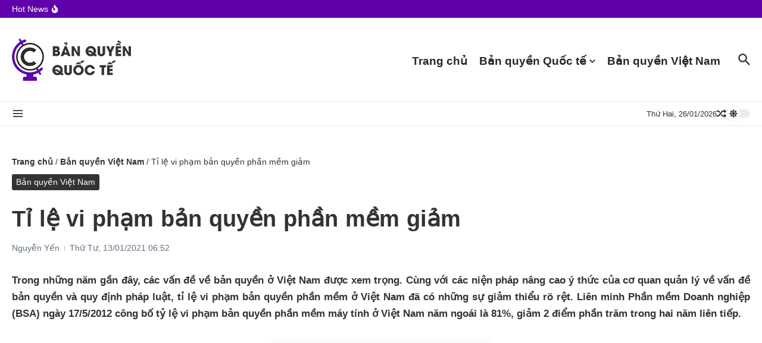

--- FILE ---
content_type: text/html; charset=UTF-8
request_url: https://banquyenquocte.com/ti-le-vi-pham-ban-quyen-phan-mem-giam.html
body_size: 92273
content:
<!DOCTYPE html><html lang="vi" prefix="og: https://ogp.me/ns#"><head><meta charset="UTF-8"><meta name="viewport" content="width=device-width, initial-scale=1.0" /><link rel="profile" href="https://gmpg.org/xfn/11"><meta name="keywords" content="vi phạm bản quyền phần mềm" /><title>Tỉ lệ vi phạm bản quyền phần mềm giảm</title><meta name="description" content="Cùng với các niện pháp nâng cao ý thức của cơ quan quản lý về vấn đề bản quyền và quy định pháp luật, tỉ lệ vi phạm bản quyền phần mềm ở Việt Nam đã có những sự giảm thiểu rõ rệt."/><meta name="robots" content="follow, index, max-snippet:-1, max-video-preview:-1, max-image-preview:large"/><link rel="canonical" href="https://banquyenquocte.com/ti-le-vi-pham-ban-quyen-phan-mem-giam.html" /><meta property="og:locale" content="vi_VN" /><meta property="og:type" content="article" /><meta property="og:title" content="Tỉ lệ vi phạm bản quyền phần mềm giảm" /><meta property="og:description" content="Cùng với các niện pháp nâng cao ý thức của cơ quan quản lý về vấn đề bản quyền và quy định pháp luật, tỉ lệ vi phạm bản quyền phần mềm ở Việt Nam đã có những sự giảm thiểu rõ rệt." /><meta property="og:url" content="https://banquyenquocte.com/ti-le-vi-pham-ban-quyen-phan-mem-giam.html" /><meta property="og:site_name" content="Bản Quyền Quốc Tế" /><meta property="article:tag" content="Bản quyền" /><meta property="article:tag" content="Vi phạm bản quyền" /><meta property="article:tag" content="Xâm pham bản quyền" /><meta property="article:section" content="Bản quyền Việt Nam" /><meta property="og:updated_time" content="2022-07-02T14:03:58+07:00" /><meta property="og:image" content="https://banquyenquocte.com/wp-content/uploads/2021/01/Ti-le-vi-pham-ban-quyen-o-Viet-Nam-giam-1.jpg" /><meta property="og:image:secure_url" content="https://banquyenquocte.com/wp-content/uploads/2021/01/Ti-le-vi-pham-ban-quyen-o-Viet-Nam-giam-1.jpg" /><meta property="og:image:width" content="371" /><meta property="og:image:height" content="265" /><meta property="og:image:alt" content="Tỉ lệ vi phạm bản quyền phần mềm giảm" /><meta property="og:image:type" content="image/jpeg" /><meta property="article:published_time" content="2021-01-13T06:52:14+07:00" /><meta property="article:modified_time" content="2022-07-02T14:03:58+07:00" /><meta name="twitter:card" content="summary_large_image" /><meta name="twitter:title" content="Tỉ lệ vi phạm bản quyền phần mềm giảm" /><meta name="twitter:description" content="Cùng với các niện pháp nâng cao ý thức của cơ quan quản lý về vấn đề bản quyền và quy định pháp luật, tỉ lệ vi phạm bản quyền phần mềm ở Việt Nam đã có những sự giảm thiểu rõ rệt." /><meta name="twitter:image" content="https://banquyenquocte.com/wp-content/uploads/2021/01/Ti-le-vi-pham-ban-quyen-o-Viet-Nam-giam-1.jpg" /><meta name="twitter:label1" content="Được viết bởi" /><meta name="twitter:data1" content="Nguyễn Yến" /><meta name="twitter:label2" content="Thời gian để đọc" /><meta name="twitter:data2" content="3 phút" /><style media="all">@charset "UTF-8";img:is([sizes=auto i],[sizes^="auto," i]){contain-intrinsic-size:3000px 1500px}.wp-block-accordion{box-sizing:border-box}.wp-block-accordion-item.is-open>.wp-block-accordion-heading .wp-block-accordion-heading__toggle-icon{transform:rotate(45deg)}@media (prefers-reduced-motion:no-preference){.wp-block-accordion-item{transition:grid-template-rows .3s ease-out}.wp-block-accordion-item>.wp-block-accordion-heading .wp-block-accordion-heading__toggle-icon{transition:transform .2s ease-in-out}}.wp-block-accordion-heading{margin:0}.wp-block-accordion-heading__toggle{align-items:center;background-color:inherit!important;border:none;color:inherit!important;cursor:pointer;display:flex;font-family:inherit;font-size:inherit;font-style:inherit;font-weight:inherit;letter-spacing:inherit;line-height:inherit;overflow:hidden;padding:var(--wp--preset--spacing--20,1em) 0;text-align:inherit;text-decoration:inherit;text-transform:inherit;width:100%;word-spacing:inherit}.wp-block-accordion-heading__toggle:not(:focus-visible){outline:none}.wp-block-accordion-heading__toggle:focus,.wp-block-accordion-heading__toggle:hover{background-color:inherit!important;border:none;box-shadow:none;color:inherit;padding:var(--wp--preset--spacing--20,1em) 0;text-decoration:none}.wp-block-accordion-heading__toggle:focus-visible{outline:auto;outline-offset:0}.wp-block-accordion-heading__toggle:hover .wp-block-accordion-heading__toggle-title{text-decoration:underline}.wp-block-accordion-heading__toggle-title{flex:1}.wp-block-accordion-heading__toggle-icon{align-items:center;display:flex;height:1.2em;justify-content:center;width:1.2em}.wp-block-accordion-panel[aria-hidden=true],.wp-block-accordion-panel[inert]{display:none;margin-block-start:0}.wp-block-archives{box-sizing:border-box}.wp-block-archives-dropdown label{display:block}.wp-block-avatar{line-height:0}.wp-block-avatar,.wp-block-avatar img{box-sizing:border-box}.wp-block-avatar.aligncenter{text-align:center}.wp-block-audio{box-sizing:border-box}.wp-block-audio :where(figcaption){margin-bottom:1em;margin-top:.5em}.wp-block-audio audio{min-width:300px;width:100%}.wp-block-breadcrumbs{box-sizing:border-box}.wp-block-breadcrumbs ol{flex-wrap:wrap;list-style:none}.wp-block-breadcrumbs li,.wp-block-breadcrumbs ol{align-items:center;display:flex;margin:0;padding:0}.wp-block-breadcrumbs li:not(:last-child):after{content:var(--separator,"/");margin:0 .5em;opacity:.7}.wp-block-breadcrumbs span{color:inherit}.wp-block-button__link{align-content:center;box-sizing:border-box;cursor:pointer;display:inline-block;height:100%;text-align:center;word-break:break-word}.wp-block-button__link.aligncenter{text-align:center}.wp-block-button__link.alignright{text-align:right}:where(.wp-block-button__link){border-radius:9999px;box-shadow:none;padding:calc(.667em + 2px) calc(1.333em + 2px);text-decoration:none}.wp-block-button[style*=text-decoration] .wp-block-button__link{text-decoration:inherit}.wp-block-buttons>.wp-block-button.has-custom-width{max-width:none}.wp-block-buttons>.wp-block-button.has-custom-width .wp-block-button__link{width:100%}.wp-block-buttons>.wp-block-button.has-custom-font-size .wp-block-button__link{font-size:inherit}.wp-block-buttons>.wp-block-button.wp-block-button__width-25{width:calc(25% - var(--wp--style--block-gap, .5em)*.75)}.wp-block-buttons>.wp-block-button.wp-block-button__width-50{width:calc(50% - var(--wp--style--block-gap, .5em)*.5)}.wp-block-buttons>.wp-block-button.wp-block-button__width-75{width:calc(75% - var(--wp--style--block-gap, .5em)*.25)}.wp-block-buttons>.wp-block-button.wp-block-button__width-100{flex-basis:100%;width:100%}.wp-block-buttons.is-vertical>.wp-block-button.wp-block-button__width-25{width:25%}.wp-block-buttons.is-vertical>.wp-block-button.wp-block-button__width-50{width:50%}.wp-block-buttons.is-vertical>.wp-block-button.wp-block-button__width-75{width:75%}.wp-block-button.is-style-squared,.wp-block-button__link.wp-block-button.is-style-squared{border-radius:0}.wp-block-button.no-border-radius,.wp-block-button__link.no-border-radius{border-radius:0!important}:root :where(.wp-block-button .wp-block-button__link.is-style-outline),:root :where(.wp-block-button.is-style-outline>.wp-block-button__link){border:2px solid;padding:.667em 1.333em}:root :where(.wp-block-button .wp-block-button__link.is-style-outline:not(.has-text-color)),:root :where(.wp-block-button.is-style-outline>.wp-block-button__link:not(.has-text-color)){color:currentColor}:root :where(.wp-block-button .wp-block-button__link.is-style-outline:not(.has-background)),:root :where(.wp-block-button.is-style-outline>.wp-block-button__link:not(.has-background)){background-color:initial;background-image:none}.wp-block-buttons{box-sizing:border-box}.wp-block-buttons.is-vertical{flex-direction:column}.wp-block-buttons.is-vertical>.wp-block-button:last-child{margin-bottom:0}.wp-block-buttons>.wp-block-button{display:inline-block;margin:0}.wp-block-buttons.is-content-justification-left{justify-content:flex-start}.wp-block-buttons.is-content-justification-left.is-vertical{align-items:flex-start}.wp-block-buttons.is-content-justification-center{justify-content:center}.wp-block-buttons.is-content-justification-center.is-vertical{align-items:center}.wp-block-buttons.is-content-justification-right{justify-content:flex-end}.wp-block-buttons.is-content-justification-right.is-vertical{align-items:flex-end}.wp-block-buttons.is-content-justification-space-between{justify-content:space-between}.wp-block-buttons.aligncenter{text-align:center}.wp-block-buttons:not(.is-content-justification-space-between,.is-content-justification-right,.is-content-justification-left,.is-content-justification-center) .wp-block-button.aligncenter{margin-left:auto;margin-right:auto;width:100%}.wp-block-buttons[style*=text-decoration] .wp-block-button,.wp-block-buttons[style*=text-decoration] .wp-block-button__link{text-decoration:inherit}.wp-block-buttons.has-custom-font-size .wp-block-button__link{font-size:inherit}.wp-block-buttons .wp-block-button__link{width:100%}.wp-block-button.aligncenter,.wp-block-calendar{text-align:center}.wp-block-calendar td,.wp-block-calendar th{border:1px solid;padding:.25em}.wp-block-calendar th{font-weight:400}.wp-block-calendar caption{background-color:inherit}.wp-block-calendar table{border-collapse:collapse;width:100%}.wp-block-calendar table.has-background th{background-color:inherit}.wp-block-calendar table.has-text-color th{color:inherit}.wp-block-calendar :where(table:not(.has-text-color)){color:#40464d}.wp-block-calendar :where(table:not(.has-text-color)) td,.wp-block-calendar :where(table:not(.has-text-color)) th{border-color:#ddd}:where(.wp-block-calendar table:not(.has-background) th){background:#ddd}.wp-block-categories{box-sizing:border-box}.wp-block-categories.alignleft{margin-right:2em}.wp-block-categories.alignright{margin-left:2em}.wp-block-categories.wp-block-categories-dropdown.aligncenter{text-align:center}.wp-block-categories .wp-block-categories__label{display:block;width:100%}.wp-block-code{box-sizing:border-box}.wp-block-code code{direction:ltr;display:block;font-family:inherit;overflow-wrap:break-word;text-align:initial;white-space:pre-wrap}.wp-block-columns{box-sizing:border-box;display:flex;flex-wrap:wrap!important}@media (min-width:782px){.wp-block-columns{flex-wrap:nowrap!important}}.wp-block-columns{align-items:normal!important}.wp-block-columns.are-vertically-aligned-top{align-items:flex-start}.wp-block-columns.are-vertically-aligned-center{align-items:center}.wp-block-columns.are-vertically-aligned-bottom{align-items:flex-end}@media (max-width:781px){.wp-block-columns:not(.is-not-stacked-on-mobile)>.wp-block-column{flex-basis:100%!important}}@media (min-width:782px){.wp-block-columns:not(.is-not-stacked-on-mobile)>.wp-block-column{flex-basis:0;flex-grow:1}.wp-block-columns:not(.is-not-stacked-on-mobile)>.wp-block-column[style*=flex-basis]{flex-grow:0}}.wp-block-columns.is-not-stacked-on-mobile{flex-wrap:nowrap!important}.wp-block-columns.is-not-stacked-on-mobile>.wp-block-column{flex-basis:0;flex-grow:1}.wp-block-columns.is-not-stacked-on-mobile>.wp-block-column[style*=flex-basis]{flex-grow:0}:where(.wp-block-columns){margin-bottom:1.75em}:where(.wp-block-columns.has-background){padding:1.25em 2.375em}.wp-block-column{flex-grow:1;min-width:0;overflow-wrap:break-word;word-break:break-word}.wp-block-column.is-vertically-aligned-top{align-self:flex-start}.wp-block-column.is-vertically-aligned-center{align-self:center}.wp-block-column.is-vertically-aligned-bottom{align-self:flex-end}.wp-block-column.is-vertically-aligned-stretch{align-self:stretch}.wp-block-column.is-vertically-aligned-bottom,.wp-block-column.is-vertically-aligned-center,.wp-block-column.is-vertically-aligned-top{width:100%}.wp-block-post-comments{box-sizing:border-box}.wp-block-post-comments .alignleft{float:left}.wp-block-post-comments .alignright{float:right}.wp-block-post-comments .navigation:after{clear:both;content:"";display:table}.wp-block-post-comments .commentlist{clear:both;list-style:none;margin:0;padding:0}.wp-block-post-comments .commentlist .comment{min-height:2.25em;padding-left:3.25em}.wp-block-post-comments .commentlist .comment p{font-size:1em;line-height:1.8;margin:1em 0}.wp-block-post-comments .commentlist .children{list-style:none;margin:0;padding:0}.wp-block-post-comments .comment-author{line-height:1.5}.wp-block-post-comments .comment-author .avatar{border-radius:1.5em;display:block;float:left;height:2.5em;margin-right:.75em;margin-top:.5em;width:2.5em}.wp-block-post-comments .comment-author cite{font-style:normal}.wp-block-post-comments .comment-meta{font-size:.875em;line-height:1.5}.wp-block-post-comments .comment-meta b{font-weight:400}.wp-block-post-comments .comment-meta .comment-awaiting-moderation{display:block;margin-bottom:1em;margin-top:1em}.wp-block-post-comments .comment-body .commentmetadata{font-size:.875em}.wp-block-post-comments .comment-form-author label,.wp-block-post-comments .comment-form-comment label,.wp-block-post-comments .comment-form-email label,.wp-block-post-comments .comment-form-url label{display:block;margin-bottom:.25em}.wp-block-post-comments .comment-form input:not([type=submit]):not([type=checkbox]),.wp-block-post-comments .comment-form textarea{box-sizing:border-box;display:block;width:100%}.wp-block-post-comments .comment-form-cookies-consent{display:flex;gap:.25em}.wp-block-post-comments .comment-form-cookies-consent #wp-comment-cookies-consent{margin-top:.35em}.wp-block-post-comments .comment-reply-title{margin-bottom:0}.wp-block-post-comments .comment-reply-title :where(small){font-size:var(--wp--preset--font-size--medium,smaller);margin-left:.5em}.wp-block-post-comments .reply{font-size:.875em;margin-bottom:1.4em}.wp-block-post-comments input:not([type=submit]),.wp-block-post-comments textarea{border:1px solid #949494;font-family:inherit;font-size:1em}.wp-block-post-comments input:not([type=submit]):not([type=checkbox]),.wp-block-post-comments textarea{padding:calc(.667em + 2px)}:where(.wp-block-post-comments input[type=submit]){border:none}.wp-block-comments{box-sizing:border-box}.wp-block-comments-pagination>.wp-block-comments-pagination-next,.wp-block-comments-pagination>.wp-block-comments-pagination-numbers,.wp-block-comments-pagination>.wp-block-comments-pagination-previous{font-size:inherit}.wp-block-comments-pagination .wp-block-comments-pagination-previous-arrow{display:inline-block;margin-right:1ch}.wp-block-comments-pagination .wp-block-comments-pagination-previous-arrow:not(.is-arrow-chevron){transform:scaleX(1)}.wp-block-comments-pagination .wp-block-comments-pagination-next-arrow{display:inline-block;margin-left:1ch}.wp-block-comments-pagination .wp-block-comments-pagination-next-arrow:not(.is-arrow-chevron){transform:scaleX(1)}.wp-block-comments-pagination.aligncenter{justify-content:center}.wp-block-comment-template{box-sizing:border-box;list-style:none;margin-bottom:0;max-width:100%;padding:0}.wp-block-comment-template li{clear:both}.wp-block-comment-template ol{list-style:none;margin-bottom:0;max-width:100%;padding-left:2rem}.wp-block-comment-template.alignleft{float:left}.wp-block-comment-template.aligncenter{margin-left:auto;margin-right:auto;width:fit-content}.wp-block-comment-template.alignright{float:right}.wp-block-comment-date{box-sizing:border-box}.comment-awaiting-moderation{display:block;font-size:.875em;line-height:1.5}.wp-block-comment-author-name,.wp-block-comment-content,.wp-block-comment-edit-link,.wp-block-comment-reply-link{box-sizing:border-box}.wp-block-cover,.wp-block-cover-image{align-items:center;background-position:50%;box-sizing:border-box;display:flex;justify-content:center;min-height:430px;overflow:hidden;overflow:clip;padding:1em;position:relative}.wp-block-cover .has-background-dim:not([class*=-background-color]),.wp-block-cover-image .has-background-dim:not([class*=-background-color]),.wp-block-cover-image.has-background-dim:not([class*=-background-color]),.wp-block-cover.has-background-dim:not([class*=-background-color]){background-color:#000}.wp-block-cover .has-background-dim.has-background-gradient,.wp-block-cover-image .has-background-dim.has-background-gradient{background-color:initial}.wp-block-cover-image.has-background-dim:before,.wp-block-cover.has-background-dim:before{background-color:inherit;content:""}.wp-block-cover .wp-block-cover__background,.wp-block-cover .wp-block-cover__gradient-background,.wp-block-cover-image .wp-block-cover__background,.wp-block-cover-image .wp-block-cover__gradient-background,.wp-block-cover-image.has-background-dim:not(.has-background-gradient):before,.wp-block-cover.has-background-dim:not(.has-background-gradient):before{bottom:0;left:0;opacity:.5;position:absolute;right:0;top:0}.wp-block-cover-image.has-background-dim.has-background-dim-10 .wp-block-cover__background,.wp-block-cover-image.has-background-dim.has-background-dim-10 .wp-block-cover__gradient-background,.wp-block-cover-image.has-background-dim.has-background-dim-10:not(.has-background-gradient):before,.wp-block-cover.has-background-dim.has-background-dim-10 .wp-block-cover__background,.wp-block-cover.has-background-dim.has-background-dim-10 .wp-block-cover__gradient-background,.wp-block-cover.has-background-dim.has-background-dim-10:not(.has-background-gradient):before{opacity:.1}.wp-block-cover-image.has-background-dim.has-background-dim-20 .wp-block-cover__background,.wp-block-cover-image.has-background-dim.has-background-dim-20 .wp-block-cover__gradient-background,.wp-block-cover-image.has-background-dim.has-background-dim-20:not(.has-background-gradient):before,.wp-block-cover.has-background-dim.has-background-dim-20 .wp-block-cover__background,.wp-block-cover.has-background-dim.has-background-dim-20 .wp-block-cover__gradient-background,.wp-block-cover.has-background-dim.has-background-dim-20:not(.has-background-gradient):before{opacity:.2}.wp-block-cover-image.has-background-dim.has-background-dim-30 .wp-block-cover__background,.wp-block-cover-image.has-background-dim.has-background-dim-30 .wp-block-cover__gradient-background,.wp-block-cover-image.has-background-dim.has-background-dim-30:not(.has-background-gradient):before,.wp-block-cover.has-background-dim.has-background-dim-30 .wp-block-cover__background,.wp-block-cover.has-background-dim.has-background-dim-30 .wp-block-cover__gradient-background,.wp-block-cover.has-background-dim.has-background-dim-30:not(.has-background-gradient):before{opacity:.3}.wp-block-cover-image.has-background-dim.has-background-dim-40 .wp-block-cover__background,.wp-block-cover-image.has-background-dim.has-background-dim-40 .wp-block-cover__gradient-background,.wp-block-cover-image.has-background-dim.has-background-dim-40:not(.has-background-gradient):before,.wp-block-cover.has-background-dim.has-background-dim-40 .wp-block-cover__background,.wp-block-cover.has-background-dim.has-background-dim-40 .wp-block-cover__gradient-background,.wp-block-cover.has-background-dim.has-background-dim-40:not(.has-background-gradient):before{opacity:.4}.wp-block-cover-image.has-background-dim.has-background-dim-50 .wp-block-cover__background,.wp-block-cover-image.has-background-dim.has-background-dim-50 .wp-block-cover__gradient-background,.wp-block-cover-image.has-background-dim.has-background-dim-50:not(.has-background-gradient):before,.wp-block-cover.has-background-dim.has-background-dim-50 .wp-block-cover__background,.wp-block-cover.has-background-dim.has-background-dim-50 .wp-block-cover__gradient-background,.wp-block-cover.has-background-dim.has-background-dim-50:not(.has-background-gradient):before{opacity:.5}.wp-block-cover-image.has-background-dim.has-background-dim-60 .wp-block-cover__background,.wp-block-cover-image.has-background-dim.has-background-dim-60 .wp-block-cover__gradient-background,.wp-block-cover-image.has-background-dim.has-background-dim-60:not(.has-background-gradient):before,.wp-block-cover.has-background-dim.has-background-dim-60 .wp-block-cover__background,.wp-block-cover.has-background-dim.has-background-dim-60 .wp-block-cover__gradient-background,.wp-block-cover.has-background-dim.has-background-dim-60:not(.has-background-gradient):before{opacity:.6}.wp-block-cover-image.has-background-dim.has-background-dim-70 .wp-block-cover__background,.wp-block-cover-image.has-background-dim.has-background-dim-70 .wp-block-cover__gradient-background,.wp-block-cover-image.has-background-dim.has-background-dim-70:not(.has-background-gradient):before,.wp-block-cover.has-background-dim.has-background-dim-70 .wp-block-cover__background,.wp-block-cover.has-background-dim.has-background-dim-70 .wp-block-cover__gradient-background,.wp-block-cover.has-background-dim.has-background-dim-70:not(.has-background-gradient):before{opacity:.7}.wp-block-cover-image.has-background-dim.has-background-dim-80 .wp-block-cover__background,.wp-block-cover-image.has-background-dim.has-background-dim-80 .wp-block-cover__gradient-background,.wp-block-cover-image.has-background-dim.has-background-dim-80:not(.has-background-gradient):before,.wp-block-cover.has-background-dim.has-background-dim-80 .wp-block-cover__background,.wp-block-cover.has-background-dim.has-background-dim-80 .wp-block-cover__gradient-background,.wp-block-cover.has-background-dim.has-background-dim-80:not(.has-background-gradient):before{opacity:.8}.wp-block-cover-image.has-background-dim.has-background-dim-90 .wp-block-cover__background,.wp-block-cover-image.has-background-dim.has-background-dim-90 .wp-block-cover__gradient-background,.wp-block-cover-image.has-background-dim.has-background-dim-90:not(.has-background-gradient):before,.wp-block-cover.has-background-dim.has-background-dim-90 .wp-block-cover__background,.wp-block-cover.has-background-dim.has-background-dim-90 .wp-block-cover__gradient-background,.wp-block-cover.has-background-dim.has-background-dim-90:not(.has-background-gradient):before{opacity:.9}.wp-block-cover-image.has-background-dim.has-background-dim-100 .wp-block-cover__background,.wp-block-cover-image.has-background-dim.has-background-dim-100 .wp-block-cover__gradient-background,.wp-block-cover-image.has-background-dim.has-background-dim-100:not(.has-background-gradient):before,.wp-block-cover.has-background-dim.has-background-dim-100 .wp-block-cover__background,.wp-block-cover.has-background-dim.has-background-dim-100 .wp-block-cover__gradient-background,.wp-block-cover.has-background-dim.has-background-dim-100:not(.has-background-gradient):before{opacity:1}.wp-block-cover .wp-block-cover__background.has-background-dim.has-background-dim-0,.wp-block-cover .wp-block-cover__gradient-background.has-background-dim.has-background-dim-0,.wp-block-cover-image .wp-block-cover__background.has-background-dim.has-background-dim-0,.wp-block-cover-image .wp-block-cover__gradient-background.has-background-dim.has-background-dim-0{opacity:0}.wp-block-cover .wp-block-cover__background.has-background-dim.has-background-dim-10,.wp-block-cover .wp-block-cover__gradient-background.has-background-dim.has-background-dim-10,.wp-block-cover-image .wp-block-cover__background.has-background-dim.has-background-dim-10,.wp-block-cover-image .wp-block-cover__gradient-background.has-background-dim.has-background-dim-10{opacity:.1}.wp-block-cover .wp-block-cover__background.has-background-dim.has-background-dim-20,.wp-block-cover .wp-block-cover__gradient-background.has-background-dim.has-background-dim-20,.wp-block-cover-image .wp-block-cover__background.has-background-dim.has-background-dim-20,.wp-block-cover-image .wp-block-cover__gradient-background.has-background-dim.has-background-dim-20{opacity:.2}.wp-block-cover .wp-block-cover__background.has-background-dim.has-background-dim-30,.wp-block-cover .wp-block-cover__gradient-background.has-background-dim.has-background-dim-30,.wp-block-cover-image .wp-block-cover__background.has-background-dim.has-background-dim-30,.wp-block-cover-image .wp-block-cover__gradient-background.has-background-dim.has-background-dim-30{opacity:.3}.wp-block-cover .wp-block-cover__background.has-background-dim.has-background-dim-40,.wp-block-cover .wp-block-cover__gradient-background.has-background-dim.has-background-dim-40,.wp-block-cover-image .wp-block-cover__background.has-background-dim.has-background-dim-40,.wp-block-cover-image .wp-block-cover__gradient-background.has-background-dim.has-background-dim-40{opacity:.4}.wp-block-cover .wp-block-cover__background.has-background-dim.has-background-dim-50,.wp-block-cover .wp-block-cover__gradient-background.has-background-dim.has-background-dim-50,.wp-block-cover-image .wp-block-cover__background.has-background-dim.has-background-dim-50,.wp-block-cover-image .wp-block-cover__gradient-background.has-background-dim.has-background-dim-50{opacity:.5}.wp-block-cover .wp-block-cover__background.has-background-dim.has-background-dim-60,.wp-block-cover .wp-block-cover__gradient-background.has-background-dim.has-background-dim-60,.wp-block-cover-image .wp-block-cover__background.has-background-dim.has-background-dim-60,.wp-block-cover-image .wp-block-cover__gradient-background.has-background-dim.has-background-dim-60{opacity:.6}.wp-block-cover .wp-block-cover__background.has-background-dim.has-background-dim-70,.wp-block-cover .wp-block-cover__gradient-background.has-background-dim.has-background-dim-70,.wp-block-cover-image .wp-block-cover__background.has-background-dim.has-background-dim-70,.wp-block-cover-image .wp-block-cover__gradient-background.has-background-dim.has-background-dim-70{opacity:.7}.wp-block-cover .wp-block-cover__background.has-background-dim.has-background-dim-80,.wp-block-cover .wp-block-cover__gradient-background.has-background-dim.has-background-dim-80,.wp-block-cover-image .wp-block-cover__background.has-background-dim.has-background-dim-80,.wp-block-cover-image .wp-block-cover__gradient-background.has-background-dim.has-background-dim-80{opacity:.8}.wp-block-cover .wp-block-cover__background.has-background-dim.has-background-dim-90,.wp-block-cover .wp-block-cover__gradient-background.has-background-dim.has-background-dim-90,.wp-block-cover-image .wp-block-cover__background.has-background-dim.has-background-dim-90,.wp-block-cover-image .wp-block-cover__gradient-background.has-background-dim.has-background-dim-90{opacity:.9}.wp-block-cover .wp-block-cover__background.has-background-dim.has-background-dim-100,.wp-block-cover .wp-block-cover__gradient-background.has-background-dim.has-background-dim-100,.wp-block-cover-image .wp-block-cover__background.has-background-dim.has-background-dim-100,.wp-block-cover-image .wp-block-cover__gradient-background.has-background-dim.has-background-dim-100{opacity:1}.wp-block-cover-image.alignleft,.wp-block-cover-image.alignright,.wp-block-cover.alignleft,.wp-block-cover.alignright{max-width:420px;width:100%}.wp-block-cover-image.aligncenter,.wp-block-cover-image.alignleft,.wp-block-cover-image.alignright,.wp-block-cover.aligncenter,.wp-block-cover.alignleft,.wp-block-cover.alignright{display:flex}.wp-block-cover .wp-block-cover__inner-container,.wp-block-cover-image .wp-block-cover__inner-container{color:inherit;position:relative;width:100%}.wp-block-cover-image.is-position-top-left,.wp-block-cover.is-position-top-left{align-items:flex-start;justify-content:flex-start}.wp-block-cover-image.is-position-top-center,.wp-block-cover.is-position-top-center{align-items:flex-start;justify-content:center}.wp-block-cover-image.is-position-top-right,.wp-block-cover.is-position-top-right{align-items:flex-start;justify-content:flex-end}.wp-block-cover-image.is-position-center-left,.wp-block-cover.is-position-center-left{align-items:center;justify-content:flex-start}.wp-block-cover-image.is-position-center-center,.wp-block-cover.is-position-center-center{align-items:center;justify-content:center}.wp-block-cover-image.is-position-center-right,.wp-block-cover.is-position-center-right{align-items:center;justify-content:flex-end}.wp-block-cover-image.is-position-bottom-left,.wp-block-cover.is-position-bottom-left{align-items:flex-end;justify-content:flex-start}.wp-block-cover-image.is-position-bottom-center,.wp-block-cover.is-position-bottom-center{align-items:flex-end;justify-content:center}.wp-block-cover-image.is-position-bottom-right,.wp-block-cover.is-position-bottom-right{align-items:flex-end;justify-content:flex-end}.wp-block-cover-image.has-custom-content-position.has-custom-content-position .wp-block-cover__inner-container,.wp-block-cover.has-custom-content-position.has-custom-content-position .wp-block-cover__inner-container{margin:0}.wp-block-cover-image.has-custom-content-position.has-custom-content-position.is-position-bottom-left .wp-block-cover__inner-container,.wp-block-cover-image.has-custom-content-position.has-custom-content-position.is-position-bottom-right .wp-block-cover__inner-container,.wp-block-cover-image.has-custom-content-position.has-custom-content-position.is-position-center-left .wp-block-cover__inner-container,.wp-block-cover-image.has-custom-content-position.has-custom-content-position.is-position-center-right .wp-block-cover__inner-container,.wp-block-cover-image.has-custom-content-position.has-custom-content-position.is-position-top-left .wp-block-cover__inner-container,.wp-block-cover-image.has-custom-content-position.has-custom-content-position.is-position-top-right .wp-block-cover__inner-container,.wp-block-cover.has-custom-content-position.has-custom-content-position.is-position-bottom-left .wp-block-cover__inner-container,.wp-block-cover.has-custom-content-position.has-custom-content-position.is-position-bottom-right .wp-block-cover__inner-container,.wp-block-cover.has-custom-content-position.has-custom-content-position.is-position-center-left .wp-block-cover__inner-container,.wp-block-cover.has-custom-content-position.has-custom-content-position.is-position-center-right .wp-block-cover__inner-container,.wp-block-cover.has-custom-content-position.has-custom-content-position.is-position-top-left .wp-block-cover__inner-container,.wp-block-cover.has-custom-content-position.has-custom-content-position.is-position-top-right .wp-block-cover__inner-container{margin:0;width:auto}.wp-block-cover .wp-block-cover__image-background,.wp-block-cover video.wp-block-cover__video-background,.wp-block-cover-image .wp-block-cover__image-background,.wp-block-cover-image video.wp-block-cover__video-background{border:none;bottom:0;box-shadow:none;height:100%;left:0;margin:0;max-height:none;max-width:none;object-fit:cover;outline:none;padding:0;position:absolute;right:0;top:0;width:100%}.wp-block-cover-image.has-parallax,.wp-block-cover.has-parallax,.wp-block-cover__image-background.has-parallax,video.wp-block-cover__video-background.has-parallax{background-attachment:fixed;background-repeat:no-repeat;background-size:cover}@supports (-webkit-touch-callout:inherit){.wp-block-cover-image.has-parallax,.wp-block-cover.has-parallax,.wp-block-cover__image-background.has-parallax,video.wp-block-cover__video-background.has-parallax{background-attachment:scroll}}@media (prefers-reduced-motion:reduce){.wp-block-cover-image.has-parallax,.wp-block-cover.has-parallax,.wp-block-cover__image-background.has-parallax,video.wp-block-cover__video-background.has-parallax{background-attachment:scroll}}.wp-block-cover-image.is-repeated,.wp-block-cover.is-repeated,.wp-block-cover__image-background.is-repeated,video.wp-block-cover__video-background.is-repeated{background-repeat:repeat;background-size:auto}.wp-block-cover-image-text,.wp-block-cover-image-text a,.wp-block-cover-image-text a:active,.wp-block-cover-image-text a:focus,.wp-block-cover-image-text a:hover,.wp-block-cover-text,.wp-block-cover-text a,.wp-block-cover-text a:active,.wp-block-cover-text a:focus,.wp-block-cover-text a:hover,section.wp-block-cover-image h2,section.wp-block-cover-image h2 a,section.wp-block-cover-image h2 a:active,section.wp-block-cover-image h2 a:focus,section.wp-block-cover-image h2 a:hover{color:#fff}.wp-block-cover-image .wp-block-cover.has-left-content{justify-content:flex-start}.wp-block-cover-image .wp-block-cover.has-right-content{justify-content:flex-end}.wp-block-cover-image.has-left-content .wp-block-cover-image-text,.wp-block-cover.has-left-content .wp-block-cover-text,section.wp-block-cover-image.has-left-content>h2{margin-left:0;text-align:left}.wp-block-cover-image.has-right-content .wp-block-cover-image-text,.wp-block-cover.has-right-content .wp-block-cover-text,section.wp-block-cover-image.has-right-content>h2{margin-right:0;text-align:right}.wp-block-cover .wp-block-cover-text,.wp-block-cover-image .wp-block-cover-image-text,section.wp-block-cover-image>h2{font-size:2em;line-height:1.25;margin-bottom:0;max-width:840px;padding:.44em;text-align:center;z-index:1}:where(.wp-block-cover-image:not(.has-text-color)),:where(.wp-block-cover:not(.has-text-color)){color:#fff}:where(.wp-block-cover-image.is-light:not(.has-text-color)),:where(.wp-block-cover.is-light:not(.has-text-color)){color:#000}:root :where(.wp-block-cover h1:not(.has-text-color)),:root :where(.wp-block-cover h2:not(.has-text-color)),:root :where(.wp-block-cover h3:not(.has-text-color)),:root :where(.wp-block-cover h4:not(.has-text-color)),:root :where(.wp-block-cover h5:not(.has-text-color)),:root :where(.wp-block-cover h6:not(.has-text-color)),:root :where(.wp-block-cover p:not(.has-text-color)){color:inherit}body:not(.editor-styles-wrapper) .wp-block-cover:not(.wp-block-cover:has(.wp-block-cover__background+.wp-block-cover__inner-container)) .wp-block-cover__image-background,body:not(.editor-styles-wrapper) .wp-block-cover:not(.wp-block-cover:has(.wp-block-cover__background+.wp-block-cover__inner-container)) .wp-block-cover__video-background{z-index:0}body:not(.editor-styles-wrapper) .wp-block-cover:not(.wp-block-cover:has(.wp-block-cover__background+.wp-block-cover__inner-container)) .wp-block-cover__background,body:not(.editor-styles-wrapper) .wp-block-cover:not(.wp-block-cover:has(.wp-block-cover__background+.wp-block-cover__inner-container)) .wp-block-cover__gradient-background,body:not(.editor-styles-wrapper) .wp-block-cover:not(.wp-block-cover:has(.wp-block-cover__background+.wp-block-cover__inner-container)) .wp-block-cover__inner-container,body:not(.editor-styles-wrapper) .wp-block-cover:not(.wp-block-cover:has(.wp-block-cover__background+.wp-block-cover__inner-container)).has-background-dim:not(.has-background-gradient):before{z-index:1}.has-modal-open body:not(.editor-styles-wrapper) .wp-block-cover:not(.wp-block-cover:has(.wp-block-cover__background+.wp-block-cover__inner-container)) .wp-block-cover__inner-container{z-index:auto}.wp-block-details{box-sizing:border-box}.wp-block-details summary{cursor:pointer}.wp-block-embed.alignleft,.wp-block-embed.alignright,.wp-block[data-align=left]>[data-type="core/embed"],.wp-block[data-align=right]>[data-type="core/embed"]{max-width:360px;width:100%}.wp-block-embed.alignleft .wp-block-embed__wrapper,.wp-block-embed.alignright .wp-block-embed__wrapper,.wp-block[data-align=left]>[data-type="core/embed"] .wp-block-embed__wrapper,.wp-block[data-align=right]>[data-type="core/embed"] .wp-block-embed__wrapper{min-width:280px}.wp-block-cover .wp-block-embed{min-height:240px;min-width:320px}.wp-block-embed{overflow-wrap:break-word}.wp-block-embed :where(figcaption){margin-bottom:1em;margin-top:.5em}.wp-block-embed iframe{max-width:100%}.wp-block-embed__wrapper{position:relative}.wp-embed-responsive .wp-has-aspect-ratio .wp-block-embed__wrapper:before{content:"";display:block;padding-top:50%}.wp-embed-responsive .wp-has-aspect-ratio iframe{bottom:0;height:100%;left:0;position:absolute;right:0;top:0;width:100%}.wp-embed-responsive .wp-embed-aspect-21-9 .wp-block-embed__wrapper:before{padding-top:42.85%}.wp-embed-responsive .wp-embed-aspect-18-9 .wp-block-embed__wrapper:before{padding-top:50%}.wp-embed-responsive .wp-embed-aspect-16-9 .wp-block-embed__wrapper:before{padding-top:56.25%}.wp-embed-responsive .wp-embed-aspect-4-3 .wp-block-embed__wrapper:before{padding-top:75%}.wp-embed-responsive .wp-embed-aspect-1-1 .wp-block-embed__wrapper:before{padding-top:100%}.wp-embed-responsive .wp-embed-aspect-9-16 .wp-block-embed__wrapper:before{padding-top:177.77%}.wp-embed-responsive .wp-embed-aspect-1-2 .wp-block-embed__wrapper:before{padding-top:200%}.wp-block-file{box-sizing:border-box}.wp-block-file:not(.wp-element-button){font-size:.8em}.wp-block-file.aligncenter{text-align:center}.wp-block-file.alignright{text-align:right}.wp-block-file *+.wp-block-file__button{margin-left:.75em}:where(.wp-block-file){margin-bottom:1.5em}.wp-block-file__embed{margin-bottom:1em}:where(.wp-block-file__button){border-radius:2em;display:inline-block;padding:.5em 1em}:where(.wp-block-file__button):where(a):active,:where(.wp-block-file__button):where(a):focus,:where(.wp-block-file__button):where(a):hover,:where(.wp-block-file__button):where(a):visited{box-shadow:none;color:#fff;opacity:.85;text-decoration:none}.wp-block-form-input__label{display:flex;flex-direction:column;gap:.25em;margin-bottom:.5em;width:100%}.wp-block-form-input__label.is-label-inline{align-items:center;flex-direction:row;gap:.5em}.wp-block-form-input__label.is-label-inline .wp-block-form-input__label-content{margin-bottom:.5em}.wp-block-form-input__label:has(input[type=checkbox]){flex-direction:row;width:fit-content}.wp-block-form-input__label:has(input[type=checkbox]) .wp-block-form-input__label-content{margin:0}.wp-block-form-input__label:has(.wp-block-form-input__label-content+input[type=checkbox]){flex-direction:row-reverse}.wp-block-form-input__label-content{width:fit-content}:where(.wp-block-form-input__input){font-size:1em;margin-bottom:.5em;padding:0 .5em}:where(.wp-block-form-input__input)[type=date],:where(.wp-block-form-input__input)[type=datetime-local],:where(.wp-block-form-input__input)[type=datetime],:where(.wp-block-form-input__input)[type=email],:where(.wp-block-form-input__input)[type=month],:where(.wp-block-form-input__input)[type=number],:where(.wp-block-form-input__input)[type=password],:where(.wp-block-form-input__input)[type=search],:where(.wp-block-form-input__input)[type=tel],:where(.wp-block-form-input__input)[type=text],:where(.wp-block-form-input__input)[type=time],:where(.wp-block-form-input__input)[type=url],:where(.wp-block-form-input__input)[type=week]{border-style:solid;border-width:1px;line-height:2;min-height:2em}textarea.wp-block-form-input__input{min-height:10em}.blocks-gallery-grid:not(.has-nested-images),.wp-block-gallery:not(.has-nested-images){display:flex;flex-wrap:wrap;list-style-type:none;margin:0;padding:0}.blocks-gallery-grid:not(.has-nested-images) .blocks-gallery-image,.blocks-gallery-grid:not(.has-nested-images) .blocks-gallery-item,.wp-block-gallery:not(.has-nested-images) .blocks-gallery-image,.wp-block-gallery:not(.has-nested-images) .blocks-gallery-item{display:flex;flex-direction:column;flex-grow:1;justify-content:center;margin:0 1em 1em 0;position:relative;width:calc(50% - 1em)}.blocks-gallery-grid:not(.has-nested-images) .blocks-gallery-image:nth-of-type(2n),.blocks-gallery-grid:not(.has-nested-images) .blocks-gallery-item:nth-of-type(2n),.wp-block-gallery:not(.has-nested-images) .blocks-gallery-image:nth-of-type(2n),.wp-block-gallery:not(.has-nested-images) .blocks-gallery-item:nth-of-type(2n){margin-right:0}.blocks-gallery-grid:not(.has-nested-images) .blocks-gallery-image figure,.blocks-gallery-grid:not(.has-nested-images) .blocks-gallery-item figure,.wp-block-gallery:not(.has-nested-images) .blocks-gallery-image figure,.wp-block-gallery:not(.has-nested-images) .blocks-gallery-item figure{align-items:flex-end;display:flex;height:100%;justify-content:flex-start;margin:0}.blocks-gallery-grid:not(.has-nested-images) .blocks-gallery-image img,.blocks-gallery-grid:not(.has-nested-images) .blocks-gallery-item img,.wp-block-gallery:not(.has-nested-images) .blocks-gallery-image img,.wp-block-gallery:not(.has-nested-images) .blocks-gallery-item img{display:block;height:auto;max-width:100%;width:auto}.blocks-gallery-grid:not(.has-nested-images) .blocks-gallery-image figcaption,.blocks-gallery-grid:not(.has-nested-images) .blocks-gallery-item figcaption,.wp-block-gallery:not(.has-nested-images) .blocks-gallery-image figcaption,.wp-block-gallery:not(.has-nested-images) .blocks-gallery-item figcaption{background:linear-gradient(0deg,#000000b3,#0000004d 70%,#0000);bottom:0;box-sizing:border-box;color:#fff;font-size:.8em;margin:0;max-height:100%;overflow:auto;padding:3em .77em .7em;position:absolute;text-align:center;width:100%;z-index:2}.blocks-gallery-grid:not(.has-nested-images) .blocks-gallery-image figcaption img,.blocks-gallery-grid:not(.has-nested-images) .blocks-gallery-item figcaption img,.wp-block-gallery:not(.has-nested-images) .blocks-gallery-image figcaption img,.wp-block-gallery:not(.has-nested-images) .blocks-gallery-item figcaption img{display:inline}.blocks-gallery-grid:not(.has-nested-images) figcaption,.wp-block-gallery:not(.has-nested-images) figcaption{flex-grow:1}.blocks-gallery-grid:not(.has-nested-images).is-cropped .blocks-gallery-image a,.blocks-gallery-grid:not(.has-nested-images).is-cropped .blocks-gallery-image img,.blocks-gallery-grid:not(.has-nested-images).is-cropped .blocks-gallery-item a,.blocks-gallery-grid:not(.has-nested-images).is-cropped .blocks-gallery-item img,.wp-block-gallery:not(.has-nested-images).is-cropped .blocks-gallery-image a,.wp-block-gallery:not(.has-nested-images).is-cropped .blocks-gallery-image img,.wp-block-gallery:not(.has-nested-images).is-cropped .blocks-gallery-item a,.wp-block-gallery:not(.has-nested-images).is-cropped .blocks-gallery-item img{flex:1;height:100%;object-fit:cover;width:100%}.blocks-gallery-grid:not(.has-nested-images).columns-1 .blocks-gallery-image,.blocks-gallery-grid:not(.has-nested-images).columns-1 .blocks-gallery-item,.wp-block-gallery:not(.has-nested-images).columns-1 .blocks-gallery-image,.wp-block-gallery:not(.has-nested-images).columns-1 .blocks-gallery-item{margin-right:0;width:100%}@media (min-width:600px){.blocks-gallery-grid:not(.has-nested-images).columns-3 .blocks-gallery-image,.blocks-gallery-grid:not(.has-nested-images).columns-3 .blocks-gallery-item,.wp-block-gallery:not(.has-nested-images).columns-3 .blocks-gallery-image,.wp-block-gallery:not(.has-nested-images).columns-3 .blocks-gallery-item{margin-right:1em;width:calc(33.33333% - .66667em)}.blocks-gallery-grid:not(.has-nested-images).columns-4 .blocks-gallery-image,.blocks-gallery-grid:not(.has-nested-images).columns-4 .blocks-gallery-item,.wp-block-gallery:not(.has-nested-images).columns-4 .blocks-gallery-image,.wp-block-gallery:not(.has-nested-images).columns-4 .blocks-gallery-item{margin-right:1em;width:calc(25% - .75em)}.blocks-gallery-grid:not(.has-nested-images).columns-5 .blocks-gallery-image,.blocks-gallery-grid:not(.has-nested-images).columns-5 .blocks-gallery-item,.wp-block-gallery:not(.has-nested-images).columns-5 .blocks-gallery-image,.wp-block-gallery:not(.has-nested-images).columns-5 .blocks-gallery-item{margin-right:1em;width:calc(20% - .8em)}.blocks-gallery-grid:not(.has-nested-images).columns-6 .blocks-gallery-image,.blocks-gallery-grid:not(.has-nested-images).columns-6 .blocks-gallery-item,.wp-block-gallery:not(.has-nested-images).columns-6 .blocks-gallery-image,.wp-block-gallery:not(.has-nested-images).columns-6 .blocks-gallery-item{margin-right:1em;width:calc(16.66667% - .83333em)}.blocks-gallery-grid:not(.has-nested-images).columns-7 .blocks-gallery-image,.blocks-gallery-grid:not(.has-nested-images).columns-7 .blocks-gallery-item,.wp-block-gallery:not(.has-nested-images).columns-7 .blocks-gallery-image,.wp-block-gallery:not(.has-nested-images).columns-7 .blocks-gallery-item{margin-right:1em;width:calc(14.28571% - .85714em)}.blocks-gallery-grid:not(.has-nested-images).columns-8 .blocks-gallery-image,.blocks-gallery-grid:not(.has-nested-images).columns-8 .blocks-gallery-item,.wp-block-gallery:not(.has-nested-images).columns-8 .blocks-gallery-image,.wp-block-gallery:not(.has-nested-images).columns-8 .blocks-gallery-item{margin-right:1em;width:calc(12.5% - .875em)}.blocks-gallery-grid:not(.has-nested-images).columns-1 .blocks-gallery-image:nth-of-type(1n),.blocks-gallery-grid:not(.has-nested-images).columns-1 .blocks-gallery-item:nth-of-type(1n),.blocks-gallery-grid:not(.has-nested-images).columns-2 .blocks-gallery-image:nth-of-type(2n),.blocks-gallery-grid:not(.has-nested-images).columns-2 .blocks-gallery-item:nth-of-type(2n),.blocks-gallery-grid:not(.has-nested-images).columns-3 .blocks-gallery-image:nth-of-type(3n),.blocks-gallery-grid:not(.has-nested-images).columns-3 .blocks-gallery-item:nth-of-type(3n),.blocks-gallery-grid:not(.has-nested-images).columns-4 .blocks-gallery-image:nth-of-type(4n),.blocks-gallery-grid:not(.has-nested-images).columns-4 .blocks-gallery-item:nth-of-type(4n),.blocks-gallery-grid:not(.has-nested-images).columns-5 .blocks-gallery-image:nth-of-type(5n),.blocks-gallery-grid:not(.has-nested-images).columns-5 .blocks-gallery-item:nth-of-type(5n),.blocks-gallery-grid:not(.has-nested-images).columns-6 .blocks-gallery-image:nth-of-type(6n),.blocks-gallery-grid:not(.has-nested-images).columns-6 .blocks-gallery-item:nth-of-type(6n),.blocks-gallery-grid:not(.has-nested-images).columns-7 .blocks-gallery-image:nth-of-type(7n),.blocks-gallery-grid:not(.has-nested-images).columns-7 .blocks-gallery-item:nth-of-type(7n),.blocks-gallery-grid:not(.has-nested-images).columns-8 .blocks-gallery-image:nth-of-type(8n),.blocks-gallery-grid:not(.has-nested-images).columns-8 .blocks-gallery-item:nth-of-type(8n),.wp-block-gallery:not(.has-nested-images).columns-1 .blocks-gallery-image:nth-of-type(1n),.wp-block-gallery:not(.has-nested-images).columns-1 .blocks-gallery-item:nth-of-type(1n),.wp-block-gallery:not(.has-nested-images).columns-2 .blocks-gallery-image:nth-of-type(2n),.wp-block-gallery:not(.has-nested-images).columns-2 .blocks-gallery-item:nth-of-type(2n),.wp-block-gallery:not(.has-nested-images).columns-3 .blocks-gallery-image:nth-of-type(3n),.wp-block-gallery:not(.has-nested-images).columns-3 .blocks-gallery-item:nth-of-type(3n),.wp-block-gallery:not(.has-nested-images).columns-4 .blocks-gallery-image:nth-of-type(4n),.wp-block-gallery:not(.has-nested-images).columns-4 .blocks-gallery-item:nth-of-type(4n),.wp-block-gallery:not(.has-nested-images).columns-5 .blocks-gallery-image:nth-of-type(5n),.wp-block-gallery:not(.has-nested-images).columns-5 .blocks-gallery-item:nth-of-type(5n),.wp-block-gallery:not(.has-nested-images).columns-6 .blocks-gallery-image:nth-of-type(6n),.wp-block-gallery:not(.has-nested-images).columns-6 .blocks-gallery-item:nth-of-type(6n),.wp-block-gallery:not(.has-nested-images).columns-7 .blocks-gallery-image:nth-of-type(7n),.wp-block-gallery:not(.has-nested-images).columns-7 .blocks-gallery-item:nth-of-type(7n),.wp-block-gallery:not(.has-nested-images).columns-8 .blocks-gallery-image:nth-of-type(8n),.wp-block-gallery:not(.has-nested-images).columns-8 .blocks-gallery-item:nth-of-type(8n){margin-right:0}}.blocks-gallery-grid:not(.has-nested-images) .blocks-gallery-image:last-child,.blocks-gallery-grid:not(.has-nested-images) .blocks-gallery-item:last-child,.wp-block-gallery:not(.has-nested-images) .blocks-gallery-image:last-child,.wp-block-gallery:not(.has-nested-images) .blocks-gallery-item:last-child{margin-right:0}.blocks-gallery-grid:not(.has-nested-images).alignleft,.blocks-gallery-grid:not(.has-nested-images).alignright,.wp-block-gallery:not(.has-nested-images).alignleft,.wp-block-gallery:not(.has-nested-images).alignright{max-width:420px;width:100%}.blocks-gallery-grid:not(.has-nested-images).aligncenter .blocks-gallery-item figure,.wp-block-gallery:not(.has-nested-images).aligncenter .blocks-gallery-item figure{justify-content:center}.wp-block-gallery:not(.is-cropped) .blocks-gallery-item{align-self:flex-start}figure.wp-block-gallery.has-nested-images{align-items:normal}.wp-block-gallery.has-nested-images figure.wp-block-image:not(#individual-image){margin:0;width:calc(50% - var(--wp--style--unstable-gallery-gap, 16px)/2)}.wp-block-gallery.has-nested-images figure.wp-block-image{box-sizing:border-box;display:flex;flex-direction:column;flex-grow:1;justify-content:center;max-width:100%;position:relative}.wp-block-gallery.has-nested-images figure.wp-block-image>a,.wp-block-gallery.has-nested-images figure.wp-block-image>div{flex-direction:column;flex-grow:1;margin:0}.wp-block-gallery.has-nested-images figure.wp-block-image img{display:block;height:auto;max-width:100%!important;width:auto}.wp-block-gallery.has-nested-images figure.wp-block-image figcaption,.wp-block-gallery.has-nested-images figure.wp-block-image:has(figcaption):before{bottom:0;left:0;max-height:100%;position:absolute;right:0}.wp-block-gallery.has-nested-images figure.wp-block-image:has(figcaption):before{backdrop-filter:blur(3px);content:"";height:100%;-webkit-mask-image:linear-gradient(0deg,#000 20%,#0000);mask-image:linear-gradient(0deg,#000 20%,#0000);max-height:40%;pointer-events:none}.wp-block-gallery.has-nested-images figure.wp-block-image figcaption{box-sizing:border-box;color:#fff;font-size:13px;margin:0;overflow:auto;padding:1em;text-align:center;text-shadow:0 0 1.5px #000}.wp-block-gallery.has-nested-images figure.wp-block-image figcaption::-webkit-scrollbar{height:12px;width:12px}.wp-block-gallery.has-nested-images figure.wp-block-image figcaption::-webkit-scrollbar-track{background-color:initial}.wp-block-gallery.has-nested-images figure.wp-block-image figcaption::-webkit-scrollbar-thumb{background-clip:padding-box;background-color:initial;border:3px solid #0000;border-radius:8px}.wp-block-gallery.has-nested-images figure.wp-block-image figcaption:focus-within::-webkit-scrollbar-thumb,.wp-block-gallery.has-nested-images figure.wp-block-image figcaption:focus::-webkit-scrollbar-thumb,.wp-block-gallery.has-nested-images figure.wp-block-image figcaption:hover::-webkit-scrollbar-thumb{background-color:#fffc}.wp-block-gallery.has-nested-images figure.wp-block-image figcaption{scrollbar-color:#0000 #0000;scrollbar-gutter:stable both-edges;scrollbar-width:thin}.wp-block-gallery.has-nested-images figure.wp-block-image figcaption:focus,.wp-block-gallery.has-nested-images figure.wp-block-image figcaption:focus-within,.wp-block-gallery.has-nested-images figure.wp-block-image figcaption:hover{scrollbar-color:#fffc #0000}.wp-block-gallery.has-nested-images figure.wp-block-image figcaption{will-change:transform}@media (hover:none){.wp-block-gallery.has-nested-images figure.wp-block-image figcaption{scrollbar-color:#fffc #0000}}.wp-block-gallery.has-nested-images figure.wp-block-image figcaption{background:linear-gradient(0deg,#0006,#0000)}.wp-block-gallery.has-nested-images figure.wp-block-image figcaption img{display:inline}.wp-block-gallery.has-nested-images figure.wp-block-image figcaption a{color:inherit}.wp-block-gallery.has-nested-images figure.wp-block-image.has-custom-border img{box-sizing:border-box}.wp-block-gallery.has-nested-images figure.wp-block-image.has-custom-border>a,.wp-block-gallery.has-nested-images figure.wp-block-image.has-custom-border>div,.wp-block-gallery.has-nested-images figure.wp-block-image.is-style-rounded>a,.wp-block-gallery.has-nested-images figure.wp-block-image.is-style-rounded>div{flex:1 1 auto}.wp-block-gallery.has-nested-images figure.wp-block-image.has-custom-border figcaption,.wp-block-gallery.has-nested-images figure.wp-block-image.is-style-rounded figcaption{background:0 0;color:inherit;flex:initial;margin:0;padding:10px 10px 9px;position:relative;text-shadow:none}.wp-block-gallery.has-nested-images figure.wp-block-image.has-custom-border:before,.wp-block-gallery.has-nested-images figure.wp-block-image.is-style-rounded:before{content:none}.wp-block-gallery.has-nested-images figcaption{flex-basis:100%;flex-grow:1;text-align:center}.wp-block-gallery.has-nested-images:not(.is-cropped) figure.wp-block-image:not(#individual-image){margin-bottom:auto;margin-top:0}.wp-block-gallery.has-nested-images.is-cropped figure.wp-block-image:not(#individual-image){align-self:inherit}.wp-block-gallery.has-nested-images.is-cropped figure.wp-block-image:not(#individual-image)>a,.wp-block-gallery.has-nested-images.is-cropped figure.wp-block-image:not(#individual-image)>div:not(.components-drop-zone){display:flex}.wp-block-gallery.has-nested-images.is-cropped figure.wp-block-image:not(#individual-image) a,.wp-block-gallery.has-nested-images.is-cropped figure.wp-block-image:not(#individual-image) img{flex:1 0 0%;height:100%;object-fit:cover;width:100%}.wp-block-gallery.has-nested-images.columns-1 figure.wp-block-image:not(#individual-image){width:100%}@media (min-width:600px){.wp-block-gallery.has-nested-images.columns-3 figure.wp-block-image:not(#individual-image){width:calc(33.33333% - var(--wp--style--unstable-gallery-gap, 16px)*.66667)}.wp-block-gallery.has-nested-images.columns-4 figure.wp-block-image:not(#individual-image){width:calc(25% - var(--wp--style--unstable-gallery-gap, 16px)*.75)}.wp-block-gallery.has-nested-images.columns-5 figure.wp-block-image:not(#individual-image){width:calc(20% - var(--wp--style--unstable-gallery-gap, 16px)*.8)}.wp-block-gallery.has-nested-images.columns-6 figure.wp-block-image:not(#individual-image){width:calc(16.66667% - var(--wp--style--unstable-gallery-gap, 16px)*.83333)}.wp-block-gallery.has-nested-images.columns-7 figure.wp-block-image:not(#individual-image){width:calc(14.28571% - var(--wp--style--unstable-gallery-gap, 16px)*.85714)}.wp-block-gallery.has-nested-images.columns-8 figure.wp-block-image:not(#individual-image){width:calc(12.5% - var(--wp--style--unstable-gallery-gap, 16px)*.875)}.wp-block-gallery.has-nested-images.columns-default figure.wp-block-image:not(#individual-image){width:calc(33.33% - var(--wp--style--unstable-gallery-gap, 16px)*.66667)}.wp-block-gallery.has-nested-images.columns-default figure.wp-block-image:not(#individual-image):first-child:nth-last-child(2),.wp-block-gallery.has-nested-images.columns-default figure.wp-block-image:not(#individual-image):first-child:nth-last-child(2)~figure.wp-block-image:not(#individual-image){width:calc(50% - var(--wp--style--unstable-gallery-gap, 16px)*.5)}.wp-block-gallery.has-nested-images.columns-default figure.wp-block-image:not(#individual-image):first-child:last-child{width:100%}}.wp-block-gallery.has-nested-images.alignleft,.wp-block-gallery.has-nested-images.alignright{max-width:420px;width:100%}.wp-block-gallery.has-nested-images.aligncenter{justify-content:center}.wp-block-group{box-sizing:border-box}:where(.wp-block-group.wp-block-group-is-layout-constrained){position:relative}h1:where(.wp-block-heading).has-background,h2:where(.wp-block-heading).has-background,h3:where(.wp-block-heading).has-background,h4:where(.wp-block-heading).has-background,h5:where(.wp-block-heading).has-background,h6:where(.wp-block-heading).has-background{padding:1.25em 2.375em}h1.has-text-align-left[style*=writing-mode]:where([style*=vertical-lr]),h1.has-text-align-right[style*=writing-mode]:where([style*=vertical-rl]),h2.has-text-align-left[style*=writing-mode]:where([style*=vertical-lr]),h2.has-text-align-right[style*=writing-mode]:where([style*=vertical-rl]),h3.has-text-align-left[style*=writing-mode]:where([style*=vertical-lr]),h3.has-text-align-right[style*=writing-mode]:where([style*=vertical-rl]),h4.has-text-align-left[style*=writing-mode]:where([style*=vertical-lr]),h4.has-text-align-right[style*=writing-mode]:where([style*=vertical-rl]),h5.has-text-align-left[style*=writing-mode]:where([style*=vertical-lr]),h5.has-text-align-right[style*=writing-mode]:where([style*=vertical-rl]),h6.has-text-align-left[style*=writing-mode]:where([style*=vertical-lr]),h6.has-text-align-right[style*=writing-mode]:where([style*=vertical-rl]){rotate:180deg}.wp-block-image>a,.wp-block-image>figure>a{display:inline-block}.wp-block-image img{box-sizing:border-box;height:auto;max-width:100%;vertical-align:bottom}@media not (prefers-reduced-motion){.wp-block-image img.hide{visibility:hidden}.wp-block-image img.show{animation:show-content-image .4s}}.wp-block-image[style*=border-radius] img,.wp-block-image[style*=border-radius]>a{border-radius:inherit}.wp-block-image.has-custom-border img{box-sizing:border-box}.wp-block-image.aligncenter{text-align:center}.wp-block-image.alignfull>a,.wp-block-image.alignwide>a{width:100%}.wp-block-image.alignfull img,.wp-block-image.alignwide img{height:auto;width:100%}.wp-block-image .aligncenter,.wp-block-image .alignleft,.wp-block-image .alignright,.wp-block-image.aligncenter,.wp-block-image.alignleft,.wp-block-image.alignright{display:table}.wp-block-image .aligncenter>figcaption,.wp-block-image .alignleft>figcaption,.wp-block-image .alignright>figcaption,.wp-block-image.aligncenter>figcaption,.wp-block-image.alignleft>figcaption,.wp-block-image.alignright>figcaption{caption-side:bottom;display:table-caption}.wp-block-image .alignleft{float:left;margin:.5em 1em .5em 0}.wp-block-image .alignright{float:right;margin:.5em 0 .5em 1em}.wp-block-image .aligncenter{margin-left:auto;margin-right:auto}.wp-block-image :where(figcaption){margin-bottom:1em;margin-top:.5em}.wp-block-image.is-style-circle-mask img{border-radius:9999px}@supports ((-webkit-mask-image:none) or (mask-image:none)) or (-webkit-mask-image:none){.wp-block-image.is-style-circle-mask img{border-radius:0;-webkit-mask-image:url('data:image/svg+xml;utf8,<svg viewBox="0 0 100 100" xmlns="http://www.w3.org/2000/svg"><circle cx="50" cy="50" r="50"/></svg>');mask-image:url('data:image/svg+xml;utf8,<svg viewBox="0 0 100 100" xmlns="http://www.w3.org/2000/svg"><circle cx="50" cy="50" r="50"/></svg>');mask-mode:alpha;-webkit-mask-position:center;mask-position:center;-webkit-mask-repeat:no-repeat;mask-repeat:no-repeat;-webkit-mask-size:contain;mask-size:contain}}:root :where(.wp-block-image.is-style-rounded img,.wp-block-image .is-style-rounded img){border-radius:9999px}.wp-block-image figure{margin:0}.wp-lightbox-container{display:flex;flex-direction:column;position:relative}.wp-lightbox-container img{cursor:zoom-in}.wp-lightbox-container img:hover+button{opacity:1}.wp-lightbox-container button{align-items:center;backdrop-filter:blur(16px) saturate(180%);background-color:#5a5a5a40;border:none;border-radius:4px;cursor:zoom-in;display:flex;height:20px;justify-content:center;opacity:0;padding:0;position:absolute;right:16px;text-align:center;top:16px;width:20px;z-index:100}@media not (prefers-reduced-motion){.wp-lightbox-container button{transition:opacity .2s ease}}.wp-lightbox-container button:focus-visible{outline:3px auto #5a5a5a40;outline:3px auto -webkit-focus-ring-color;outline-offset:3px}.wp-lightbox-container button:hover{cursor:pointer;opacity:1}.wp-lightbox-container button:focus{opacity:1}.wp-lightbox-container button:focus,.wp-lightbox-container button:hover,.wp-lightbox-container button:not(:hover):not(:active):not(.has-background){background-color:#5a5a5a40;border:none}.wp-lightbox-overlay{box-sizing:border-box;cursor:zoom-out;height:100vh;left:0;overflow:hidden;position:fixed;top:0;visibility:hidden;width:100%;z-index:100000}.wp-lightbox-overlay .close-button{align-items:center;cursor:pointer;display:flex;justify-content:center;min-height:40px;min-width:40px;padding:0;position:absolute;right:calc(env(safe-area-inset-right) + 16px);top:calc(env(safe-area-inset-top) + 16px);z-index:5000000}.wp-lightbox-overlay .close-button:focus,.wp-lightbox-overlay .close-button:hover,.wp-lightbox-overlay .close-button:not(:hover):not(:active):not(.has-background){background:0 0;border:none}.wp-lightbox-overlay .lightbox-image-container{height:var(--wp--lightbox-container-height);left:50%;overflow:hidden;position:absolute;top:50%;transform:translate(-50%,-50%);transform-origin:top left;width:var(--wp--lightbox-container-width);z-index:9999999999}.wp-lightbox-overlay .wp-block-image{align-items:center;box-sizing:border-box;display:flex;height:100%;justify-content:center;margin:0;position:relative;transform-origin:0 0;width:100%;z-index:3000000}.wp-lightbox-overlay .wp-block-image img{height:var(--wp--lightbox-image-height);min-height:var(--wp--lightbox-image-height);min-width:var(--wp--lightbox-image-width);width:var(--wp--lightbox-image-width)}.wp-lightbox-overlay .wp-block-image figcaption{display:none}.wp-lightbox-overlay button{background:0 0;border:none}.wp-lightbox-overlay .scrim{background-color:#fff;height:100%;opacity:.9;position:absolute;width:100%;z-index:2000000}.wp-lightbox-overlay.active{visibility:visible}@media not (prefers-reduced-motion){.wp-lightbox-overlay.active{animation:turn-on-visibility .25s both}.wp-lightbox-overlay.active img{animation:turn-on-visibility .35s both}.wp-lightbox-overlay.show-closing-animation:not(.active){animation:turn-off-visibility .35s both}.wp-lightbox-overlay.show-closing-animation:not(.active) img{animation:turn-off-visibility .25s both}.wp-lightbox-overlay.zoom.active{animation:none;opacity:1;visibility:visible}.wp-lightbox-overlay.zoom.active .lightbox-image-container{animation:lightbox-zoom-in .4s}.wp-lightbox-overlay.zoom.active .lightbox-image-container img{animation:none}.wp-lightbox-overlay.zoom.active .scrim{animation:turn-on-visibility .4s forwards}.wp-lightbox-overlay.zoom.show-closing-animation:not(.active){animation:none}.wp-lightbox-overlay.zoom.show-closing-animation:not(.active) .lightbox-image-container{animation:lightbox-zoom-out .4s}.wp-lightbox-overlay.zoom.show-closing-animation:not(.active) .lightbox-image-container img{animation:none}.wp-lightbox-overlay.zoom.show-closing-animation:not(.active) .scrim{animation:turn-off-visibility .4s forwards}}@keyframes show-content-image{0%{visibility:hidden}99%{visibility:hidden}to{visibility:visible}}@keyframes turn-on-visibility{0%{opacity:0}to{opacity:1}}@keyframes turn-off-visibility{0%{opacity:1;visibility:visible}99%{opacity:0;visibility:visible}to{opacity:0;visibility:hidden}}@keyframes lightbox-zoom-in{0%{transform:translate(calc((-100vw + var(--wp--lightbox-scrollbar-width))/2 + var(--wp--lightbox-initial-left-position)),calc(-50vh + var(--wp--lightbox-initial-top-position))) scale(var(--wp--lightbox-scale))}to{transform:translate(-50%,-50%) scale(1)}}@keyframes lightbox-zoom-out{0%{transform:translate(-50%,-50%) scale(1);visibility:visible}99%{visibility:visible}to{transform:translate(calc((-100vw + var(--wp--lightbox-scrollbar-width))/2 + var(--wp--lightbox-initial-left-position)),calc(-50vh + var(--wp--lightbox-initial-top-position))) scale(var(--wp--lightbox-scale));visibility:hidden}}ol.wp-block-latest-comments{box-sizing:border-box;margin-left:0}:where(.wp-block-latest-comments:not([style*=line-height] .wp-block-latest-comments__comment)){line-height:1.1}:where(.wp-block-latest-comments:not([style*=line-height] .wp-block-latest-comments__comment-excerpt p)){line-height:1.8}.has-dates :where(.wp-block-latest-comments:not([style*=line-height])),.has-excerpts :where(.wp-block-latest-comments:not([style*=line-height])){line-height:1.5}.wp-block-latest-comments .wp-block-latest-comments{padding-left:0}.wp-block-latest-comments__comment{list-style:none;margin-bottom:1em}.has-avatars .wp-block-latest-comments__comment{list-style:none;min-height:2.25em}.has-avatars .wp-block-latest-comments__comment .wp-block-latest-comments__comment-excerpt,.has-avatars .wp-block-latest-comments__comment .wp-block-latest-comments__comment-meta{margin-left:3.25em}.wp-block-latest-comments__comment-excerpt p{font-size:.875em;margin:.36em 0 1.4em}.wp-block-latest-comments__comment-date{display:block;font-size:.75em}.wp-block-latest-comments .avatar,.wp-block-latest-comments__comment-avatar{border-radius:1.5em;display:block;float:left;height:2.5em;margin-right:.75em;width:2.5em}.wp-block-latest-comments[class*=-font-size] a,.wp-block-latest-comments[style*=font-size] a{font-size:inherit}.wp-block-latest-posts{box-sizing:border-box}.wp-block-latest-posts.alignleft{margin-right:2em}.wp-block-latest-posts.alignright{margin-left:2em}.wp-block-latest-posts.wp-block-latest-posts__list{list-style:none}.wp-block-latest-posts.wp-block-latest-posts__list li{clear:both;overflow-wrap:break-word}.wp-block-latest-posts.is-grid{display:flex;flex-wrap:wrap}.wp-block-latest-posts.is-grid li{margin:0 1.25em 1.25em 0;width:100%}@media (min-width:600px){.wp-block-latest-posts.columns-2 li{width:calc(50% - .625em)}.wp-block-latest-posts.columns-2 li:nth-child(2n){margin-right:0}.wp-block-latest-posts.columns-3 li{width:calc(33.33333% - .83333em)}.wp-block-latest-posts.columns-3 li:nth-child(3n){margin-right:0}.wp-block-latest-posts.columns-4 li{width:calc(25% - .9375em)}.wp-block-latest-posts.columns-4 li:nth-child(4n){margin-right:0}.wp-block-latest-posts.columns-5 li{width:calc(20% - 1em)}.wp-block-latest-posts.columns-5 li:nth-child(5n){margin-right:0}.wp-block-latest-posts.columns-6 li{width:calc(16.66667% - 1.04167em)}.wp-block-latest-posts.columns-6 li:nth-child(6n){margin-right:0}}:root :where(.wp-block-latest-posts.is-grid){padding:0}:root :where(.wp-block-latest-posts.wp-block-latest-posts__list){padding-left:0}.wp-block-latest-posts__post-author,.wp-block-latest-posts__post-date{display:block;font-size:.8125em}.wp-block-latest-posts__post-excerpt,.wp-block-latest-posts__post-full-content{margin-bottom:1em;margin-top:.5em}.wp-block-latest-posts__featured-image a{display:inline-block}.wp-block-latest-posts__featured-image img{height:auto;max-width:100%;width:auto}.wp-block-latest-posts__featured-image.alignleft{float:left;margin-right:1em}.wp-block-latest-posts__featured-image.alignright{float:right;margin-left:1em}.wp-block-latest-posts__featured-image.aligncenter{margin-bottom:1em;text-align:center}ol,ul{box-sizing:border-box}:root :where(.wp-block-list.has-background){padding:1.25em 2.375em}.wp-block-loginout{box-sizing:border-box}.wp-block-math{overflow-x:auto;overflow-y:hidden}.wp-block-media-text{box-sizing:border-box;direction:ltr;display:grid;grid-template-columns:50% 1fr;grid-template-rows:auto}.wp-block-media-text.has-media-on-the-right{grid-template-columns:1fr 50%}.wp-block-media-text.is-vertically-aligned-top>.wp-block-media-text__content,.wp-block-media-text.is-vertically-aligned-top>.wp-block-media-text__media{align-self:start}.wp-block-media-text.is-vertically-aligned-center>.wp-block-media-text__content,.wp-block-media-text.is-vertically-aligned-center>.wp-block-media-text__media,.wp-block-media-text>.wp-block-media-text__content,.wp-block-media-text>.wp-block-media-text__media{align-self:center}.wp-block-media-text.is-vertically-aligned-bottom>.wp-block-media-text__content,.wp-block-media-text.is-vertically-aligned-bottom>.wp-block-media-text__media{align-self:end}.wp-block-media-text>.wp-block-media-text__media{grid-column:1;grid-row:1;margin:0}.wp-block-media-text>.wp-block-media-text__content{direction:ltr;grid-column:2;grid-row:1;padding:0 8%;word-break:break-word}.wp-block-media-text.has-media-on-the-right>.wp-block-media-text__media{grid-column:2;grid-row:1}.wp-block-media-text.has-media-on-the-right>.wp-block-media-text__content{grid-column:1;grid-row:1}.wp-block-media-text__media a{display:block}.wp-block-media-text__media img,.wp-block-media-text__media video{height:auto;max-width:unset;vertical-align:middle;width:100%}.wp-block-media-text.is-image-fill>.wp-block-media-text__media{background-size:cover;height:100%;min-height:250px}.wp-block-media-text.is-image-fill>.wp-block-media-text__media>a{display:block;height:100%}.wp-block-media-text.is-image-fill>.wp-block-media-text__media img{height:1px;margin:-1px;overflow:hidden;padding:0;position:absolute;width:1px;clip:rect(0,0,0,0);border:0}.wp-block-media-text.is-image-fill-element>.wp-block-media-text__media{height:100%;min-height:250px}.wp-block-media-text.is-image-fill-element>.wp-block-media-text__media>a{display:block;height:100%}.wp-block-media-text.is-image-fill-element>.wp-block-media-text__media img{height:100%;object-fit:cover;width:100%}@media (max-width:600px){.wp-block-media-text.is-stacked-on-mobile{grid-template-columns:100%!important}.wp-block-media-text.is-stacked-on-mobile>.wp-block-media-text__media{grid-column:1;grid-row:1}.wp-block-media-text.is-stacked-on-mobile>.wp-block-media-text__content{grid-column:1;grid-row:2}}.wp-block-navigation{position:relative}.wp-block-navigation ul{margin-bottom:0;margin-left:0;margin-top:0;padding-left:0}.wp-block-navigation ul,.wp-block-navigation ul li{list-style:none;padding:0}.wp-block-navigation .wp-block-navigation-item{align-items:center;display:flex;position:relative}.wp-block-navigation .wp-block-navigation-item .wp-block-navigation__submenu-container:empty{display:none}.wp-block-navigation .wp-block-navigation-item__content{display:block;z-index:1}.wp-block-navigation .wp-block-navigation-item__content.wp-block-navigation-item__content{color:inherit}.wp-block-navigation.has-text-decoration-underline .wp-block-navigation-item__content,.wp-block-navigation.has-text-decoration-underline .wp-block-navigation-item__content:active,.wp-block-navigation.has-text-decoration-underline .wp-block-navigation-item__content:focus{text-decoration:underline}.wp-block-navigation.has-text-decoration-line-through .wp-block-navigation-item__content,.wp-block-navigation.has-text-decoration-line-through .wp-block-navigation-item__content:active,.wp-block-navigation.has-text-decoration-line-through .wp-block-navigation-item__content:focus{text-decoration:line-through}.wp-block-navigation :where(a),.wp-block-navigation :where(a:active),.wp-block-navigation :where(a:focus){text-decoration:none}.wp-block-navigation .wp-block-navigation__submenu-icon{align-self:center;background-color:inherit;border:none;color:currentColor;display:inline-block;font-size:inherit;height:.6em;line-height:0;margin-left:.25em;padding:0;width:.6em}.wp-block-navigation .wp-block-navigation__submenu-icon svg{display:inline-block;stroke:currentColor;height:inherit;margin-top:.075em;width:inherit}.wp-block-navigation{--navigation-layout-justification-setting:flex-start;--navigation-layout-direction:row;--navigation-layout-wrap:wrap;--navigation-layout-justify:flex-start;--navigation-layout-align:center}.wp-block-navigation.is-vertical{--navigation-layout-direction:column;--navigation-layout-justify:initial;--navigation-layout-align:flex-start}.wp-block-navigation.no-wrap{--navigation-layout-wrap:nowrap}.wp-block-navigation.items-justified-center{--navigation-layout-justification-setting:center;--navigation-layout-justify:center}.wp-block-navigation.items-justified-center.is-vertical{--navigation-layout-align:center}.wp-block-navigation.items-justified-right{--navigation-layout-justification-setting:flex-end;--navigation-layout-justify:flex-end}.wp-block-navigation.items-justified-right.is-vertical{--navigation-layout-align:flex-end}.wp-block-navigation.items-justified-space-between{--navigation-layout-justification-setting:space-between;--navigation-layout-justify:space-between}.wp-block-navigation .has-child .wp-block-navigation__submenu-container{align-items:normal;background-color:inherit;color:inherit;display:flex;flex-direction:column;opacity:0;position:absolute;z-index:2}@media not (prefers-reduced-motion){.wp-block-navigation .has-child .wp-block-navigation__submenu-container{transition:opacity .1s linear}}.wp-block-navigation .has-child .wp-block-navigation__submenu-container{height:0;overflow:hidden;visibility:hidden;width:0}.wp-block-navigation .has-child .wp-block-navigation__submenu-container>.wp-block-navigation-item>.wp-block-navigation-item__content{display:flex;flex-grow:1;padding:.5em 1em}.wp-block-navigation .has-child .wp-block-navigation__submenu-container>.wp-block-navigation-item>.wp-block-navigation-item__content .wp-block-navigation__submenu-icon{margin-left:auto;margin-right:0}.wp-block-navigation .has-child .wp-block-navigation__submenu-container .wp-block-navigation-item__content{margin:0}.wp-block-navigation .has-child .wp-block-navigation__submenu-container{left:-1px;top:100%}@media (min-width:782px){.wp-block-navigation .has-child .wp-block-navigation__submenu-container .wp-block-navigation__submenu-container{left:100%;top:-1px}.wp-block-navigation .has-child .wp-block-navigation__submenu-container .wp-block-navigation__submenu-container:before{background:#0000;content:"";display:block;height:100%;position:absolute;right:100%;width:.5em}.wp-block-navigation .has-child .wp-block-navigation__submenu-container .wp-block-navigation__submenu-icon{margin-right:.25em}.wp-block-navigation .has-child .wp-block-navigation__submenu-container .wp-block-navigation__submenu-icon svg{transform:rotate(-90deg)}}.wp-block-navigation .has-child .wp-block-navigation-submenu__toggle[aria-expanded=true]~.wp-block-navigation__submenu-container,.wp-block-navigation .has-child:not(.open-on-click):hover>.wp-block-navigation__submenu-container,.wp-block-navigation .has-child:not(.open-on-click):not(.open-on-hover-click):focus-within>.wp-block-navigation__submenu-container{height:auto;min-width:200px;opacity:1;overflow:visible;visibility:visible;width:auto}.wp-block-navigation.has-background .has-child .wp-block-navigation__submenu-container{left:0;top:100%}@media (min-width:782px){.wp-block-navigation.has-background .has-child .wp-block-navigation__submenu-container .wp-block-navigation__submenu-container{left:100%;top:0}}.wp-block-navigation-submenu{display:flex;position:relative}.wp-block-navigation-submenu .wp-block-navigation__submenu-icon svg{stroke:currentColor}button.wp-block-navigation-item__content{background-color:initial;border:none;color:currentColor;font-family:inherit;font-size:inherit;font-style:inherit;font-weight:inherit;letter-spacing:inherit;line-height:inherit;text-align:left;text-transform:inherit}.wp-block-navigation-submenu__toggle{cursor:pointer}.wp-block-navigation-submenu__toggle[aria-expanded=true]+.wp-block-navigation__submenu-icon>svg,.wp-block-navigation-submenu__toggle[aria-expanded=true]>svg{transform:rotate(180deg)}.wp-block-navigation-item.open-on-click .wp-block-navigation-submenu__toggle{padding-left:0;padding-right:.85em}.wp-block-navigation-item.open-on-click .wp-block-navigation-submenu__toggle+.wp-block-navigation__submenu-icon{margin-left:-.6em;pointer-events:none}.wp-block-navigation-item.open-on-click button.wp-block-navigation-item__content:not(.wp-block-navigation-submenu__toggle){padding:0}.wp-block-navigation .wp-block-page-list,.wp-block-navigation__container,.wp-block-navigation__responsive-close,.wp-block-navigation__responsive-container,.wp-block-navigation__responsive-container-content,.wp-block-navigation__responsive-dialog{gap:inherit}:where(.wp-block-navigation.has-background .wp-block-navigation-item a:not(.wp-element-button)),:where(.wp-block-navigation.has-background .wp-block-navigation-submenu a:not(.wp-element-button)){padding:.5em 1em}:where(.wp-block-navigation .wp-block-navigation__submenu-container .wp-block-navigation-item a:not(.wp-element-button)),:where(.wp-block-navigation .wp-block-navigation__submenu-container .wp-block-navigation-submenu a:not(.wp-element-button)),:where(.wp-block-navigation .wp-block-navigation__submenu-container .wp-block-navigation-submenu button.wp-block-navigation-item__content),:where(.wp-block-navigation .wp-block-navigation__submenu-container .wp-block-pages-list__item button.wp-block-navigation-item__content){padding:.5em 1em}.wp-block-navigation.items-justified-right .wp-block-navigation__container .has-child .wp-block-navigation__submenu-container,.wp-block-navigation.items-justified-right .wp-block-page-list>.has-child .wp-block-navigation__submenu-container,.wp-block-navigation.items-justified-space-between .wp-block-page-list>.has-child:last-child .wp-block-navigation__submenu-container,.wp-block-navigation.items-justified-space-between>.wp-block-navigation__container>.has-child:last-child .wp-block-navigation__submenu-container{left:auto;right:0}.wp-block-navigation.items-justified-right .wp-block-navigation__container .has-child .wp-block-navigation__submenu-container .wp-block-navigation__submenu-container,.wp-block-navigation.items-justified-right .wp-block-page-list>.has-child .wp-block-navigation__submenu-container .wp-block-navigation__submenu-container,.wp-block-navigation.items-justified-space-between .wp-block-page-list>.has-child:last-child .wp-block-navigation__submenu-container .wp-block-navigation__submenu-container,.wp-block-navigation.items-justified-space-between>.wp-block-navigation__container>.has-child:last-child .wp-block-navigation__submenu-container .wp-block-navigation__submenu-container{left:-1px;right:-1px}@media (min-width:782px){.wp-block-navigation.items-justified-right .wp-block-navigation__container .has-child .wp-block-navigation__submenu-container .wp-block-navigation__submenu-container,.wp-block-navigation.items-justified-right .wp-block-page-list>.has-child .wp-block-navigation__submenu-container .wp-block-navigation__submenu-container,.wp-block-navigation.items-justified-space-between .wp-block-page-list>.has-child:last-child .wp-block-navigation__submenu-container .wp-block-navigation__submenu-container,.wp-block-navigation.items-justified-space-between>.wp-block-navigation__container>.has-child:last-child .wp-block-navigation__submenu-container .wp-block-navigation__submenu-container{left:auto;right:100%}}.wp-block-navigation:not(.has-background) .wp-block-navigation__submenu-container{background-color:#fff;border:1px solid #00000026}.wp-block-navigation.has-background .wp-block-navigation__submenu-container{background-color:inherit}.wp-block-navigation:not(.has-text-color) .wp-block-navigation__submenu-container{color:#000}.wp-block-navigation__container{align-items:var(--navigation-layout-align,initial);display:flex;flex-direction:var(--navigation-layout-direction,initial);flex-wrap:var(--navigation-layout-wrap,wrap);justify-content:var(--navigation-layout-justify,initial);list-style:none;margin:0;padding-left:0}.wp-block-navigation__container .is-responsive{display:none}.wp-block-navigation__container:only-child,.wp-block-page-list:only-child{flex-grow:1}@keyframes overlay-menu__fade-in-animation{0%{opacity:0;transform:translateY(.5em)}to{opacity:1;transform:translateY(0)}}.wp-block-navigation__responsive-container{bottom:0;display:none;left:0;position:fixed;right:0;top:0}.wp-block-navigation__responsive-container :where(.wp-block-navigation-item a){color:inherit}.wp-block-navigation__responsive-container .wp-block-navigation__responsive-container-content{align-items:var(--navigation-layout-align,initial);display:flex;flex-direction:var(--navigation-layout-direction,initial);flex-wrap:var(--navigation-layout-wrap,wrap);justify-content:var(--navigation-layout-justify,initial)}.wp-block-navigation__responsive-container:not(.is-menu-open.is-menu-open){background-color:inherit!important;color:inherit!important}.wp-block-navigation__responsive-container.is-menu-open{background-color:inherit;display:flex;flex-direction:column}@media not (prefers-reduced-motion){.wp-block-navigation__responsive-container.is-menu-open{animation:overlay-menu__fade-in-animation .1s ease-out;animation-fill-mode:forwards}}.wp-block-navigation__responsive-container.is-menu-open{overflow:auto;padding:clamp(1rem,var(--wp--style--root--padding-top),20rem) clamp(1rem,var(--wp--style--root--padding-right),20rem) clamp(1rem,var(--wp--style--root--padding-bottom),20rem) clamp(1rem,var(--wp--style--root--padding-left),20rem);z-index:100000}.wp-block-navigation__responsive-container.is-menu-open .wp-block-navigation__responsive-container-content{align-items:var(--navigation-layout-justification-setting,inherit);display:flex;flex-direction:column;flex-wrap:nowrap;overflow:visible;padding-top:calc(2rem + 24px)}.wp-block-navigation__responsive-container.is-menu-open .wp-block-navigation__responsive-container-content,.wp-block-navigation__responsive-container.is-menu-open .wp-block-navigation__responsive-container-content .wp-block-navigation__container,.wp-block-navigation__responsive-container.is-menu-open .wp-block-navigation__responsive-container-content .wp-block-page-list{justify-content:flex-start}.wp-block-navigation__responsive-container.is-menu-open .wp-block-navigation__responsive-container-content .wp-block-navigation__submenu-icon{display:none}.wp-block-navigation__responsive-container.is-menu-open .wp-block-navigation__responsive-container-content .has-child .wp-block-navigation__submenu-container{border:none;height:auto;min-width:200px;opacity:1;overflow:initial;padding-left:2rem;padding-right:2rem;position:static;visibility:visible;width:auto}.wp-block-navigation__responsive-container.is-menu-open .wp-block-navigation__responsive-container-content .wp-block-navigation__container,.wp-block-navigation__responsive-container.is-menu-open .wp-block-navigation__responsive-container-content .wp-block-navigation__submenu-container{gap:inherit}.wp-block-navigation__responsive-container.is-menu-open .wp-block-navigation__responsive-container-content .wp-block-navigation__submenu-container{padding-top:var(--wp--style--block-gap,2em)}.wp-block-navigation__responsive-container.is-menu-open .wp-block-navigation__responsive-container-content .wp-block-navigation-item__content{padding:0}.wp-block-navigation__responsive-container.is-menu-open .wp-block-navigation__responsive-container-content .wp-block-navigation-item,.wp-block-navigation__responsive-container.is-menu-open .wp-block-navigation__responsive-container-content .wp-block-navigation__container,.wp-block-navigation__responsive-container.is-menu-open .wp-block-navigation__responsive-container-content .wp-block-page-list{align-items:var(--navigation-layout-justification-setting,initial);display:flex;flex-direction:column}.wp-block-navigation__responsive-container.is-menu-open .wp-block-navigation-item,.wp-block-navigation__responsive-container.is-menu-open .wp-block-navigation-item .wp-block-navigation__submenu-container,.wp-block-navigation__responsive-container.is-menu-open .wp-block-navigation__container,.wp-block-navigation__responsive-container.is-menu-open .wp-block-page-list{background:#0000!important;color:inherit!important}.wp-block-navigation__responsive-container.is-menu-open .wp-block-navigation__submenu-container.wp-block-navigation__submenu-container.wp-block-navigation__submenu-container.wp-block-navigation__submenu-container{left:auto;right:auto}@media (min-width:600px){.wp-block-navigation__responsive-container:not(.hidden-by-default):not(.is-menu-open){background-color:inherit;display:block;position:relative;width:100%;z-index:auto}.wp-block-navigation__responsive-container:not(.hidden-by-default):not(.is-menu-open) .wp-block-navigation__responsive-container-close{display:none}.wp-block-navigation__responsive-container.is-menu-open .wp-block-navigation__submenu-container.wp-block-navigation__submenu-container.wp-block-navigation__submenu-container.wp-block-navigation__submenu-container{left:0}}.wp-block-navigation:not(.has-background) .wp-block-navigation__responsive-container.is-menu-open{background-color:#fff}.wp-block-navigation:not(.has-text-color) .wp-block-navigation__responsive-container.is-menu-open{color:#000}.wp-block-navigation__toggle_button_label{font-size:1rem;font-weight:700}.wp-block-navigation__responsive-container-close,.wp-block-navigation__responsive-container-open{background:#0000;border:none;color:currentColor;cursor:pointer;margin:0;padding:0;text-transform:inherit;vertical-align:middle}.wp-block-navigation__responsive-container-close svg,.wp-block-navigation__responsive-container-open svg{fill:currentColor;display:block;height:24px;pointer-events:none;width:24px}.wp-block-navigation__responsive-container-open{display:flex}.wp-block-navigation__responsive-container-open.wp-block-navigation__responsive-container-open.wp-block-navigation__responsive-container-open{font-family:inherit;font-size:inherit;font-weight:inherit}@media (min-width:600px){.wp-block-navigation__responsive-container-open:not(.always-shown){display:none}}.wp-block-navigation__responsive-container-close{position:absolute;right:0;top:0;z-index:2}.wp-block-navigation__responsive-container-close.wp-block-navigation__responsive-container-close.wp-block-navigation__responsive-container-close{font-family:inherit;font-size:inherit;font-weight:inherit}.wp-block-navigation__responsive-close{width:100%}.has-modal-open .wp-block-navigation__responsive-close{margin-left:auto;margin-right:auto;max-width:var(--wp--style--global--wide-size,100%)}.wp-block-navigation__responsive-close:focus{outline:none}.is-menu-open .wp-block-navigation__responsive-close,.is-menu-open .wp-block-navigation__responsive-container-content,.is-menu-open .wp-block-navigation__responsive-dialog{box-sizing:border-box}.wp-block-navigation__responsive-dialog{position:relative}.has-modal-open .admin-bar .is-menu-open .wp-block-navigation__responsive-dialog{margin-top:46px}@media (min-width:782px){.has-modal-open .admin-bar .is-menu-open .wp-block-navigation__responsive-dialog{margin-top:32px}}html.has-modal-open{overflow:hidden}.wp-block-navigation .wp-block-navigation-item__label{overflow-wrap:break-word}.wp-block-navigation .wp-block-navigation-item__description{display:none}.link-ui-tools{outline:1px solid #f0f0f0;padding:8px}.link-ui-block-inserter{padding-top:8px}.link-ui-block-inserter__back{margin-left:8px;text-transform:uppercase}.wp-block-navigation .wp-block-page-list{align-items:var(--navigation-layout-align,initial);background-color:inherit;display:flex;flex-direction:var(--navigation-layout-direction,initial);flex-wrap:var(--navigation-layout-wrap,wrap);justify-content:var(--navigation-layout-justify,initial)}.wp-block-navigation .wp-block-navigation-item{background-color:inherit}.wp-block-page-list{box-sizing:border-box}.is-small-text{font-size:.875em}.is-regular-text{font-size:1em}.is-large-text{font-size:2.25em}.is-larger-text{font-size:3em}.has-drop-cap:not(:focus):first-letter {float:left;font-size:8.4em;font-style:normal;font-weight:100;line-height:.68;margin:.05em .1em 0 0;text-transform:uppercase}body.rtl .has-drop-cap:not(:focus):first-letter {float:none;margin-left:.1em}p.has-drop-cap.has-background{overflow:hidden}:root :where(p.has-background){padding:1.25em 2.375em}:where(p.has-text-color:not(.has-link-color)) a{color:inherit}p.has-text-align-left[style*="writing-mode:vertical-lr"],p.has-text-align-right[style*="writing-mode:vertical-rl"]{rotate:180deg}.wp-block-post-author{box-sizing:border-box;display:flex;flex-wrap:wrap}.wp-block-post-author__byline{font-size:.5em;margin-bottom:0;margin-top:0;width:100%}.wp-block-post-author__avatar{margin-right:1em}.wp-block-post-author__bio{font-size:.7em;margin-bottom:.7em}.wp-block-post-author__content{flex-basis:0;flex-grow:1}.wp-block-post-author__name{margin:0}.wp-block-post-author-biography{box-sizing:border-box}:where(.wp-block-post-comments-form input:not([type=submit])),:where(.wp-block-post-comments-form textarea){border:1px solid #949494;font-family:inherit;font-size:1em}:where(.wp-block-post-comments-form input:where(:not([type=submit]):not([type=checkbox]))),:where(.wp-block-post-comments-form textarea){padding:calc(.667em + 2px)}.wp-block-post-comments-form{box-sizing:border-box}.wp-block-post-comments-form[style*=font-weight] :where(.comment-reply-title){font-weight:inherit}.wp-block-post-comments-form[style*=font-family] :where(.comment-reply-title){font-family:inherit}.wp-block-post-comments-form[class*=-font-size] :where(.comment-reply-title),.wp-block-post-comments-form[style*=font-size] :where(.comment-reply-title){font-size:inherit}.wp-block-post-comments-form[style*=line-height] :where(.comment-reply-title){line-height:inherit}.wp-block-post-comments-form[style*=font-style] :where(.comment-reply-title){font-style:inherit}.wp-block-post-comments-form[style*=letter-spacing] :where(.comment-reply-title){letter-spacing:inherit}.wp-block-post-comments-form :where(input[type=submit]){box-shadow:none;cursor:pointer;display:inline-block;overflow-wrap:break-word;text-align:center}.wp-block-post-comments-form .comment-form input:not([type=submit]):not([type=checkbox]):not([type=hidden]),.wp-block-post-comments-form .comment-form textarea{box-sizing:border-box;display:block;width:100%}.wp-block-post-comments-form .comment-form-author label,.wp-block-post-comments-form .comment-form-email label,.wp-block-post-comments-form .comment-form-url label{display:block;margin-bottom:.25em}.wp-block-post-comments-form .comment-form-cookies-consent{display:flex;gap:.25em}.wp-block-post-comments-form .comment-form-cookies-consent #wp-comment-cookies-consent{margin-top:.35em}.wp-block-post-comments-form .comment-reply-title{margin-bottom:0}.wp-block-post-comments-form .comment-reply-title :where(small){font-size:var(--wp--preset--font-size--medium,smaller);margin-left:.5em}.wp-block-post-comments-count{box-sizing:border-box}.wp-block-post-content{display:flow-root}.wp-block-post-comments-link,.wp-block-post-date{box-sizing:border-box}:where(.wp-block-post-excerpt){box-sizing:border-box;margin-bottom:var(--wp--style--block-gap);margin-top:var(--wp--style--block-gap)}.wp-block-post-excerpt__excerpt{margin-bottom:0;margin-top:0}.wp-block-post-excerpt__more-text{margin-bottom:0;margin-top:var(--wp--style--block-gap)}.wp-block-post-excerpt__more-link{display:inline-block}.wp-block-post-featured-image{margin-left:0;margin-right:0}.wp-block-post-featured-image a{display:block;height:100%}.wp-block-post-featured-image :where(img){box-sizing:border-box;height:auto;max-width:100%;vertical-align:bottom;width:100%}.wp-block-post-featured-image.alignfull img,.wp-block-post-featured-image.alignwide img{width:100%}.wp-block-post-featured-image .wp-block-post-featured-image__overlay.has-background-dim{background-color:#000;inset:0;position:absolute}.wp-block-post-featured-image{position:relative}.wp-block-post-featured-image .wp-block-post-featured-image__overlay.has-background-gradient{background-color:initial}.wp-block-post-featured-image .wp-block-post-featured-image__overlay.has-background-dim-0{opacity:0}.wp-block-post-featured-image .wp-block-post-featured-image__overlay.has-background-dim-10{opacity:.1}.wp-block-post-featured-image .wp-block-post-featured-image__overlay.has-background-dim-20{opacity:.2}.wp-block-post-featured-image .wp-block-post-featured-image__overlay.has-background-dim-30{opacity:.3}.wp-block-post-featured-image .wp-block-post-featured-image__overlay.has-background-dim-40{opacity:.4}.wp-block-post-featured-image .wp-block-post-featured-image__overlay.has-background-dim-50{opacity:.5}.wp-block-post-featured-image .wp-block-post-featured-image__overlay.has-background-dim-60{opacity:.6}.wp-block-post-featured-image .wp-block-post-featured-image__overlay.has-background-dim-70{opacity:.7}.wp-block-post-featured-image .wp-block-post-featured-image__overlay.has-background-dim-80{opacity:.8}.wp-block-post-featured-image .wp-block-post-featured-image__overlay.has-background-dim-90{opacity:.9}.wp-block-post-featured-image .wp-block-post-featured-image__overlay.has-background-dim-100{opacity:1}.wp-block-post-featured-image:where(.alignleft,.alignright){width:100%}.wp-block-post-navigation-link .wp-block-post-navigation-link__arrow-previous{display:inline-block;margin-right:1ch}.wp-block-post-navigation-link .wp-block-post-navigation-link__arrow-previous:not(.is-arrow-chevron){transform:scaleX(1)}.wp-block-post-navigation-link .wp-block-post-navigation-link__arrow-next{display:inline-block;margin-left:1ch}.wp-block-post-navigation-link .wp-block-post-navigation-link__arrow-next:not(.is-arrow-chevron){transform:scaleX(1)}.wp-block-post-navigation-link.has-text-align-left[style*="writing-mode: vertical-lr"],.wp-block-post-navigation-link.has-text-align-right[style*="writing-mode: vertical-rl"]{rotate:180deg}.wp-block-post-terms{box-sizing:border-box}.wp-block-post-terms .wp-block-post-terms__separator{white-space:pre-wrap}.wp-block-post-time-to-read,.wp-block-post-title{box-sizing:border-box}.wp-block-post-title{word-break:break-word}.wp-block-post-title :where(a){display:inline-block;font-family:inherit;font-size:inherit;font-style:inherit;font-weight:inherit;letter-spacing:inherit;line-height:inherit;text-decoration:inherit}.wp-block-post-author-name{box-sizing:border-box}.wp-block-preformatted{box-sizing:border-box;white-space:pre-wrap}:where(.wp-block-preformatted.has-background){padding:1.25em 2.375em}.wp-block-pullquote{box-sizing:border-box;margin:0 0 1em;overflow-wrap:break-word;padding:4em 0;text-align:center}.wp-block-pullquote blockquote,.wp-block-pullquote p{color:inherit}.wp-block-pullquote blockquote{margin:0}.wp-block-pullquote p{margin-top:0}.wp-block-pullquote p:last-child{margin-bottom:0}.wp-block-pullquote.alignleft,.wp-block-pullquote.alignright{max-width:420px}.wp-block-pullquote cite,.wp-block-pullquote footer{position:relative}.wp-block-pullquote .has-text-color a{color:inherit}.wp-block-pullquote.has-text-align-left blockquote{text-align:left}.wp-block-pullquote.has-text-align-right blockquote{text-align:right}.wp-block-pullquote.has-text-align-center blockquote{text-align:center}.wp-block-pullquote.is-style-solid-color{border:none}.wp-block-pullquote.is-style-solid-color blockquote{margin-left:auto;margin-right:auto;max-width:60%}.wp-block-pullquote.is-style-solid-color blockquote p{font-size:2em;margin-bottom:0;margin-top:0}.wp-block-pullquote.is-style-solid-color blockquote cite{font-style:normal;text-transform:none}.wp-block-pullquote :where(cite){color:inherit;display:block}.wp-block-post-template{box-sizing:border-box;list-style:none;margin-bottom:0;margin-top:0;max-width:100%;padding:0}.wp-block-post-template.is-flex-container{display:flex;flex-direction:row;flex-wrap:wrap;gap:1.25em}.wp-block-post-template.is-flex-container>li{margin:0;width:100%}@media (min-width:600px){.wp-block-post-template.is-flex-container.is-flex-container.columns-2>li{width:calc(50% - .625em)}.wp-block-post-template.is-flex-container.is-flex-container.columns-3>li{width:calc(33.33333% - .83333em)}.wp-block-post-template.is-flex-container.is-flex-container.columns-4>li{width:calc(25% - .9375em)}.wp-block-post-template.is-flex-container.is-flex-container.columns-5>li{width:calc(20% - 1em)}.wp-block-post-template.is-flex-container.is-flex-container.columns-6>li{width:calc(16.66667% - 1.04167em)}}@media (max-width:600px){.wp-block-post-template-is-layout-grid.wp-block-post-template-is-layout-grid.wp-block-post-template-is-layout-grid.wp-block-post-template-is-layout-grid{grid-template-columns:1fr}}.wp-block-post-template-is-layout-constrained>li>.alignright,.wp-block-post-template-is-layout-flow>li>.alignright{float:right;margin-inline-end:0;margin-inline-start:2em}.wp-block-post-template-is-layout-constrained>li>.alignleft,.wp-block-post-template-is-layout-flow>li>.alignleft{float:left;margin-inline-end:2em;margin-inline-start:0}.wp-block-post-template-is-layout-constrained>li>.aligncenter,.wp-block-post-template-is-layout-flow>li>.aligncenter{margin-inline-end:auto;margin-inline-start:auto}.wp-block-query-pagination.is-content-justification-space-between>.wp-block-query-pagination-next:last-of-type{margin-inline-start:auto}.wp-block-query-pagination.is-content-justification-space-between>.wp-block-query-pagination-previous:first-child{margin-inline-end:auto}.wp-block-query-pagination .wp-block-query-pagination-previous-arrow{display:inline-block;margin-right:1ch}.wp-block-query-pagination .wp-block-query-pagination-previous-arrow:not(.is-arrow-chevron){transform:scaleX(1)}.wp-block-query-pagination .wp-block-query-pagination-next-arrow{display:inline-block;margin-left:1ch}.wp-block-query-pagination .wp-block-query-pagination-next-arrow:not(.is-arrow-chevron){transform:scaleX(1)}.wp-block-query-pagination.aligncenter{justify-content:center}.wp-block-query-title,.wp-block-query-total,.wp-block-quote{box-sizing:border-box}.wp-block-quote{overflow-wrap:break-word}.wp-block-quote.is-large:where(:not(.is-style-plain)),.wp-block-quote.is-style-large:where(:not(.is-style-plain)){margin-bottom:1em;padding:0 1em}.wp-block-quote.is-large:where(:not(.is-style-plain)) p,.wp-block-quote.is-style-large:where(:not(.is-style-plain)) p{font-size:1.5em;font-style:italic;line-height:1.6}.wp-block-quote.is-large:where(:not(.is-style-plain)) cite,.wp-block-quote.is-large:where(:not(.is-style-plain)) footer,.wp-block-quote.is-style-large:where(:not(.is-style-plain)) cite,.wp-block-quote.is-style-large:where(:not(.is-style-plain)) footer{font-size:1.125em;text-align:right}.wp-block-quote>cite{display:block}.wp-block-read-more{display:block;width:fit-content}.wp-block-read-more:where(:not([style*=text-decoration])){text-decoration:none}.wp-block-read-more:where(:not([style*=text-decoration])):active,.wp-block-read-more:where(:not([style*=text-decoration])):focus{text-decoration:none}ul.wp-block-rss.alignleft{margin-right:2em}ul.wp-block-rss.alignright{margin-left:2em}ul.wp-block-rss.is-grid{display:flex;flex-wrap:wrap;padding:0}ul.wp-block-rss.is-grid li{margin:0 1em 1em 0;width:100%}@media (min-width:600px){ul.wp-block-rss.columns-2 li{width:calc(50% - 1em)}ul.wp-block-rss.columns-3 li{width:calc(33.33333% - 1em)}ul.wp-block-rss.columns-4 li{width:calc(25% - 1em)}ul.wp-block-rss.columns-5 li{width:calc(20% - 1em)}ul.wp-block-rss.columns-6 li{width:calc(16.66667% - 1em)}}.wp-block-rss__item-author,.wp-block-rss__item-publish-date{display:block;font-size:.8125em}.wp-block-rss{box-sizing:border-box;list-style:none;padding:0}.wp-block-search__button{margin-left:10px;word-break:normal}.wp-block-search__button.has-icon{line-height:0}.wp-block-search__button svg{height:1.25em;min-height:24px;min-width:24px;width:1.25em;fill:currentColor;vertical-align:text-bottom}:where(.wp-block-search__button){border:1px solid #ccc;padding:6px 10px}.wp-block-search__inside-wrapper{display:flex;flex:auto;flex-wrap:nowrap;max-width:100%}.wp-block-search__label{width:100%}.wp-block-search.wp-block-search__button-only .wp-block-search__button{box-sizing:border-box;display:flex;flex-shrink:0;justify-content:center;margin-left:0;max-width:100%}.wp-block-search.wp-block-search__button-only .wp-block-search__inside-wrapper{min-width:0!important;transition-property:width}.wp-block-search.wp-block-search__button-only .wp-block-search__input{flex-basis:100%;transition-duration:.3s}.wp-block-search.wp-block-search__button-only.wp-block-search__searchfield-hidden,.wp-block-search.wp-block-search__button-only.wp-block-search__searchfield-hidden .wp-block-search__inside-wrapper{overflow:hidden}.wp-block-search.wp-block-search__button-only.wp-block-search__searchfield-hidden .wp-block-search__input{border-left-width:0!important;border-right-width:0!important;flex-basis:0;flex-grow:0;margin:0;min-width:0!important;padding-left:0!important;padding-right:0!important;width:0!important}:where(.wp-block-search__input){appearance:none;border:1px solid #949494;flex-grow:1;font-family:inherit;font-size:inherit;font-style:inherit;font-weight:inherit;letter-spacing:inherit;line-height:inherit;margin-left:0;margin-right:0;min-width:3rem;padding:8px;text-decoration:unset!important;text-transform:inherit}:where(.wp-block-search__button-inside .wp-block-search__inside-wrapper){background-color:#fff;border:1px solid #949494;box-sizing:border-box;padding:4px}:where(.wp-block-search__button-inside .wp-block-search__inside-wrapper) .wp-block-search__input{border:none;border-radius:0;padding:0 4px}:where(.wp-block-search__button-inside .wp-block-search__inside-wrapper) .wp-block-search__input:focus{outline:none}:where(.wp-block-search__button-inside .wp-block-search__inside-wrapper) :where(.wp-block-search__button){padding:4px 8px}.wp-block-search.aligncenter .wp-block-search__inside-wrapper{margin:auto}.wp-block[data-align=right] .wp-block-search.wp-block-search__button-only .wp-block-search__inside-wrapper{float:right}.wp-block-separator{border:none;border-top:2px solid}:root :where(.wp-block-separator.is-style-dots){height:auto;line-height:1;text-align:center}:root :where(.wp-block-separator.is-style-dots):before{color:currentColor;content:"···";font-family:serif;font-size:1.5em;letter-spacing:2em;padding-left:2em}.wp-block-separator.is-style-dots{background:none!important;border:none!important}.wp-block-site-logo{box-sizing:border-box;line-height:0}.wp-block-site-logo a{display:inline-block;line-height:0}.wp-block-site-logo.is-default-size img{height:auto;width:120px}.wp-block-site-logo img{height:auto;max-width:100%}.wp-block-site-logo a,.wp-block-site-logo img{border-radius:inherit}.wp-block-site-logo.aligncenter{margin-left:auto;margin-right:auto;text-align:center}:root :where(.wp-block-site-logo.is-style-rounded){border-radius:9999px}.wp-block-site-tagline,.wp-block-site-title{box-sizing:border-box}.wp-block-site-title :where(a){color:inherit;font-family:inherit;font-size:inherit;font-style:inherit;font-weight:inherit;letter-spacing:inherit;line-height:inherit;text-decoration:inherit}.wp-block-social-links{background:0 0;box-sizing:border-box;margin-left:0;padding-left:0;padding-right:0;text-indent:0}.wp-block-social-links .wp-social-link a,.wp-block-social-links .wp-social-link a:hover{border-bottom:0;box-shadow:none;text-decoration:none}.wp-block-social-links .wp-social-link svg{height:1em;width:1em}.wp-block-social-links .wp-social-link span:not(.screen-reader-text){font-size:.65em;margin-left:.5em;margin-right:.5em}.wp-block-social-links.has-small-icon-size{font-size:16px}.wp-block-social-links,.wp-block-social-links.has-normal-icon-size{font-size:24px}.wp-block-social-links.has-large-icon-size{font-size:36px}.wp-block-social-links.has-huge-icon-size{font-size:48px}.wp-block-social-links.aligncenter{display:flex;justify-content:center}.wp-block-social-links.alignright{justify-content:flex-end}.wp-block-social-link{border-radius:9999px;display:block}@media not (prefers-reduced-motion){.wp-block-social-link{transition:transform .1s ease}}.wp-block-social-link{height:auto}.wp-block-social-link a{align-items:center;display:flex;line-height:0}.wp-block-social-link:hover{transform:scale(1.1)}.wp-block-social-links .wp-block-social-link.wp-social-link{display:inline-block;margin:0;padding:0}.wp-block-social-links .wp-block-social-link.wp-social-link .wp-block-social-link-anchor,.wp-block-social-links .wp-block-social-link.wp-social-link .wp-block-social-link-anchor svg,.wp-block-social-links .wp-block-social-link.wp-social-link .wp-block-social-link-anchor:active,.wp-block-social-links .wp-block-social-link.wp-social-link .wp-block-social-link-anchor:hover,.wp-block-social-links .wp-block-social-link.wp-social-link .wp-block-social-link-anchor:visited{color:currentColor;fill:currentColor}:where(.wp-block-social-links:not(.is-style-logos-only)) .wp-social-link{background-color:#f0f0f0;color:#444}:where(.wp-block-social-links:not(.is-style-logos-only)) .wp-social-link-amazon{background-color:#f90;color:#fff}:where(.wp-block-social-links:not(.is-style-logos-only)) .wp-social-link-bandcamp{background-color:#1ea0c3;color:#fff}:where(.wp-block-social-links:not(.is-style-logos-only)) .wp-social-link-behance{background-color:#0757fe;color:#fff}:where(.wp-block-social-links:not(.is-style-logos-only)) .wp-social-link-bluesky{background-color:#0a7aff;color:#fff}:where(.wp-block-social-links:not(.is-style-logos-only)) .wp-social-link-codepen{background-color:#1e1f26;color:#fff}:where(.wp-block-social-links:not(.is-style-logos-only)) .wp-social-link-deviantart{background-color:#02e49b;color:#fff}:where(.wp-block-social-links:not(.is-style-logos-only)) .wp-social-link-discord{background-color:#5865f2;color:#fff}:where(.wp-block-social-links:not(.is-style-logos-only)) .wp-social-link-dribbble{background-color:#e94c89;color:#fff}:where(.wp-block-social-links:not(.is-style-logos-only)) .wp-social-link-dropbox{background-color:#4280ff;color:#fff}:where(.wp-block-social-links:not(.is-style-logos-only)) .wp-social-link-etsy{background-color:#f45800;color:#fff}:where(.wp-block-social-links:not(.is-style-logos-only)) .wp-social-link-facebook{background-color:#0866ff;color:#fff}:where(.wp-block-social-links:not(.is-style-logos-only)) .wp-social-link-fivehundredpx{background-color:#000;color:#fff}:where(.wp-block-social-links:not(.is-style-logos-only)) .wp-social-link-flickr{background-color:#0461dd;color:#fff}:where(.wp-block-social-links:not(.is-style-logos-only)) .wp-social-link-foursquare{background-color:#e65678;color:#fff}:where(.wp-block-social-links:not(.is-style-logos-only)) .wp-social-link-github{background-color:#24292d;color:#fff}:where(.wp-block-social-links:not(.is-style-logos-only)) .wp-social-link-goodreads{background-color:#eceadd;color:#382110}:where(.wp-block-social-links:not(.is-style-logos-only)) .wp-social-link-google{background-color:#ea4434;color:#fff}:where(.wp-block-social-links:not(.is-style-logos-only)) .wp-social-link-gravatar{background-color:#1d4fc4;color:#fff}:where(.wp-block-social-links:not(.is-style-logos-only)) .wp-social-link-instagram{background-color:#f00075;color:#fff}:where(.wp-block-social-links:not(.is-style-logos-only)) .wp-social-link-lastfm{background-color:#e21b24;color:#fff}:where(.wp-block-social-links:not(.is-style-logos-only)) .wp-social-link-linkedin{background-color:#0d66c2;color:#fff}:where(.wp-block-social-links:not(.is-style-logos-only)) .wp-social-link-mastodon{background-color:#3288d4;color:#fff}:where(.wp-block-social-links:not(.is-style-logos-only)) .wp-social-link-medium{background-color:#000;color:#fff}:where(.wp-block-social-links:not(.is-style-logos-only)) .wp-social-link-meetup{background-color:#f6405f;color:#fff}:where(.wp-block-social-links:not(.is-style-logos-only)) .wp-social-link-patreon{background-color:#000;color:#fff}:where(.wp-block-social-links:not(.is-style-logos-only)) .wp-social-link-pinterest{background-color:#e60122;color:#fff}:where(.wp-block-social-links:not(.is-style-logos-only)) .wp-social-link-pocket{background-color:#ef4155;color:#fff}:where(.wp-block-social-links:not(.is-style-logos-only)) .wp-social-link-reddit{background-color:#ff4500;color:#fff}:where(.wp-block-social-links:not(.is-style-logos-only)) .wp-social-link-skype{background-color:#0478d7;color:#fff}:where(.wp-block-social-links:not(.is-style-logos-only)) .wp-social-link-snapchat{background-color:#fefc00;color:#fff;stroke:#000}:where(.wp-block-social-links:not(.is-style-logos-only)) .wp-social-link-soundcloud{background-color:#ff5600;color:#fff}:where(.wp-block-social-links:not(.is-style-logos-only)) .wp-social-link-spotify{background-color:#1bd760;color:#fff}:where(.wp-block-social-links:not(.is-style-logos-only)) .wp-social-link-telegram{background-color:#2aabee;color:#fff}:where(.wp-block-social-links:not(.is-style-logos-only)) .wp-social-link-threads{background-color:#000;color:#fff}:where(.wp-block-social-links:not(.is-style-logos-only)) .wp-social-link-tiktok{background-color:#000;color:#fff}:where(.wp-block-social-links:not(.is-style-logos-only)) .wp-social-link-tumblr{background-color:#011835;color:#fff}:where(.wp-block-social-links:not(.is-style-logos-only)) .wp-social-link-twitch{background-color:#6440a4;color:#fff}:where(.wp-block-social-links:not(.is-style-logos-only)) .wp-social-link-twitter{background-color:#1da1f2;color:#fff}:where(.wp-block-social-links:not(.is-style-logos-only)) .wp-social-link-vimeo{background-color:#1eb7ea;color:#fff}:where(.wp-block-social-links:not(.is-style-logos-only)) .wp-social-link-vk{background-color:#4680c2;color:#fff}:where(.wp-block-social-links:not(.is-style-logos-only)) .wp-social-link-wordpress{background-color:#3499cd;color:#fff}:where(.wp-block-social-links:not(.is-style-logos-only)) .wp-social-link-whatsapp{background-color:#25d366;color:#fff}:where(.wp-block-social-links:not(.is-style-logos-only)) .wp-social-link-x{background-color:#000;color:#fff}:where(.wp-block-social-links:not(.is-style-logos-only)) .wp-social-link-yelp{background-color:#d32422;color:#fff}:where(.wp-block-social-links:not(.is-style-logos-only)) .wp-social-link-youtube{background-color:red;color:#fff}:where(.wp-block-social-links.is-style-logos-only) .wp-social-link{background:0 0}:where(.wp-block-social-links.is-style-logos-only) .wp-social-link svg{height:1.25em;width:1.25em}:where(.wp-block-social-links.is-style-logos-only) .wp-social-link-amazon{color:#f90}:where(.wp-block-social-links.is-style-logos-only) .wp-social-link-bandcamp{color:#1ea0c3}:where(.wp-block-social-links.is-style-logos-only) .wp-social-link-behance{color:#0757fe}:where(.wp-block-social-links.is-style-logos-only) .wp-social-link-bluesky{color:#0a7aff}:where(.wp-block-social-links.is-style-logos-only) .wp-social-link-codepen{color:#1e1f26}:where(.wp-block-social-links.is-style-logos-only) .wp-social-link-deviantart{color:#02e49b}:where(.wp-block-social-links.is-style-logos-only) .wp-social-link-discord{color:#5865f2}:where(.wp-block-social-links.is-style-logos-only) .wp-social-link-dribbble{color:#e94c89}:where(.wp-block-social-links.is-style-logos-only) .wp-social-link-dropbox{color:#4280ff}:where(.wp-block-social-links.is-style-logos-only) .wp-social-link-etsy{color:#f45800}:where(.wp-block-social-links.is-style-logos-only) .wp-social-link-facebook{color:#0866ff}:where(.wp-block-social-links.is-style-logos-only) .wp-social-link-fivehundredpx{color:#000}:where(.wp-block-social-links.is-style-logos-only) .wp-social-link-flickr{color:#0461dd}:where(.wp-block-social-links.is-style-logos-only) .wp-social-link-foursquare{color:#e65678}:where(.wp-block-social-links.is-style-logos-only) .wp-social-link-github{color:#24292d}:where(.wp-block-social-links.is-style-logos-only) .wp-social-link-goodreads{color:#382110}:where(.wp-block-social-links.is-style-logos-only) .wp-social-link-google{color:#ea4434}:where(.wp-block-social-links.is-style-logos-only) .wp-social-link-gravatar{color:#1d4fc4}:where(.wp-block-social-links.is-style-logos-only) .wp-social-link-instagram{color:#f00075}:where(.wp-block-social-links.is-style-logos-only) .wp-social-link-lastfm{color:#e21b24}:where(.wp-block-social-links.is-style-logos-only) .wp-social-link-linkedin{color:#0d66c2}:where(.wp-block-social-links.is-style-logos-only) .wp-social-link-mastodon{color:#3288d4}:where(.wp-block-social-links.is-style-logos-only) .wp-social-link-medium{color:#000}:where(.wp-block-social-links.is-style-logos-only) .wp-social-link-meetup{color:#f6405f}:where(.wp-block-social-links.is-style-logos-only) .wp-social-link-patreon{color:#000}:where(.wp-block-social-links.is-style-logos-only) .wp-social-link-pinterest{color:#e60122}:where(.wp-block-social-links.is-style-logos-only) .wp-social-link-pocket{color:#ef4155}:where(.wp-block-social-links.is-style-logos-only) .wp-social-link-reddit{color:#ff4500}:where(.wp-block-social-links.is-style-logos-only) .wp-social-link-skype{color:#0478d7}:where(.wp-block-social-links.is-style-logos-only) .wp-social-link-snapchat{color:#fff;stroke:#000}:where(.wp-block-social-links.is-style-logos-only) .wp-social-link-soundcloud{color:#ff5600}:where(.wp-block-social-links.is-style-logos-only) .wp-social-link-spotify{color:#1bd760}:where(.wp-block-social-links.is-style-logos-only) .wp-social-link-telegram{color:#2aabee}:where(.wp-block-social-links.is-style-logos-only) .wp-social-link-threads{color:#000}:where(.wp-block-social-links.is-style-logos-only) .wp-social-link-tiktok{color:#000}:where(.wp-block-social-links.is-style-logos-only) .wp-social-link-tumblr{color:#011835}:where(.wp-block-social-links.is-style-logos-only) .wp-social-link-twitch{color:#6440a4}:where(.wp-block-social-links.is-style-logos-only) .wp-social-link-twitter{color:#1da1f2}:where(.wp-block-social-links.is-style-logos-only) .wp-social-link-vimeo{color:#1eb7ea}:where(.wp-block-social-links.is-style-logos-only) .wp-social-link-vk{color:#4680c2}:where(.wp-block-social-links.is-style-logos-only) .wp-social-link-whatsapp{color:#25d366}:where(.wp-block-social-links.is-style-logos-only) .wp-social-link-wordpress{color:#3499cd}:where(.wp-block-social-links.is-style-logos-only) .wp-social-link-x{color:#000}:where(.wp-block-social-links.is-style-logos-only) .wp-social-link-yelp{color:#d32422}:where(.wp-block-social-links.is-style-logos-only) .wp-social-link-youtube{color:red}.wp-block-social-links.is-style-pill-shape .wp-social-link{width:auto}:root :where(.wp-block-social-links .wp-social-link a){padding:.25em}:root :where(.wp-block-social-links.is-style-logos-only .wp-social-link a){padding:0}:root :where(.wp-block-social-links.is-style-pill-shape .wp-social-link a){padding-left:.6666666667em;padding-right:.6666666667em}.wp-block-social-links:not(.has-icon-color):not(.has-icon-background-color) .wp-social-link-snapchat .wp-block-social-link-label{color:#000}.wp-block-spacer{clear:both}.wp-block-tag-cloud{box-sizing:border-box}.wp-block-tag-cloud.aligncenter{justify-content:center;text-align:center}.wp-block-tag-cloud a{display:inline-block;margin-right:5px}.wp-block-tag-cloud span{display:inline-block;margin-left:5px;text-decoration:none}:root :where(.wp-block-tag-cloud.is-style-outline){display:flex;flex-wrap:wrap;gap:1ch}:root :where(.wp-block-tag-cloud.is-style-outline a){border:1px solid;font-size:unset!important;margin-right:0;padding:1ch 2ch;text-decoration:none!important}.wp-block-table{overflow-x:auto}.wp-block-table table{border-collapse:collapse;width:100%}.wp-block-table thead{border-bottom:3px solid}.wp-block-table tfoot{border-top:3px solid}.wp-block-table td,.wp-block-table th{border:1px solid;padding:.5em}.wp-block-table .has-fixed-layout{table-layout:fixed;width:100%}.wp-block-table .has-fixed-layout td,.wp-block-table .has-fixed-layout th{word-break:break-word}.wp-block-table.aligncenter,.wp-block-table.alignleft,.wp-block-table.alignright{display:table;width:auto}.wp-block-table.aligncenter td,.wp-block-table.aligncenter th,.wp-block-table.alignleft td,.wp-block-table.alignleft th,.wp-block-table.alignright td,.wp-block-table.alignright th{word-break:break-word}.wp-block-table .has-subtle-light-gray-background-color{background-color:#f3f4f5}.wp-block-table .has-subtle-pale-green-background-color{background-color:#e9fbe5}.wp-block-table .has-subtle-pale-blue-background-color{background-color:#e7f5fe}.wp-block-table .has-subtle-pale-pink-background-color{background-color:#fcf0ef}.wp-block-table.is-style-stripes{background-color:initial;border-collapse:inherit;border-spacing:0}.wp-block-table.is-style-stripes tbody tr:nth-child(odd){background-color:#f0f0f0}.wp-block-table.is-style-stripes.has-subtle-light-gray-background-color tbody tr:nth-child(odd){background-color:#f3f4f5}.wp-block-table.is-style-stripes.has-subtle-pale-green-background-color tbody tr:nth-child(odd){background-color:#e9fbe5}.wp-block-table.is-style-stripes.has-subtle-pale-blue-background-color tbody tr:nth-child(odd){background-color:#e7f5fe}.wp-block-table.is-style-stripes.has-subtle-pale-pink-background-color tbody tr:nth-child(odd){background-color:#fcf0ef}.wp-block-table.is-style-stripes td,.wp-block-table.is-style-stripes th{border-color:#0000}.wp-block-table.is-style-stripes{border-bottom:1px solid #f0f0f0}.wp-block-table .has-border-color td,.wp-block-table .has-border-color th,.wp-block-table .has-border-color tr,.wp-block-table .has-border-color>*{border-color:inherit}.wp-block-table table[style*=border-top-color] tr:first-child,.wp-block-table table[style*=border-top-color] tr:first-child td,.wp-block-table table[style*=border-top-color] tr:first-child th,.wp-block-table table[style*=border-top-color]>*,.wp-block-table table[style*=border-top-color]>* td,.wp-block-table table[style*=border-top-color]>* th{border-top-color:inherit}.wp-block-table table[style*=border-top-color] tr:not(:first-child){border-top-color:initial}.wp-block-table table[style*=border-right-color] td:last-child,.wp-block-table table[style*=border-right-color] th,.wp-block-table table[style*=border-right-color] tr,.wp-block-table table[style*=border-right-color]>*{border-right-color:inherit}.wp-block-table table[style*=border-bottom-color] tr:last-child,.wp-block-table table[style*=border-bottom-color] tr:last-child td,.wp-block-table table[style*=border-bottom-color] tr:last-child th,.wp-block-table table[style*=border-bottom-color]>*,.wp-block-table table[style*=border-bottom-color]>* td,.wp-block-table table[style*=border-bottom-color]>* th{border-bottom-color:inherit}.wp-block-table table[style*=border-bottom-color] tr:not(:last-child){border-bottom-color:initial}.wp-block-table table[style*=border-left-color] td:first-child,.wp-block-table table[style*=border-left-color] th,.wp-block-table table[style*=border-left-color] tr,.wp-block-table table[style*=border-left-color]>*{border-left-color:inherit}.wp-block-table table[style*=border-style] td,.wp-block-table table[style*=border-style] th,.wp-block-table table[style*=border-style] tr,.wp-block-table table[style*=border-style]>*{border-style:inherit}.wp-block-table table[style*=border-width] td,.wp-block-table table[style*=border-width] th,.wp-block-table table[style*=border-width] tr,.wp-block-table table[style*=border-width]>*{border-style:inherit;border-width:inherit}:root :where(.wp-block-table-of-contents){box-sizing:border-box}.wp-block-term-count{box-sizing:border-box}:where(.wp-block-term-description){box-sizing:border-box;margin-bottom:var(--wp--style--block-gap);margin-top:var(--wp--style--block-gap)}.wp-block-term-description p{margin-bottom:0;margin-top:0}.wp-block-term-name{box-sizing:border-box}.wp-block-term-template{box-sizing:border-box;list-style:none;margin-bottom:0;margin-top:0;max-width:100%;padding:0}.wp-block-text-columns,.wp-block-text-columns.aligncenter{display:flex}.wp-block-text-columns .wp-block-column{margin:0 1em;padding:0}.wp-block-text-columns .wp-block-column:first-child{margin-left:0}.wp-block-text-columns .wp-block-column:last-child{margin-right:0}.wp-block-text-columns.columns-2 .wp-block-column{width:50%}.wp-block-text-columns.columns-3 .wp-block-column{width:33.3333333333%}.wp-block-text-columns.columns-4 .wp-block-column{width:25%}pre.wp-block-verse{overflow:auto;white-space:pre-wrap}:where(pre.wp-block-verse){font-family:inherit}.wp-block-video{box-sizing:border-box}.wp-block-video video{height:auto;vertical-align:middle;width:100%}@supports (position:sticky){.wp-block-video [poster]{object-fit:cover}}.wp-block-video.aligncenter{text-align:center}.wp-block-video :where(figcaption){margin-bottom:1em;margin-top:.5em}.editor-styles-wrapper,.entry-content{counter-reset:footnotes}a[data-fn].fn{counter-increment:footnotes;display:inline-flex;font-size:smaller;text-decoration:none;text-indent:-9999999px;vertical-align:super}a[data-fn].fn:after{content:"[" counter(footnotes) "]";float:left;text-indent:0}:root{--wp-block-synced-color:#7a00df;--wp-block-synced-color--rgb:122,0,223;--wp-bound-block-color:var(--wp-block-synced-color);--wp-editor-canvas-background:#ddd;--wp-admin-theme-color:#007cba;--wp-admin-theme-color--rgb:0,124,186;--wp-admin-theme-color-darker-10:#006ba1;--wp-admin-theme-color-darker-10--rgb:0,107,160.5;--wp-admin-theme-color-darker-20:#005a87;--wp-admin-theme-color-darker-20--rgb:0,90,135;--wp-admin-border-width-focus:2px}@media (min-resolution:192dpi){:root{--wp-admin-border-width-focus:1.5px}}.wp-element-button{cursor:pointer}:root .has-very-light-gray-background-color{background-color:#eee}:root .has-very-dark-gray-background-color{background-color:#313131}:root .has-very-light-gray-color{color:#eee}:root .has-very-dark-gray-color{color:#313131}:root .has-vivid-green-cyan-to-vivid-cyan-blue-gradient-background{background:linear-gradient(135deg,#00d084,#0693e3)}:root .has-purple-crush-gradient-background{background:linear-gradient(135deg,#34e2e4,#4721fb 50%,#ab1dfe)}:root .has-hazy-dawn-gradient-background{background:linear-gradient(135deg,#faaca8,#dad0ec)}:root .has-subdued-olive-gradient-background{background:linear-gradient(135deg,#fafae1,#67a671)}:root .has-atomic-cream-gradient-background{background:linear-gradient(135deg,#fdd79a,#004a59)}:root .has-nightshade-gradient-background{background:linear-gradient(135deg,#330968,#31cdcf)}:root .has-midnight-gradient-background{background:linear-gradient(135deg,#020381,#2874fc)}:root{--wp--preset--font-size--normal:16px;--wp--preset--font-size--huge:42px}.has-regular-font-size{font-size:1em}.has-larger-font-size{font-size:2.625em}.has-normal-font-size{font-size:var(--wp--preset--font-size--normal)}.has-huge-font-size{font-size:var(--wp--preset--font-size--huge)}.has-text-align-center{text-align:center}.has-text-align-left{text-align:left}.has-text-align-right{text-align:right}.has-fit-text{white-space:nowrap!important}#end-resizable-editor-section{display:none}.aligncenter{clear:both}.items-justified-left{justify-content:flex-start}.items-justified-center{justify-content:center}.items-justified-right{justify-content:flex-end}.items-justified-space-between{justify-content:space-between}.screen-reader-text{border:0;clip-path:inset(50%);height:1px;margin:-1px;overflow:hidden;padding:0;position:absolute;width:1px;word-wrap:normal!important}.screen-reader-text:focus{background-color:#ddd;clip-path:none;color:#444;display:block;font-size:1em;height:auto;left:5px;line-height:normal;padding:15px 23px 14px;text-decoration:none;top:5px;width:auto;z-index:100000}html :where(.has-border-color){border-style:solid}html :where([style*=border-top-color]){border-top-style:solid}html :where([style*=border-right-color]){border-right-style:solid}html :where([style*=border-bottom-color]){border-bottom-style:solid}html :where([style*=border-left-color]){border-left-style:solid}html :where([style*=border-width]){border-style:solid}html :where([style*=border-top-width]){border-top-style:solid}html :where([style*=border-right-width]){border-right-style:solid}html :where([style*=border-bottom-width]){border-bottom-style:solid}html :where([style*=border-left-width]){border-left-style:solid}html :where(img[class*=wp-image-]){height:auto;max-width:100%}:where(figure){margin:0 0 1em}html :where(.is-position-sticky){--wp-admin--admin-bar--position-offset:var(--wp-admin--admin-bar--height,0px)}@media screen and (max-width:600px){html :where(.is-position-sticky){--wp-admin--admin-bar--position-offset:0px}}h1:where(.wp-block-heading).has-background,h2:where(.wp-block-heading).has-background,h3:where(.wp-block-heading).has-background,h4:where(.wp-block-heading).has-background,h5:where(.wp-block-heading).has-background,h6:where(.wp-block-heading).has-background{padding:1.25em 2.375em}h1.has-text-align-left[style*=writing-mode]:where([style*=vertical-lr]),h1.has-text-align-right[style*=writing-mode]:where([style*=vertical-rl]),h2.has-text-align-left[style*=writing-mode]:where([style*=vertical-lr]),h2.has-text-align-right[style*=writing-mode]:where([style*=vertical-rl]),h3.has-text-align-left[style*=writing-mode]:where([style*=vertical-lr]),h3.has-text-align-right[style*=writing-mode]:where([style*=vertical-rl]),h4.has-text-align-left[style*=writing-mode]:where([style*=vertical-lr]),h4.has-text-align-right[style*=writing-mode]:where([style*=vertical-rl]),h5.has-text-align-left[style*=writing-mode]:where([style*=vertical-lr]),h5.has-text-align-right[style*=writing-mode]:where([style*=vertical-rl]),h6.has-text-align-left[style*=writing-mode]:where([style*=vertical-lr]),h6.has-text-align-right[style*=writing-mode]:where([style*=vertical-rl]){rotate:180deg}.wp-block-image>a,.wp-block-image>figure>a{display:inline-block}.wp-block-image img{box-sizing:border-box;height:auto;max-width:100%;vertical-align:bottom}@media not (prefers-reduced-motion){.wp-block-image img.hide{visibility:hidden}.wp-block-image img.show{animation:show-content-image .4s}}.wp-block-image[style*=border-radius] img,.wp-block-image[style*=border-radius]>a{border-radius:inherit}.wp-block-image.has-custom-border img{box-sizing:border-box}.wp-block-image.aligncenter{text-align:center}.wp-block-image.alignfull>a,.wp-block-image.alignwide>a{width:100%}.wp-block-image.alignfull img,.wp-block-image.alignwide img{height:auto;width:100%}.wp-block-image .aligncenter,.wp-block-image .alignleft,.wp-block-image .alignright,.wp-block-image.aligncenter,.wp-block-image.alignleft,.wp-block-image.alignright{display:table}.wp-block-image .aligncenter>figcaption,.wp-block-image .alignleft>figcaption,.wp-block-image .alignright>figcaption,.wp-block-image.aligncenter>figcaption,.wp-block-image.alignleft>figcaption,.wp-block-image.alignright>figcaption{caption-side:bottom;display:table-caption}.wp-block-image .alignleft{float:left;margin:.5em 1em .5em 0}.wp-block-image .alignright{float:right;margin:.5em 0 .5em 1em}.wp-block-image .aligncenter{margin-left:auto;margin-right:auto}.wp-block-image :where(figcaption){margin-bottom:1em;margin-top:.5em}.wp-block-image.is-style-circle-mask img{border-radius:9999px}@supports ((-webkit-mask-image:none) or (mask-image:none)) or (-webkit-mask-image:none){.wp-block-image.is-style-circle-mask img{border-radius:0;-webkit-mask-image:url('data:image/svg+xml;utf8,<svg viewBox="0 0 100 100" xmlns="http://www.w3.org/2000/svg"><circle cx="50" cy="50" r="50"/></svg>');mask-image:url('data:image/svg+xml;utf8,<svg viewBox="0 0 100 100" xmlns="http://www.w3.org/2000/svg"><circle cx="50" cy="50" r="50"/></svg>');mask-mode:alpha;-webkit-mask-position:center;mask-position:center;-webkit-mask-repeat:no-repeat;mask-repeat:no-repeat;-webkit-mask-size:contain;mask-size:contain}}:root :where(.wp-block-image.is-style-rounded img,.wp-block-image .is-style-rounded img){border-radius:9999px}.wp-block-image figure{margin:0}.wp-lightbox-container{display:flex;flex-direction:column;position:relative}.wp-lightbox-container img{cursor:zoom-in}.wp-lightbox-container img:hover+button{opacity:1}.wp-lightbox-container button{align-items:center;backdrop-filter:blur(16px) saturate(180%);background-color:#5a5a5a40;border:none;border-radius:4px;cursor:zoom-in;display:flex;height:20px;justify-content:center;opacity:0;padding:0;position:absolute;right:16px;text-align:center;top:16px;width:20px;z-index:100}@media not (prefers-reduced-motion){.wp-lightbox-container button{transition:opacity .2s ease}}.wp-lightbox-container button:focus-visible{outline:3px auto #5a5a5a40;outline:3px auto -webkit-focus-ring-color;outline-offset:3px}.wp-lightbox-container button:hover{cursor:pointer;opacity:1}.wp-lightbox-container button:focus{opacity:1}.wp-lightbox-container button:focus,.wp-lightbox-container button:hover,.wp-lightbox-container button:not(:hover):not(:active):not(.has-background){background-color:#5a5a5a40;border:none}.wp-lightbox-overlay{box-sizing:border-box;cursor:zoom-out;height:100vh;left:0;overflow:hidden;position:fixed;top:0;visibility:hidden;width:100%;z-index:100000}.wp-lightbox-overlay .close-button{align-items:center;cursor:pointer;display:flex;justify-content:center;min-height:40px;min-width:40px;padding:0;position:absolute;right:calc(env(safe-area-inset-right) + 16px);top:calc(env(safe-area-inset-top) + 16px);z-index:5000000}.wp-lightbox-overlay .close-button:focus,.wp-lightbox-overlay .close-button:hover,.wp-lightbox-overlay .close-button:not(:hover):not(:active):not(.has-background){background:0 0;border:none}.wp-lightbox-overlay .lightbox-image-container{height:var(--wp--lightbox-container-height);left:50%;overflow:hidden;position:absolute;top:50%;transform:translate(-50%,-50%);transform-origin:top left;width:var(--wp--lightbox-container-width);z-index:9999999999}.wp-lightbox-overlay .wp-block-image{align-items:center;box-sizing:border-box;display:flex;height:100%;justify-content:center;margin:0;position:relative;transform-origin:0 0;width:100%;z-index:3000000}.wp-lightbox-overlay .wp-block-image img{height:var(--wp--lightbox-image-height);min-height:var(--wp--lightbox-image-height);min-width:var(--wp--lightbox-image-width);width:var(--wp--lightbox-image-width)}.wp-lightbox-overlay .wp-block-image figcaption{display:none}.wp-lightbox-overlay button{background:0 0;border:none}.wp-lightbox-overlay .scrim{background-color:#fff;height:100%;opacity:.9;position:absolute;width:100%;z-index:2000000}.wp-lightbox-overlay.active{visibility:visible}@media not (prefers-reduced-motion){.wp-lightbox-overlay.active{animation:turn-on-visibility .25s both}.wp-lightbox-overlay.active img{animation:turn-on-visibility .35s both}.wp-lightbox-overlay.show-closing-animation:not(.active){animation:turn-off-visibility .35s both}.wp-lightbox-overlay.show-closing-animation:not(.active) img{animation:turn-off-visibility .25s both}.wp-lightbox-overlay.zoom.active{animation:none;opacity:1;visibility:visible}.wp-lightbox-overlay.zoom.active .lightbox-image-container{animation:lightbox-zoom-in .4s}.wp-lightbox-overlay.zoom.active .lightbox-image-container img{animation:none}.wp-lightbox-overlay.zoom.active .scrim{animation:turn-on-visibility .4s forwards}.wp-lightbox-overlay.zoom.show-closing-animation:not(.active){animation:none}.wp-lightbox-overlay.zoom.show-closing-animation:not(.active) .lightbox-image-container{animation:lightbox-zoom-out .4s}.wp-lightbox-overlay.zoom.show-closing-animation:not(.active) .lightbox-image-container img{animation:none}.wp-lightbox-overlay.zoom.show-closing-animation:not(.active) .scrim{animation:turn-off-visibility .4s forwards}}@keyframes show-content-image{0%{visibility:hidden}99%{visibility:hidden}to{visibility:visible}}@keyframes turn-on-visibility{0%{opacity:0}to{opacity:1}}@keyframes turn-off-visibility{0%{opacity:1;visibility:visible}99%{opacity:0;visibility:visible}to{opacity:0;visibility:hidden}}@keyframes lightbox-zoom-in{0%{transform:translate(calc((-100vw + var(--wp--lightbox-scrollbar-width))/2 + var(--wp--lightbox-initial-left-position)),calc(-50vh + var(--wp--lightbox-initial-top-position))) scale(var(--wp--lightbox-scale))}to{transform:translate(-50%,-50%) scale(1)}}@keyframes lightbox-zoom-out{0%{transform:translate(-50%,-50%) scale(1);visibility:visible}99%{visibility:visible}to{transform:translate(calc((-100vw + var(--wp--lightbox-scrollbar-width))/2 + var(--wp--lightbox-initial-left-position)),calc(-50vh + var(--wp--lightbox-initial-top-position))) scale(var(--wp--lightbox-scale));visibility:hidden}}:root :where(.wp-block-image figcaption){color:#555;font-size:13px;text-align:center}.is-dark-theme :root :where(.wp-block-image figcaption){color:#ffffffa6}.wp-block-image{margin:0 0 1em}.is-small-text{font-size:.875em}.is-regular-text{font-size:1em}.is-large-text{font-size:2.25em}.is-larger-text{font-size:3em}.has-drop-cap:not(:focus):first-letter {float:left;font-size:8.4em;font-style:normal;font-weight:100;line-height:.68;margin:.05em .1em 0 0;text-transform:uppercase}body.rtl .has-drop-cap:not(:focus):first-letter {float:none;margin-left:.1em}p.has-drop-cap.has-background{overflow:hidden}:root :where(p.has-background){padding:1.25em 2.375em}:where(p.has-text-color:not(.has-link-color)) a{color:inherit}p.has-text-align-left[style*="writing-mode:vertical-lr"],p.has-text-align-right[style*="writing-mode:vertical-rl"]{rotate:180deg}:root{--wp--preset--aspect-ratio--square:1;--wp--preset--aspect-ratio--4-3:4/3;--wp--preset--aspect-ratio--3-4:3/4;--wp--preset--aspect-ratio--3-2:3/2;--wp--preset--aspect-ratio--2-3:2/3;--wp--preset--aspect-ratio--16-9:16/9;--wp--preset--aspect-ratio--9-16:9/16;--wp--preset--color--black:#000;--wp--preset--color--cyan-bluish-gray:#abb8c3;--wp--preset--color--white:#fff;--wp--preset--color--pale-pink:#f78da7;--wp--preset--color--vivid-red:#cf2e2e;--wp--preset--color--luminous-vivid-orange:#ff6900;--wp--preset--color--luminous-vivid-amber:#fcb900;--wp--preset--color--light-green-cyan:#7bdcb5;--wp--preset--color--vivid-green-cyan:#00d084;--wp--preset--color--pale-cyan-blue:#8ed1fc;--wp--preset--color--vivid-cyan-blue:#0693e3;--wp--preset--color--vivid-purple:#9b51e0;--wp--preset--color--accent:#6000aa;--wp--preset--color--links:#f84643;--wp--preset--color--headings:#292929;--wp--preset--color--text:#333;--wp--preset--color--meta:#8e9ba7;--wp--preset--gradient--vivid-cyan-blue-to-vivid-purple:linear-gradient(135deg,#0693e3 0%,#9b51e0 100%);--wp--preset--gradient--light-green-cyan-to-vivid-green-cyan:linear-gradient(135deg,#7adcb4 0%,#00d082 100%);--wp--preset--gradient--luminous-vivid-amber-to-luminous-vivid-orange:linear-gradient(135deg,#fcb900 0%,#ff6900 100%);--wp--preset--gradient--luminous-vivid-orange-to-vivid-red:linear-gradient(135deg,#ff6900 0%,#cf2e2e 100%);--wp--preset--gradient--very-light-gray-to-cyan-bluish-gray:linear-gradient(135deg,#eee 0%,#a9b8c3 100%);--wp--preset--gradient--cool-to-warm-spectrum:linear-gradient(135deg,#4aeadc 0%,#9778d1 20%,#cf2aba 40%,#ee2c82 60%,#fb6962 80%,#fef84c 100%);--wp--preset--gradient--blush-light-purple:linear-gradient(135deg,#ffceec 0%,#9896f0 100%);--wp--preset--gradient--blush-bordeaux:linear-gradient(135deg,#fecda5 0%,#fe2d2d 50%,#6b003e 100%);--wp--preset--gradient--luminous-dusk:linear-gradient(135deg,#ffcb70 0%,#c751c0 50%,#4158d0 100%);--wp--preset--gradient--pale-ocean:linear-gradient(135deg,#fff5cb 0%,#b6e3d4 50%,#33a7b5 100%);--wp--preset--gradient--electric-grass:linear-gradient(135deg,#caf880 0%,#71ce7e 100%);--wp--preset--gradient--midnight:linear-gradient(135deg,#020381 0%,#2874fc 100%);--wp--preset--font-size--small:12px;--wp--preset--font-size--medium:16px;--wp--preset--font-size--large:24px;--wp--preset--font-size--x-large:32px;--wp--preset--spacing--20:.44rem;--wp--preset--spacing--30:.67rem;--wp--preset--spacing--40:1rem;--wp--preset--spacing--50:1.5rem;--wp--preset--spacing--60:2.25rem;--wp--preset--spacing--70:3.38rem;--wp--preset--spacing--80:5.06rem;--wp--preset--shadow--natural:6px 6px 9px rgba(0,0,0,.2);--wp--preset--shadow--deep:12px 12px 50px rgba(0,0,0,.4);--wp--preset--shadow--sharp:6px 6px 0px rgba(0,0,0,.2);--wp--preset--shadow--outlined:6px 6px 0px -3px #fff,6px 6px #000;--wp--preset--shadow--crisp:6px 6px 0px #000}:root{--wp--style--global--content-size:800px;--wp--style--global--wide-size:1200px}:where(body){margin:0}.wp-site-blocks>.alignleft{float:left;margin-right:2em}.wp-site-blocks>.alignright{float:right;margin-left:2em}.wp-site-blocks>.aligncenter{justify-content:center;margin-left:auto;margin-right:auto}:where(.wp-site-blocks)>*{margin-block-start:24px;margin-block-end:0}:where(.wp-site-blocks)>:first-child{margin-block-start:0}:where(.wp-site-blocks)>:last-child{margin-block-end:0}:root{--wp--style--block-gap:24px}:root :where(.is-layout-flow)>:first-child{margin-block-start:0}:root :where(.is-layout-flow)>:last-child{margin-block-end:0}:root :where(.is-layout-flow)>*{margin-block-start:24px;margin-block-end:0}:root :where(.is-layout-constrained)>:first-child{margin-block-start:0}:root :where(.is-layout-constrained)>:last-child{margin-block-end:0}:root :where(.is-layout-constrained)>*{margin-block-start:24px;margin-block-end:0}:root :where(.is-layout-flex){gap:24px}:root :where(.is-layout-grid){gap:24px}.is-layout-flow>.alignleft{float:left;margin-inline-start:0;margin-inline-end:2em}.is-layout-flow>.alignright{float:right;margin-inline-start:2em;margin-inline-end:0}.is-layout-flow>.aligncenter{margin-left:auto !important;margin-right:auto !important}.is-layout-constrained>.alignleft{float:left;margin-inline-start:0;margin-inline-end:2em}.is-layout-constrained>.alignright{float:right;margin-inline-start:2em;margin-inline-end:0}.is-layout-constrained>.aligncenter{margin-left:auto !important;margin-right:auto !important}.is-layout-constrained>:where(:not(.alignleft):not(.alignright):not(.alignfull)){max-width:var(--wp--style--global--content-size);margin-left:auto !important;margin-right:auto !important}.is-layout-constrained>.alignwide{max-width:var(--wp--style--global--wide-size)}body .is-layout-flex{display:flex}.is-layout-flex{flex-wrap:wrap;align-items:center}.is-layout-flex>:is(*,div){margin:0}body .is-layout-grid{display:grid}.is-layout-grid>:is(*,div){margin:0}body{padding-top:0;padding-right:0;padding-bottom:0;padding-left:0}a:where(:not(.wp-element-button)){text-decoration:underline}:root :where(.wp-element-button,.wp-block-button__link){background-color:#32373c;border-width:0;color:#fff;font-family:inherit;font-size:inherit;font-style:inherit;font-weight:inherit;letter-spacing:inherit;line-height:inherit;padding-top:calc(0.667em + 2px);padding-right:calc(1.333em + 2px);padding-bottom:calc(0.667em + 2px);padding-left:calc(1.333em + 2px);text-decoration:none;text-transform:inherit}.has-black-color{color:var(--wp--preset--color--black) !important}.has-cyan-bluish-gray-color{color:var(--wp--preset--color--cyan-bluish-gray) !important}.has-white-color{color:var(--wp--preset--color--white) !important}.has-pale-pink-color{color:var(--wp--preset--color--pale-pink) !important}.has-vivid-red-color{color:var(--wp--preset--color--vivid-red) !important}.has-luminous-vivid-orange-color{color:var(--wp--preset--color--luminous-vivid-orange) !important}.has-luminous-vivid-amber-color{color:var(--wp--preset--color--luminous-vivid-amber) !important}.has-light-green-cyan-color{color:var(--wp--preset--color--light-green-cyan) !important}.has-vivid-green-cyan-color{color:var(--wp--preset--color--vivid-green-cyan) !important}.has-pale-cyan-blue-color{color:var(--wp--preset--color--pale-cyan-blue) !important}.has-vivid-cyan-blue-color{color:var(--wp--preset--color--vivid-cyan-blue) !important}.has-vivid-purple-color{color:var(--wp--preset--color--vivid-purple) !important}.has-accent-color{color:var(--wp--preset--color--accent) !important}.has-links-color{color:var(--wp--preset--color--links) !important}.has-headings-color{color:var(--wp--preset--color--headings) !important}.has-text-color{color:var(--wp--preset--color--text) !important}.has-meta-color{color:var(--wp--preset--color--meta) !important}.has-black-background-color{background-color:var(--wp--preset--color--black) !important}.has-cyan-bluish-gray-background-color{background-color:var(--wp--preset--color--cyan-bluish-gray) !important}.has-white-background-color{background-color:var(--wp--preset--color--white) !important}.has-pale-pink-background-color{background-color:var(--wp--preset--color--pale-pink) !important}.has-vivid-red-background-color{background-color:var(--wp--preset--color--vivid-red) !important}.has-luminous-vivid-orange-background-color{background-color:var(--wp--preset--color--luminous-vivid-orange) !important}.has-luminous-vivid-amber-background-color{background-color:var(--wp--preset--color--luminous-vivid-amber) !important}.has-light-green-cyan-background-color{background-color:var(--wp--preset--color--light-green-cyan) !important}.has-vivid-green-cyan-background-color{background-color:var(--wp--preset--color--vivid-green-cyan) !important}.has-pale-cyan-blue-background-color{background-color:var(--wp--preset--color--pale-cyan-blue) !important}.has-vivid-cyan-blue-background-color{background-color:var(--wp--preset--color--vivid-cyan-blue) !important}.has-vivid-purple-background-color{background-color:var(--wp--preset--color--vivid-purple) !important}.has-accent-background-color{background-color:var(--wp--preset--color--accent) !important}.has-links-background-color{background-color:var(--wp--preset--color--links) !important}.has-headings-background-color{background-color:var(--wp--preset--color--headings) !important}.has-text-background-color{background-color:var(--wp--preset--color--text) !important}.has-meta-background-color{background-color:var(--wp--preset--color--meta) !important}.has-black-border-color{border-color:var(--wp--preset--color--black) !important}.has-cyan-bluish-gray-border-color{border-color:var(--wp--preset--color--cyan-bluish-gray) !important}.has-white-border-color{border-color:var(--wp--preset--color--white) !important}.has-pale-pink-border-color{border-color:var(--wp--preset--color--pale-pink) !important}.has-vivid-red-border-color{border-color:var(--wp--preset--color--vivid-red) !important}.has-luminous-vivid-orange-border-color{border-color:var(--wp--preset--color--luminous-vivid-orange) !important}.has-luminous-vivid-amber-border-color{border-color:var(--wp--preset--color--luminous-vivid-amber) !important}.has-light-green-cyan-border-color{border-color:var(--wp--preset--color--light-green-cyan) !important}.has-vivid-green-cyan-border-color{border-color:var(--wp--preset--color--vivid-green-cyan) !important}.has-pale-cyan-blue-border-color{border-color:var(--wp--preset--color--pale-cyan-blue) !important}.has-vivid-cyan-blue-border-color{border-color:var(--wp--preset--color--vivid-cyan-blue) !important}.has-vivid-purple-border-color{border-color:var(--wp--preset--color--vivid-purple) !important}.has-accent-border-color{border-color:var(--wp--preset--color--accent) !important}.has-links-border-color{border-color:var(--wp--preset--color--links) !important}.has-headings-border-color{border-color:var(--wp--preset--color--headings) !important}.has-text-border-color{border-color:var(--wp--preset--color--text) !important}.has-meta-border-color{border-color:var(--wp--preset--color--meta) !important}.has-vivid-cyan-blue-to-vivid-purple-gradient-background{background:var(--wp--preset--gradient--vivid-cyan-blue-to-vivid-purple) !important}.has-light-green-cyan-to-vivid-green-cyan-gradient-background{background:var(--wp--preset--gradient--light-green-cyan-to-vivid-green-cyan) !important}.has-luminous-vivid-amber-to-luminous-vivid-orange-gradient-background{background:var(--wp--preset--gradient--luminous-vivid-amber-to-luminous-vivid-orange) !important}.has-luminous-vivid-orange-to-vivid-red-gradient-background{background:var(--wp--preset--gradient--luminous-vivid-orange-to-vivid-red) !important}.has-very-light-gray-to-cyan-bluish-gray-gradient-background{background:var(--wp--preset--gradient--very-light-gray-to-cyan-bluish-gray) !important}.has-cool-to-warm-spectrum-gradient-background{background:var(--wp--preset--gradient--cool-to-warm-spectrum) !important}.has-blush-light-purple-gradient-background{background:var(--wp--preset--gradient--blush-light-purple) !important}.has-blush-bordeaux-gradient-background{background:var(--wp--preset--gradient--blush-bordeaux) !important}.has-luminous-dusk-gradient-background{background:var(--wp--preset--gradient--luminous-dusk) !important}.has-pale-ocean-gradient-background{background:var(--wp--preset--gradient--pale-ocean) !important}.has-electric-grass-gradient-background{background:var(--wp--preset--gradient--electric-grass) !important}.has-midnight-gradient-background{background:var(--wp--preset--gradient--midnight) !important}.has-small-font-size{font-size:var(--wp--preset--font-size--small) !important}.has-medium-font-size{font-size:var(--wp--preset--font-size--medium) !important}.has-large-font-size{font-size:var(--wp--preset--font-size--large) !important}.has-x-large-font-size{font-size:var(--wp--preset--font-size--x-large) !important}body.wp-admin{button{cursor:pointer}}#adminmenu{li.wp-menu-separator{height:0 !important;margin:0 !important;padding:20px 0 !important}div.separator{height:1px !important;background:#757575 !important}}body.wp-admin #editor .edit-post-visual-editor,body.block-editor-iframe__body{--cl-main:#d14900;--cl-main-hover:#FF6210;background-color:#FFFFFF;h1.wp-block-post-title{font-weight:600}h2:not(h2.uagb-question),h3:not(h3.uagb-question),h4:not(h4.uagb-question),h5:not(h5.uagb-question),h6:not(h6.uagb-question){margin-top:20px;margin-bottom:15px;font-weight:600}@media (min-width:576.6px){h1.wp-block-post-title{font-size:38px}h2{font-size:26px}}@media (max-width:576.5px){h1.wp-block-post-title{font-size:28px}h2{font-size:22px}}h3:not(h3.uagb-question){padding-left:30px;font-size:20px}h4:not(h4.uagb-question){padding-left:50px;font-size:19px}h5:not(h5.uagb-question){padding-left:70px;font-size:18px}h6:not(h6.uagb-question){padding-left:90px;font-size:18px}p{margin-top:15px;margin-bottom:15px}p:not(.wp-block-pullquote p):not(.has-text-align-center p):not(.has-text-align-left p):not(.has-text-align-right p):not(p.has-text-align-center):not(p.has-text-align-left):not(p.has-text-align-right){text-align:justify}figure.wp-block-image img{border-radius:7px}.wp-block-pullquote__citation,.wp-block-pullquote cite,.wp-block-pullquote footer{text-transform:uppercase;font-style:unset}.wp-block-quote{display:table;width:100%;margin:0 auto;padding:1em;background-color:#fef1e4;border-left:5px solid var(--cl-main-hover)}.wp-block-quote cite{font-size:15px}.wp-block-pullquote{padding:30px 0;border-top:5px solid var(--cl-main);border-bottom:5px solid var(--cl-main);p{font-size:22px;line-height:inherit}cite{font-size:20px;line-height:inherit}}.has-drop-cap:first-letter {font-size:3.4em}.code-block{margin:30px 0}}:root{--solid-white:#fff}html{line-height:1.15;-ms-text-size-adjust:100%;-webkit-text-size-adjust:100%}#infscr-loading{text-align:center}article,aside,footer,header,nav,section{display:block}figcaption,figure,main{display:block}figure{margin:0}hr{box-sizing:content-box;overflow:visible;border:0;height:1px;margin:20px 0}pre{font-family:monospace,monospace;font-size:1em}a{text-decoration:none;background-color:transparent;-webkit-text-decoration-skip:objects}abbr[title]{text-decoration:underline;-webkit-text-decoration:underline dotted;text-decoration:underline dotted}b,strong{font-weight:inherit}b,strong{font-weight:bolder}dfn{font-style:italic}mark{background-color:#ff0;color:#000}small{font-size:80%}sub,sup{font-size:75%;line-height:0;position:relative;vertical-align:baseline}sub{bottom:-.25em}sup{top:-.5em}audio,video{display:inline-block}audio:not([controls]){display:none;height:0}img{display:block;border-style:none}svg:not(:root){overflow:hidden}p,button,input,optgroup,select,textarea{margin:0}button,input{overflow:visible}button,select{text-transform:none}button,html [type=button],[type=reset],[type=submit]{-webkit-appearance:button}button::-moz-focus-inner,[type=button]::-moz-focus-inner,[type=reset]::-moz-focus-inner,[type=submit]::-moz-focus-inner{border-style:none;padding:0}button:-moz-focusring,[type=button]:-moz-focusring,[type=reset]:-moz-focusring,[type=submit]:-moz-focusring{outline:1px dotted #e8e8e8}legend{box-sizing:border-box;color:inherit;display:table;max-width:100%;padding:0;white-space:normal}progress{display:inline-block;vertical-align:baseline}textarea{overflow:auto}[type=checkbox],[type=radio]{box-sizing:border-box;padding:0}[type=number]::-webkit-inner-spin-button,[type=number]::-webkit-outer-spin-button{height:auto}[type=search]{-webkit-appearance:none !important;-moz-appearance:none !important;appearance:none !important}[type=search]:focus{-webkit-appearance:none !important;-moz-appearance:none !important;appearance:none !important}[type=search]{-webkit-appearance:textfield;outline-offset:-2px}[type=search]::-webkit-search-cancel-button,[type=search]::-webkit-search-decoration{-webkit-appearance:none}::-webkit-file-upload-button{-webkit-appearance:button;font:inherit}details,menu{display:block}summary{display:list-item}canvas{display:inline-block}template{display:none}[hidden]{display:none}body{margin:0}ul,ol{list-style:none;margin:0;padding:0}img{height:auto}img,iframe,embed{max-width:100%}table{border-collapse:collapse;border-spacing:0}dd{margin:0 1.5em 1em}input,textarea,select{outline:0;-webkit-border-radius:0}h1,h2,h3,h4,h5,h6{margin:0;line-height:normal;clear:both}article a{transition:color .2s ease}.wp-block-separator,.wp-block-separator.is-style-default{width:120px;margin:0 auto}.wp-block-separator.is-style-wide{width:100%}html{box-sizing:border-box}*,*:before,*:after{box-sizing:inherit}.sticky:not(.newsx-slider-item){background:#f7f7f7;padding:20px}.sticky .related-posts{border:none;padding-bottom:0}.screen-reader-text{clip:rect(1px,1px,1px,1px);-webkit-clip-path:polygon(0 0,0 0,0 0,0 0);clip-path:polygon(0 0,0 0,0 0,0 0);position:absolute !important;white-space:nowrap;height:1px;width:1px;overflow:hidden}.screen-reader-text:focus{clip:auto !important;display:block;height:auto;left:5px;top:5px;width:auto;z-index:100000}.alignnone{margin:5px 20px 10px 0}.aligncenter,div.aligncenter{display:block;margin:5px auto 10px auto;clear:both}.alignright{float:right;margin:5px 0 20px 20px}.alignleft{float:left;margin:5px 20px 10px 0}a img.alignright{float:right;margin:5px 0 10px 20px}a img.alignnone{margin:5px 20px 10px 0}a img.alignleft{float:left;margin:5px 20px 10px 0}a img.aligncenter{display:block;margin-left:auto;margin-right:auto}.wp-caption{max-width:100%;overflow:hidden}.wp-caption-text{padding:10px;text-align:center;font-size:14px}.wp-block-image figcaption{text-align:center;font-size:14px}.center-text{text-align:center}.widget_block .has-inline-color{padding:0 5px}.widget_block ul,.widget_block ol,.newsx-post-content ul,.newsx-post-content ol,.comment-text ul,.comment-text ol{padding:revert;padding-left:20px}ul.wp-block-social-links{padding:0}.widget_block ul,.newsx-post-content ul,.comment-text ul{list-style:circle}.widget_block ol,.newsx-post-content ol,.comment-text ol{list-style:auto}.wp-block-details summary{margin-bottom:3px}.wp-block-details.has-background{padding:7px 13px}.wp-block-gallery.has-nested-images figure.wp-block-image figcaption{padding:10px}.wp-block-gallery{--wp--style--gallery-gap-default:10px}.wp-block-file__button{color:#fff;padding:7px 13px;border:none;cursor:pointer}.wp-block-file__button:hover{color:#fff}.wp-block-file:not(.wp-element-button){font-size:1em}.wp-block-button.is-style-fill:hover a{color:#fff}.wp-block-archives-dropdown label{margin-bottom:5px}.wp-block-archives-dropdown select,.wp-block-categories-dropdown select{padding:9px 7px}.wp-block-calendar td,.wp-block-calendar th{padding:10px}.wp-block-calendar caption{margin-bottom:10px}.wp-block-calendar :where(th,td){text-align:center !important}.wp-block-search__input{padding:10px}.wp-block-search__button{padding:7px 12px;color:#fff;border:none}.widget_search .search-field{width:100%;padding:10px;border-width:1px;border-style:solid;outline:none;background-color:transparent}.widget_nav_menu li a{display:block;padding:7px 0;border-bottom-width:1px;border-bottom-style:solid}.widget_nav_menu .menu>li:last-child a{border:none}.widget_nav_menu .newsx-svg-icon svg{width:10px;height:10px;margin-right:5px}.widget_nav_menu .sub-menu{padding-left:20px}.wp-block-loginout label{display:block;margin-bottom:5px}.wp-block-loginout input{padding:10px;border-width:1px;border-style:solid}.wp-block-loginout .button{padding:7px 13px;color:#fff;border:none;font-size:13px;cursor:pointer}.gallery-item{display:inline-block;text-align:center;vertical-align:top;width:100%}.gallery-item img{display:inline-block}.gallery-columns-2 .gallery-item{max-width:50%}.gallery-columns-3 .gallery-item{max-width:33.33%}.gallery-columns-4 .gallery-item{max-width:25%}.gallery-columns-5 .gallery-item{max-width:20%}.gallery-columns-6 .gallery-item{max-width:16.66%}.gallery-columns-7 .gallery-item{max-width:14.28%}.gallery-columns-8 .gallery-item{max-width:12.5%}.gallery-columns-9 .gallery-item{max-width:11.11%}.gallery-caption{display:block}.ast-blog-featured-section .gallery{margin-bottom:0}.single .entry-content .gallery{margin-left:-10px;margin-right:-10px}.gallery-caption{color:#000;padding:10px;border-radius:0 0 2px 2px;border:1px solid #e8e8e8;border-top:none;font-size:.9em}.gallery-icon{border-bottom:0;border-radius:2px 2px 0 0;border:1px solid #e8e8e8;overflow:hidden}.gallery-item{margin:0;padding:10px;border-radius:2px}.gallery-item:last-child{margin-bottom:2em}.elementor-image-gallery .gallery-icon{border:none}hr{border:0;height:1px;margin:30px 0}strong{font-weight:700}em,cite,address{font-style:italic}code,kbd,tt,var,samp,pre{padding:3px 6px;font:15px Monaco,Consolas,"Andale Mono","DejaVu Sans Mono",monospace}.post-content h1,.post-content h2,.post-content h3,.post-content h4,.post-content h5,.post-content h6,.comment-text h1,.comment-text h2,.comment-text h3,.comment-text h4,.comment-text h5,.comment-text h6{margin-bottom:10px}h1{font-size:40px}h2{font-size:36px}h3{font-size:30px}h4{font-size:24px}h5{font-size:22px}h6{font-size:20px}p{margin-bottom:15px}blockquote{padding:5px 0 5px 15px;margin:1.5em;border-left-width:3px;border-left-style:solid}blockquote p{margin-bottom:0}blockquote a{font-style:italic}.wp-block-pullquote blockquote{border-top-width:2px;border-top-style:solid;padding-top:10px;border-left:0;padding-left:0}.post-content ul,.woocommerce-product-details__short-description ul,.woocommerce-Tabs-panel--description ul{padding-left:20px;margin-bottom:15px;list-style:disc}.wp-block-gallery ul{padding-left:0 !important}.post-content ol,.woocommerce-product-details__short-description ol,.woocommerce-Tabs-panel--description ol{padding-left:25px;margin-bottom:15px;list-style:decimal}table{margin-bottom:15px}table th{font-weight:700}table tr,table th,table td{border-width:1px;border-style:solid;padding:10px;text-align:left}dl dt{font-weight:700}abbr[title]{border-width:1px;border-style:dotted;cursor:help}big{font-size:125%}pre{border-width:1px;border-style:solid;padding:20px;white-space:pre-wrap}sub{vertical-align:sub;font-size:smaller}sup{vertical-align:super;font-size:smaller}input:focus-visible,textarea:focus-visible{box-shadow:0 0 3px 1px rgba(0,0,0,.1)}input[type=submit]:focus-visible{outline:2px solid #000;outline-offset:2px}.post-password-form{margin-bottom:30px}.post-password-form input[name=post_password]{width:100%;padding:10px;font-size:13px;border-width:1px;border-style:solid}.post-password-form input[type=submit]{margin-top:10px}.newsx-flex{display:flex;flex-wrap:wrap}.newsx-flex-nowrap{display:flex}.newsx-inline-flex{display:inline-flex;align-items:center;flex-wrap:wrap;align-content:center}.newsx-flex-center{display:flex;justify-content:center;align-items:center;align-content:center}.newsx-flex-center-vr{display:flex;align-items:center;align-content:center;overflow:hidden}.newsx-full-stretch{position:absolute;top:0;left:0;width:100%;height:100%;background-position:center center;background-size:cover;box-sizing:border-box}.newsx-not-visible{visibility:hidden;opacity:0;transition:opacity .3s linear}.newsx-visible{visibility:visible;opacity:1}.newsx-hidden{display:none}.newsx-disabled{opacity:.5;pointer-events:none}#content{padding-top:30px;padding-bottom:30px}.newsx-svg-icon{font-size:0}.newsx-svg-icon svg{width:20px;height:20px;transition:all .1s ease}.newsx-ring-loader{display:inline-block;position:relative;width:80px;height:80px}.newsx-ring-loader div{box-sizing:border-box;display:block;position:absolute;width:64px;height:64px;margin:8px;border:4px solid;border-radius:50%;-webkit-animation:newsx-ring-loader 1.2s cubic-bezier(.5,0,.5,1) infinite;animation:newsx-ring-loader 1.2s cubic-bezier(.5,0,.5,1) infinite;border-top-color:transparent !important;border-right-color:transparent !important;border-bottom-color:transparent !important}.newsx-ring-loader div:nth-child(1){-webkit-animation-delay:-.45s;animation-delay:-.45s}.newsx-ring-loader div:nth-child(2){-webkit-animation-delay:-.3s;animation-delay:-.3s}.newsx-ring-loader div:nth-child(3){-webkit-animation-delay:-.15s;animation-delay:-.15s}@-webkit-keyframes newsx-ring-loader{0%{transform:rotate(0deg)}100%{transform:rotate(360deg)}}@keyframes newsx-ring-loader{0%{transform:rotate(0deg)}100%{transform:rotate(360deg)}}.newsx-slider-wrap{opacity:0}.tipsy{position:absolute;z-index:100000;padding:2px;pointer-events:none}.tipsy-inner{font-size:11px;max-width:200px;padding:7px 10px;text-align:center;color:#fff;border-radius:3px;background-color:#222}.tipsy-arrow{line-height:0;position:absolute;width:0;height:0;border:5px dashed #222}body.rtl .tipsy-e .tipsy-arrow{right:0;left:auto;transform:scale(-1,1)}.tipsy-arrow-n{border-bottom-color:#222}.tipsy-n .tipsy-arrow{top:1px;left:50%;margin-left:-5px;border-top:none;border-right-color:transparent !important;border-bottom-style:solid;border-left-color:transparent !important}.tipsy-w .tipsy-arrow{top:50%;left:1px;margin-top:-5px;border-top-color:transparent !important;border-right-style:solid;border-bottom-color:transparent !important;border-left:none}.tipsy-e .tipsy-arrow{top:50%;right:1px;margin-top:-5px;border-top-color:transparent !important;border-right:none;border-bottom-color:transparent !important;border-left-style:solid}.tipsy-s{margin-top:-3px}.tipsy-s .tipsy-arrow{bottom:-1px;left:50%;margin-left:-5px;border-top-style:solid;border-right-color:transparent !important;border-bottom:none;border-left-color:transparent !important}.newsx-pointer-item{position:relative}.newsx-pointer-item:after{content:"";opacity:0;width:100%;height:1px;position:absolute;left:0;z-index:2;align-self:flex-end;background-color:#55595c;transition:all .3s}.newsx-pointer-item.newsx-pointer-fade:hover:after,.current-menu-item>.newsx-pointer-item.newsx-pointer-fade:after{opacity:1}.newsx-pointer-item.newsx-pointer-slide:after{width:0;transition:all .3s cubic-bezier(.175,.885,.32,1.075)}.newsx-pointer-item.newsx-pointer-grow:after{width:0;margin:0 auto;left:0;right:0;transition:all .3s ease(0,0,.16,.95)}.newsx-pointer-item:hover:after,.current-menu-item>.newsx-pointer-item:after{opacity:1;width:100%}.wpcf7 input[type=text],.wpcf7 input[type=email],.wpcf7 input[type=url],.wpcf7 input[type=number],.wpcf7 input[type=tel],.wpcf7 input[type=date],.wpcf7 select,.wpcf7 textarea{padding:10px;border-width:1px;border-style:solid}.wpcf7 input[type=text],.wpcf7 input[type=email],.wpcf7 input[type=url]{width:60%}.wpcf7 textarea{width:100%}.wpcf7-submit{padding:7px 13px;color:#fff;border:none;cursor:pointer}.wpcf7-not-valid-tip{font-size:13px}.newsx-section-wrap{position:relative}.newsx-builder-grid-row{display:grid;grid-template-columns:auto auto;align-items:center;grid-column-gap:20px;overflow-wrap:anywhere}.newsx-builder-grid-row-one-column{grid-template-columns:1fr;grid-column-gap:0}.newsx-builder-grid-row-one-column .newsx-grid-column-right{display:none}.newsx-builder-grid-row.newsx-builder-grid-row-has-center{grid-template-columns:1fr auto 1fr}.newsx-builder-grid-row.newsx-builder-grid-row-only-center{display:flex;justify-content:center;height:100%}.newsx-builder-grid-row.newsx-builder-grid-row-only-center .newsx-grid-column-center{flex-grow:1}.newsx-grid-column-center{justify-content:center}.newsx-grid-column-right{justify-content:flex-end}.site-header-column{height:100%;min-height:0;align-items:center}.newsx-builder-grid-row>.site-header-column{flex-wrap:nowrap;gap:10px}.newsx-builder-grid-row>.site-header-column>div:not(.newsx-news-ticker,.newsx-menu-wrapper){flex-shrink:0}.newsx-site-header>div{border-bottom-style:solid}.newsx-site-footer>div{border-top-style:solid;border-bottom-style:none}.newsx-builder-grid-row-full.newsx-builder-grid-row{grid-template-columns:1fr}.newsx-builder-grid-row-2-equal.newsx-builder-grid-row{grid-template-columns:repeat(2,1fr)}.newsx-builder-grid-row-3-equal.newsx-builder-grid-row{grid-template-columns:repeat(3,1fr)}.newsx-builder-grid-row-4-equal.newsx-builder-grid-row{grid-template-columns:repeat(4,1fr)}.newsx-builder-grid-row-5-equal.newsx-builder-grid-row{grid-template-columns:repeat(5,1fr)}.newsx-builder-grid-row-6-equal.newsx-builder-grid-row{grid-template-columns:repeat(6,1fr)}.site-footer-column>div,.site-footer-column>aside{width:100%}.newsx-site-title-tagline .site-title a{transition:all .2s ease}#newsx-back-to-top{opacity:0;display:flex;align-items:center;justify-content:center;position:fixed;right:30px;bottom:90px;z-index:1000;width:40px;height:40px;line-height:1;border:none;box-shadow:0 0 7px 0 rgba(0,0,0,.15);cursor:pointer;transition:all .2s ease}#newsx-back-to-top.newsx-trans-bg{border:1px solid}#newsx-back-to-top svg{width:16px;height:16px;fill:#fff;transition:all .2s ease}.newsx-site-identity{vertical-align:middle;align-items:center;gap:10px}.newsx-site-identity .site-description{margin-bottom:0;margin-left:2px;font-weight:400}.newsx-nav-menu .menu-item{position:relative;white-space:nowrap}.newsx-nav-menu .menu-item a{display:flex;align-items:center;width:100%;transition:all .2s ease}.newsx-nav-menu .menu-item .home-icon{line-height:1}.newsx-nav-menu .menu-item .home-icon svg{margin-right:3px;width:16px;height:16px}.newsx-nav-menu .sub-menu a{padding:5px 10px;white-space:normal;word-break:break-word}.newsx-desktop-menu .sub-menu{opacity:0;visibility:hidden;width:200px;position:absolute;top:100%;left:-999em;z-index:99999;background-color:#fff;box-shadow:0 4px 10px -2px rgb(0 0 0/10%)}.newsx-desktop-menu .sub-menu.newsx-submenu-divider .menu-item:not(:last-child){border-bottom-width:1px;border-bottom-style:solid}.newsx-desktop-menu .sub-menu .menu-item-has-children .newsx-svg-icon.sub-menu-icon{position:absolute;right:7px;top:50%;transform:translate(0,-50%) rotate(270deg)}.newsx-nav-menu .menu-item-has-children .newsx-pointer-item:after{display:none}.newsx-nav-menu .sub-menu-icon .newsx-svg{height:10px;width:10px;position:relative;margin-left:5px}#newsx-header-menu-secondary .sub-menu-icon .newsx-svg{width:8px;height:8px}.newsx-nav-menu .sub-menu .sub-menu-icon .newsx-svg{margin:0}.newsx-desktop-menu .menu-item:hover>.sub-menu,.newsx-desktop-menu .menu-item>.sub-menu.active{left:0;right:auto}.newsx-desktop-menu .sub-menu .menu-item>.sub-menu{left:100%;right:auto}.newsx-desktop-menu .sub-menu .sub-menu{top:0}.newsx-desktop-menu .menu-item .sub-menu:before{content:"";position:absolute;top:0;left:0;width:100%;transform:translateY(-100%)}.newsx-desktop-menu:not(.newsx-submenu-anim-none) .menu-item .sub-menu{opacity:0;visibility:hidden;transition:opacity .3s ease,visibility .3s ease,transform .3s ease}.newsx-desktop-menu.newsx-submenu-anim-slide-up .menu-item .sub-menu{transform:translateY(10px)}.newsx-desktop-menu.newsx-submenu-anim-slide-down .menu-item .sub-menu{transform:translateY(-10px)}.newsx-desktop-menu .menu-item:hover>.sub-menu,.newsx-desktop-menu .menu-item>.sub-menu.active{opacity:1;visibility:visible;transform:translateY(0)}.newsx-nav-menu .newsx-menu-item-label{padding:3px 8px;line-height:1;font-size:10px;text-transform:uppercase;color:#fff}.newsx-desktop-menu>li>a>.newsx-menu-item-label{position:absolute;top:-10px;left:50%;transform:translateX(-50%)}.newsx-desktop-menu .sub-menu .newsx-menu-item-label{margin-left:auto}.newsx-mobile-menu .newsx-menu-item-label{margin-left:5px}.newsx-desktop-menu>li>a>.newsx-menu-item-label:after{content:' ';position:absolute;top:100%;left:50%;transform:translateX(-50%);border-left:3px solid transparent;border-right:3px solid transparent;border-top-width:3px;border-top-style:solid;border-top-color:inherit}.newsx-mobile-menu-container{display:none;margin-left:0;position:absolute;top:100%;left:0;z-index:999;width:100%}.newsx-mobile-menu-toggle{cursor:pointer;align-items:center;padding:.5em;-webkit-user-select:none;-moz-user-select:none;user-select:none}.newsx-mobile-menu-toggle+.newsx-mobile-menu-container{margin:1px 0 0;padding-top:10px;padding-bottom:10px;box-shadow:0 5px 5px 0 rgba(0,0,0,.1);background-color:#fff}.newsx-mobile-menu-toggle .newsx-svg-icon{margin-right:5px}.newsx-mobile-menu-toggle span{line-height:1 !important}.newsx-mobile-menu-toggle.active>span:nth-child(1),.newsx-mobile-menu-toggle>span:nth-child(2){display:none}.newsx-mobile-menu-toggle.active>span:nth-child(2){display:inline;font-size:0 !important}.newsx-mobile-menu .sub-menu-icon{margin-left:auto}.newsx-mobile-menu-toggle,.newsx-mobile-menu .sub-menu{display:none}.newsx-mobile-menu .sub-menu li{margin-left:15px}.newsx-mobile-menu li.newsx-mobile-drop-divider:not(:last-child){border-bottom-width:1px;border-bottom-style:solid}.newsx-menu-wrapper ul.newsx-nav-menu+.newsx-mobile-menu-toggle{display:none}.newsx-news-ticker[data-ticker-type=slider]{position:relative;display:flex;justify-content:space-between;align-items:center;overflow:hidden}.newsx-news-ticker[data-ticker-type=marquee]{position:relative;display:flex;align-items:center;overflow:hidden}.newsx-news-ticker[data-ticker-type=marquee] .news-ticker-content{position:relative}.newsx-news-ticker[data-ticker-type=marquee] .news-ticker-content:after{content:' ';display:block;position:absolute;top:0;z-index:1;width:50px;height:100%}.newsx-header-news-ticker.newsx-ellipsis .newsx-flex-center-vr>div{text-overflow:ellipsis;white-space:nowrap;overflow:hidden;display:inline}.newsx-header-news-ticker[data-ticker-type=marquee] .news-ticker-content:after{right:0;background-image:linear-gradient(to right,rgba(255,255,255,0),var(--newsx-hd-ticker-bg,#fff))}.newsx-widget .newsx-news-ticker[data-ticker-type=marquee] .news-ticker-content:after{right:0;background-image:linear-gradient(to right,rgba(255,255,255,0),var(--newsx-wdg-ticker-bg,#fff))}.newsx-news-ticker .swiper-wrapper{margin-left:0;margin-right:0;align-items:center}.newsx-news-ticker .news-ticker-wrapper{align-self:stretch;display:flex;justify-content:space-between;align-items:center;padding-left:20px;opacity:0;height:0}.news-ticker-heading.newsx-s0+.news-ticker-wrapper{padding-left:10px}.newsx-news-ticker .newsx-slider-prev{left:auto;margin-left:10px !important;margin-right:3px !important}.newsx-news-ticker .newsx-slider-prev,.newsx-news-ticker .newsx-slider-next{position:relative !important;margin:0;right:initial;height:auto;transition:all .2s ease}.newsx-news-ticker .newsx-slider-prev:after,.newsx-news-ticker .newsx-slider-next:after{font-size:18px}.newsx-news-ticker img{width:100px;height:auto}.news-ticker-heading{position:relative;display:flex;align-items:center;z-index:2}.news-ticker-heading *{z-index:2}.news-ticker-heading.newsx-s1:before{content:"";position:absolute;width:0;height:0;background:0 0 !important;border-bottom-color:transparent;border-top-color:transparent;border-right-style:solid;border-bottom-style:solid;border-top-style:solid;border-width:10px;top:50%;transition-property:inherit;transition-timing-function:inherit;transition-duration:inherit;left:100%}.news-ticker-heading.newsx-s1:before{transform:translateY(-50%) rotate(180deg)}.news-ticker-heading.newsx-s2:before{content:"";position:absolute;top:0;bottom:0;width:100%;max-width:120px;z-index:1;transition-property:inherit;transition-timing-function:inherit;transition-duration:inherit;right:-5px}.news-ticker-heading.newsx-s2:before{transform:skew(20deg);-webkit-transform:skew(20deg)}.news-ticker-heading-text{white-space:nowrap}.news-ticker-heading-icon{position:relative;margin:3px}.news-ticker-heading-icon.fire{margin-left:4px}.news-ticker-heading-icon.blink{margin-left:8px}.news-ticker-heading-icon .newsx-svg-icon{display:flex}.newsx-ticker-icon-circle{display:block;border-radius:50%;-webkit-border-radius:50%;z-index:5;transition-property:inherit;transition-timing-function:inherit;transition-duration:inherit;width:10px;height:10px;background-color:#fff}.newsx-ticker-icon-circle:before,.newsx-ticker-icon-circle:after{content:"";position:absolute;top:50%;left:50%;-webkit-animation-name:wpr-ticker-icon-blink;animation-name:wpr-ticker-icon-blink;-webkit-animation-duration:2s;animation-duration:2s;-webkit-animation-iteration-count:infinite;animation-iteration-count:infinite;border-radius:50%;border-width:1px;border-style:solid;-webkit-border-radius:50%;-moz-border-radius:50%;transition-property:inherit;transition-timing-function:inherit;transition-duration:inherit;width:10px;height:10px;margin-top:calc(-10px / 2);margin-left:calc(-10px / 2)}.newsx-ticker-icon-circle:after{-webkit-animation-delay:1s;animation-delay:1s}.newsx-news-ticker .js-marquee{display:-moz-flex;display:-ms-flex;display:-o-flex;display:flex}.newsx-news-ticker .js-marquee .news-ticker-post{margin-right:20px;min-width:100px}.newsx-news-ticker-title p{margin-bottom:0}.news-ticker-post .newsx-slider-image{max-width:50px;margin-right:5px;height:auto}.news-ticker-post .newsx-slider-image img{max-width:100%;height:auto}.news-ticker-content,.newsx-ticker-marquee{overflow:hidden}.newsx-ticker-marquee .newsx-flex-center-vr{overflow:visible}.news-ticker-post article{height:100%}@-webkit-keyframes wpr-ticker-icon-blink{0%{transform:scale(1,1)}100%{transform:scale(3,3);opacity:0}}@keyframes wpr-ticker-icon-blink{0%{transform:scale(1,1)}100%{transform:scale(3,3);opacity:0}}.search-form{background-color:#fff}.search-form:after{border-color:#fff}.newsx-header-search{position:relative}.newsx-header-search input,.newsx-header-search input:focus,.newsx-header-search input:focus-visible{box-shadow:none}.newsx-header-search input:focus,.newsx-header-search input:focus-visible{box-shadow:none;outline:none}.newsx-header-search .newsx-svg-icon svg:last-child{display:none}.newsx-header-search .newsx-ring-loader{display:block;width:20px;height:20px}.newsx-header-search .newsx-ring-loader div{width:16px;height:16px;margin:2px}.newsx-search-icon{cursor:pointer}.newsx-header-search label{width:100%}.newsx-header-search .search-form{display:flex;align-items:center;line-height:normal}.newsx-header-search .search-field{outline:none;background-color:transparent;width:100%;padding:10px}.newsx-search-icon{position:relative;z-index:3}.newsx-search-icon .newsx-svg-icon{display:flex;align-items:center;justify-content:center}.newsx-search-submit{display:none}.header-search-s0 .newsx-search-icon{position:absolute;top:50%;right:10px;transform:translateY(-50%);z-index:2;cursor:pointer}.header-search-s1 .search-form{position:absolute;top:50%;right:-10px;transform:translateY(-50%);z-index:2;cursor:pointer}.header-search-s0 .search-form{padding-right:35px;border-width:1px;border-style:solid}.header-search-s0 .search-field{border:none}.header-search-s1{display:flex;justify-content:flex-end}.newsx-header-search.header-search-s1 .search-form{width:0;opacity:0;overflow:hidden;transition:width .2s ease-out,opacity .2s ease-out}.newsx-header-search.header-search-s1.active .search-form{opacity:1}.newsx-ajax-search-results{display:none;position:absolute;top:40px;right:0;width:100vw;max-width:450px;z-index:999;padding:20px;box-shadow:0 0 7px 0 rgba(0,0,0,.1)}.newsx-ajax-search-results .search-results-content a{font-weight:700}.newsx-ajax-search-results .search-results-content span{font-size:12px}.header-search-s0 .newsx-ajax-search-results{top:50px}.newsx-ajax-search-results li:not(.newsx-no-results){display:flex}.newsx-ajax-search-results li:not(.newsx-no-results):not(:last-child){display:flex;margin-bottom:10px}.newsx-ajax-search-results .search-results-image{max-width:120px;margin-right:10px}.newsx-ajax-search-results .search-results-content{display:flex;flex-direction:column}.newsx-search-results-view-all{justify-content:center;margin-top:20px}.newsx-search-results-view-all a{padding:5px 15px}.newsx-search-results-view-all a,.newsx-search-results-view-all a:hover{color:#fff}.newsx-ajax-search-results .newsx-no-results{text-align:center}.header-search-s2.active .newsx-search-icon svg:first-child{display:none}.header-search-s2.active .newsx-search-icon svg:last-child{display:inline}.header-search-s1 .search-field{border-width:1px;border-style:solid}.header-search-s1 .newsx-ajax-search-results{top:40px;right:-10px}.header-search-s2 .search-form{position:absolute;top:35px;right:-10px;z-index:999;padding:15px;box-shadow:0 0 7px 0 rgba(0,0,0,.1);opacity:0;visibility:hidden;transition:opacity .2s ease-out}.header-search-s2.active .search-form{opacity:1;visibility:visible}.header-search-s2 .search-field{border-width:1px;border-style:solid;border-top-right-radius:0;border-bottom-right-radius:0}.header-search-s2 .search-form:after{content:"";position:absolute;top:-10px;right:10px;width:0;height:0;border-left:10px solid transparent;border-right:10px solid transparent;border-bottom-width:10px;border-bottom-style:solid}.header-search-s2 label{display:flex}.header-search-s2 .search-submit{display:flex;align-items:center;justify-content:center;width:43px;height:43px;margin-left:-1px;border:none;cursor:pointer;border-top-left-radius:0;border-bottom-left-radius:0}.header-search-s2 .search-submit svg{fill:#fff;width:15px;height:15px}.header-search-s2 .newsx-ring-loader div{border-left-color:#fff !important}.header-search-s2 .newsx-ajax-search-results{top:120px;right:-10px}.newsx-random-post .newsx-svg-icon+span{margin-left:3px}.newsx-header-social-icons,.newsx-footer-social-icons{gap:10px}.newsx-header-social-icons .newsx-social-icon,.newsx-footer-social-icons .newsx-social-icon{display:flex;align-items:center}.newsx-header-social-icons .newsx-svg-icon+span,.newsx-footer-social-icons .newsx-svg-icon+span{margin-left:3px}.newsx-custom-html p{margin-bottom:0}.header-widgets-area figure{margin:0}.newsx-offcanvas-btn{line-height:0}.newsx-offcanvas-btn,.newsx-offcanvas-close-btn span{cursor:pointer}.newsx-offcanvas-close-btn{position:absolute;top:8px;right:5px}.newsx-grid-column-left .newsx-offcanvas-close-btn{text-align:right}.newsx-grid-column-right .newsx-offcanvas-close-btn{text-align:left}.newsx-offcanvas-wrap{position:absolute !important}.newsx-offcanvas-widgets-area{position:fixed;top:0;z-index:99999;height:100vh;background-color:#fff;transition:left .5s ease-in-out,right .5s ease-in-out}.newsx-grid-column-left .newsx-offcanvas-widgets-area{left:-110%}.newsx-grid-column-right .newsx-offcanvas-widgets-area,.newsx-grid-column-center .newsx-offcanvas-widgets-area{right:-110%}.newsx-grid-column-left .newsx-offcanvas-wrap.active .newsx-offcanvas-widgets-area{left:0}.newsx-grid-column-right .newsx-offcanvas-wrap.active .newsx-offcanvas-widgets-area,.newsx-grid-column-center .newsx-offcanvas-wrap.active .newsx-offcanvas-widgets-area{right:0}.newsx-offcanvas-overlay{display:none;position:fixed;top:0;left:0;z-index:99998;width:100vw;height:100vh;background:rgba(0,0,0,.3);z-index:10}.newsx-offcanvas-widgets-area .widget{margin-bottom:30px}.newsx-offcanvas-widgets-area{overflow-y:scroll}.newsx-offcanvas-widgets-area::-webkit-scrollbar{width:7px}.newsx-offcanvas-widgets-area::-webkit-scrollbar-thumb{background-color:#d8d8d8}.newsx-offcanvas-widgets-area::-webkit-scrollbar-thumb:hover{background-color:#b0adad}.newsx-cta-button a{padding:5px 10px}.newsx-cta-button a span:first-child{margin-right:3px}.newsx-header-weather{display:flex;align-items:center}.newsx-header-weather svg{width:34px;height:34px}.newsx-header-weather .location{margin:3px 3px 0 5px}.newsx-header-weather .temperature{margin-top:1px}.newsx-header-weather .temperature sup{top:-2px;margin-left:3px}.newsx-dark-mode-switcher{position:relative;width:40px;height:14px;border-radius:7px;cursor:pointer;-webkit-user-select:none;-moz-user-select:none;user-select:none}.newsx-dark-mode-switcher svg{width:14px;height:14px}.newsx-dark-mode-switcher .newsx-switch-to-dark,.newsx-dark-mode-switcher .newsx-switch-to-light{position:absolute;top:-5px;left:0;padding:5px;border-radius:50%;background-color:#fff;box-shadow:0 0 4px rgba(0,0,0,.1);font-size:0;line-height:1;transition:left .3s ease}.newsx-dark-mode .newsx-switch-to-light,.newsx-dark-mode .newsx-switch-to-dark{left:15px}.newsx-switch-to-light,.newsx-switch-to-dark{transition:opacity .3s ease-in-out}.newsx-switch-to-light{visibility:hidden;opacity:0;fill:#fff}.newsx-dark-mode-switcher.active .newsx-switch-to-light{visibility:visible;opacity:1}.newsx-dark-mode-switcher.active .newsx-switch-to-dark{visibility:hidden;opacity:0}.newsx-footer-logo{display:flex}.newsx-copyright p{margin:0}.newsx-footer-menu{position:relative}.newsx-container{margin:0 auto}.newsx-container .newsx-container{padding:0 !important}.newsx-row-stretch{max-width:100% !important}.newsx-row-inner{margin-bottom:10px}.newsx-main-content{flex-grow:1}.home .newsx-main-content section.newsx-widget{margin-bottom:50px}.home .newsx-sidebar{padding-bottom:50px}.newsx-sidebar{flex-shrink:0;align-self:flex-start}.newsx-row-inner.newsx-content-rsidebar-eq section,.newsx-row-inner.newsx-content-rsidebar-eq aside,.newsx-row-inner.newsx-ls-content-rs-eq section,.newsx-row-inner.newsx-ls-content-rs-eq aside{flex:1}.newsx-ls-content-rs aside,.newsx-content-ls-rs aside,.newsx-ls-rs-content aside{width:23%}.newsx-row-inner.newsx-content-ls-rs section{order:1}.newsx-row-inner.newsx-content-ls-rs aside{order:2}.newsx-row-inner.newsx-ls-rs-content section{order:2}.newsx-row-inner.newsx-ls-rs-content aside{order:1}.newsx-fp-row-extra{margin-bottom:30px}.newsx-fp-row-extra :where(.newsx-posts-feed){flex-grow:1}.newsx-fp-row-extra .newsx-magazine-layout{width:100%;min-height:500px}.newsx-sidebar section.newsx-widget,.newsx-sidebar section.widget_block,.footer-widgets-area section.newsx-widget:not(.newsx-heading-widget),.footer-widgets-area section.widget_block:not(:last-child){margin-bottom:30px}.newsx-widget-title-wrap{align-items:center;justify-content:space-between;margin-bottom:20px}.newsx-widget-title-wrap.newsx-s0{align-items:flex-end}.newsx-widget-title{position:relative}.newsx-widget-title-text{display:inline-block;font-size:16px}.newsx-s0.newsx-widget-title-wrap{border-bottom-width:2px;border-bottom-style:solid}.newsx-s0.newsx-widget-title-wrap .newsx-widget-title-text{display:block;padding:5px 20px;color:#fff}.newsx-s1.newsx-widget-title-wrap .newsx-widget-title-text{padding-left:10px;line-height:1;border-left-width:5px;border-left-style:solid}.newsx-s2.newsx-widget-title-wrap .newsx-widget-title-text{position:relative;padding:0 15px;line-height:1}.newsx-s2.newsx-widget-title-wrap .newsx-widget-title-text:after{content:"";position:absolute;top:0;right:0;bottom:0;left:0;line-height:1;transform:skewX(-15deg);border-left-width:3px;border-left-style:solid;border-right-width:3px;border-right-style:solid}.newsx-s1-ft.newsx-widget-title-wrap{padding-bottom:5px;border-bottom-width:2px;border-bottom-style:solid}.newsx-big-post{margin-bottom:10px}.newsx-big-post .newsx-grid-media{width:100%}.newsx-grid-title{word-break:break-word}.newsx-underline-hover{transition:all .2s cubic-bezier(.32,.74,.57,1);-webkit-text-decoration-color:transparent;text-decoration-color:transparent;-webkit-text-decoration-line:underline;text-decoration-line:underline;text-decoration-thickness:.1em}.newsx-big-post .newsx-grid-title{margin-bottom:7px}.newsx-grid-excerpt p{margin-bottom:7px}.newsx-grid-categories{margin-bottom:10px}.newsx-post-categories .post-categories{display:flex;flex-wrap:wrap;gap:5px}.newsx-post-categories a{display:block;position:relative;z-index:1;padding:1px 7px;color:#fff}.newsx-post-categories a,.newsx-post-categories a:before{box-shadow:0 0 5px 3px rgba(0,0,0,0);transition:box-shadow .2s ease}.newsx-post-categories a:hover{color:#fff}.newsx-post-categories:not(.newsx-s1) a{background-color:#333}.newsx-post-categories.newsx-s1{padding-left:3px}.newsx-post-categories.newsx-s1 a:before{position:absolute;z-index:-1;top:0;right:0;bottom:0;left:0;display:block;content:"";transform:skewX(-25deg)}.newsx-grid-post-meta{align-items:center}.newsx-grid-author a{gap:5px;align-items:center}.newsx-grid-author img{border-radius:50%}.newsx-grid-read-more{margin-top:5px}.newsx-post-format-icon{display:flex;align-items:center;justify-content:center;position:absolute;top:10px;right:10px;width:30px;height:30px;border-radius:50%;background:rgba(0,0,0,.2);border:2px solid #fff;box-shadow:1px 1px 5px 0 rgba(0,0,0,.1)}.newsx-post-format-icon svg path{color:#fff}.newsx-post-format-icon.audio svg,.newsx-post-format-icon.gallery svg,.newsx-post-format-icon.image svg{width:12px;height:12px}.newsx-post-format-icon.video svg{width:14px;height:14px}.newsx-grid-over-media{display:flex;flex-wrap:nowrap;flex-direction:column;justify-content:flex-end;padding:20px}.newsx-grid-over-media .newsx-grid-categories{margin-bottom:0}.newsx-grid-over-media .newsx-grid-title{margin-top:10px}.newsx-grid-filter,.newsx-grid-filters-dropdown-more{padding:5px 10px;cursor:pointer}.newsx-grid-filters-dropdown-wrap{position:relative;z-index:2}.newsx-grid-filters-dropdown-wrap svg{width:8px;height:8px;margin-left:3px}.newsx-grid-filters-dropdown-wrap:hover .newsx-grid-filters-dropdown{display:block}.newsx-grid-filters-dropdown:before{content:"";position:absolute;top:0;left:0;width:100%;height:2px;transform:translateY(-100%)}.newsx-grid-filters-dropdown{display:none;position:absolute;right:0;padding:10px;margin-top:2px;border-width:1px;border-style:solid;background-color:#fff}.newsx-grid-filters-dropdown li{padding:3px 5px 3px 20px;text-align:right}.newsx-grid-pagination{margin-top:20px}.newsx-pagination-numbered>*{margin-right:5px}.newsx-pagination-numbered>*,.newsx-grid-next-prev>div,.newsx-load-more{display:flex;justify-content:center;align-items:center;border-width:1px;border-style:solid}.newsx-pagination-numbered>*,.newsx-grid-next-prev>div{width:35px;height:35px}.newsx-grid-next-prev svg{width:16px;height:16px}.newsx-load-more{padding:5px 15px}.newsx-load-more .newsx-ring-loader{display:none;margin-left:5px;width:.9em;height:.9em}.newsx-load-more.newsx-loading .newsx-ring-loader{display:block}.newsx-load-more .newsx-ring-loader div{width:.9em;height:.9em;border:1px solid;border-left-color:inherit !important;margin:0}.newsx-ajax-prev{margin-right:5px}.newsx-ajax-next,.newsx-ajax-prev,.newsx-load-more{cursor:pointer}.newsx-posts-widget.newsx-loading{grid-template-columns:1fr;align-items:center;justify-items:center}.newsx-posts-widget .newsx-animated-post{position:relative;top:20px;opacity:0}.newsx-magazine-layout{display:grid;grid-gap:5px;min-height:300px}.newsx-magazine-layout .newsx-grid-item{position:relative;overflow:hidden}.newsx-magazine-layout .newsx-grid-image a img{margin:0;-o-object-fit:cover;object-fit:cover;-o-object-position:center;object-position:center}.newsx-magazine-layout .newsx-grid-over-media{color:#fff}.newsx-media-hover-link{position:absolute;top:0;left:0;bottom:0;right:0}.newsx-magazine-layout .newsx-media-hover-link{background-image:linear-gradient(to bottom,transparent,rgba(0,0,0,.6));opacity:.85;transition:all .3s ease}.newsx-magazine-layout .newsx-media-hover-link:focus-visible{outline:2px solid #000;outline-offset:-2px}.newsx-grid-over-media>div{position:relative}.newsx-magazine-layout *,.newsx-magazine-layout a:hover{color:#fff}.newsx-magazine-layout .newsx-grid-post-meta *{color:rgba(255,255,255,.85)}.newsx-magazine-layout-1-2{grid-template-columns:50% 1fr;grid-template-rows:1fr 1fr;grid-template-areas:"main box1" "main box2"}.newsx-magazine-layout-1-2 .newsx-grid-item:nth-child(1){-ms-grid-row:1;-ms-grid-row-span:2;-ms-grid-column:1;grid-area:main}.newsx-magazine-layout-1-2 .newsx-grid-item:nth-child(2){-ms-grid-row:1;-ms-grid-column:2;grid-area:box1}.newsx-magazine-layout-1-2 .newsx-grid-item:nth-child(3){-ms-grid-row:2;-ms-grid-column:2;grid-area:box2}.newsx-magazine-layout-1-3{grid-template-columns:50% 1fr 1fr;grid-template-rows:1fr 1fr;grid-template-areas:"main main2 main2" "main box1 box2"}.newsx-magazine-layout-1-3 .newsx-grid-item:nth-child(1){-ms-grid-row:1;-ms-grid-row-span:2;-ms-grid-column:1;grid-area:main}.newsx-magazine-layout-1-3 .newsx-grid-item:nth-child(2){-ms-grid-row:1;-ms-grid-column:2;-ms-grid-column-span:2;grid-area:main2}.newsx-magazine-layout-1-3 .newsx-grid-item:nth-child(3){-ms-grid-row:2;-ms-grid-column:2;grid-area:box1}.newsx-magazine-layout-1-3 .newsx-grid-item:nth-child(4){-ms-grid-row:2;-ms-grid-column:3;grid-area:box2}.newsx-magazine-layout-1-4{grid-template-columns:50% 1fr 1fr;grid-template-rows:1fr 1fr;grid-template-areas:"main box1 box2" "main box3 box4"}.newsx-magazine-layout-1-4 .newsx-grid-item:nth-child(1){-ms-grid-row:1;-ms-grid-row-span:2;-ms-grid-column:1;grid-area:main}.newsx-magazine-layout-1-4 .newsx-grid-item:nth-child(2){-ms-grid-row:1;-ms-grid-column:2;grid-area:box1}.newsx-magazine-layout-1-4 .newsx-grid-item:nth-child(3){-ms-grid-row:1;-ms-grid-column:3;grid-area:box2}.newsx-magazine-layout-1-4 .newsx-grid-item:nth-child(4){-ms-grid-row:2;-ms-grid-column:2;grid-area:box3}.newsx-magazine-layout-1-4 .newsx-grid-item:nth-child(5){-ms-grid-row:2;-ms-grid-column:3;grid-area:box4}.newsx-magazine-layout-1-1-2{grid-template-columns:50% 1fr 1fr;grid-template-rows:1fr 1fr;grid-template-areas:"main main2 box1" "main main2 box2"}.newsx-magazine-layout-1-1-2 .newsx-grid-item:nth-child(1){-ms-grid-row:1;-ms-grid-row-span:2;-ms-grid-column:1;grid-area:main}.newsx-magazine-layout-1-1-2 .newsx-grid-item:nth-child(2){-ms-grid-row:1;-ms-grid-row-span:2;-ms-grid-column:2;-ms-grid-column-span:1;grid-area:main2}.newsx-magazine-layout-1-1-2 .newsx-grid-item:nth-child(3){-ms-grid-row:1;-ms-grid-column:3;grid-area:box1}.newsx-magazine-layout-1-1-2 .newsx-grid-item:nth-child(4){-ms-grid-row:2;-ms-grid-column:3;grid-area:box2}.newsx-magazine-layout-2-1-2{grid-template-columns:1fr 50% 1fr;grid-template-rows:1fr 1fr;grid-template-areas:"box1 main box3" "box2 main box4"}.newsx-magazine-layout-2-1-2 .newsx-grid-item:nth-child(1){-ms-grid-row:1;-ms-grid-row-span:2;-ms-grid-column:2;grid-area:main}.newsx-magazine-layout-2-1-2 .newsx-grid-item:nth-child(2){-ms-grid-row:1;-ms-grid-column:1;grid-area:box1}.newsx-magazine-layout-2-1-2 .newsx-grid-item:nth-child(3){-ms-grid-row:2;-ms-grid-column:1;grid-area:box2}.newsx-magazine-layout-2-1-2 .newsx-grid-item:nth-child(4){-ms-grid-row:1;-ms-grid-column:3;grid-area:box3}.newsx-magazine-layout-2-1-2 .newsx-grid-item:nth-child(4){-ms-grid-row:2;-ms-grid-column:3;grid-area:box4}.newsx-magazine-layout-1vh-3h{grid-template-columns:50% 1fr;grid-template-rows:1fr 1fr 1fr;grid-template-areas:"main box1" "main box2" "main box3"}.newsx-magazine-layout-1vh-3h .newsx-grid-item:nth-child(1){-ms-grid-row:1;-ms-grid-row-span:3;-ms-grid-column:1;grid-area:main}.newsx-magazine-layout-1vh-3h .newsx-grid-item:nth-child(2){-ms-grid-row:1;-ms-grid-column:2;grid-area:box1}.newsx-magazine-layout-1vh-3h .newsx-grid-item:nth-child(3){-ms-grid-row:2;-ms-grid-column:2;grid-area:box2}.newsx-magazine-layout-1vh-3h .newsx-grid-item:nth-child(4){-ms-grid-row:3;-ms-grid-column:2;grid-area:box3}.newsx-magazine-layout-1-1-1{grid-template-columns:1fr 50% 1fr;grid-template-areas:"box1 main box2"}.newsx-magazine-layout-1-1-1 .newsx-grid-item:nth-child(1){-ms-grid-row:1;-ms-grid-row-span:1;-ms-grid-column:2;grid-area:main}.newsx-magazine-layout-1-1-1 .newsx-grid-item:nth-child(2){-ms-grid-row:1;-ms-grid-column:1;grid-area:box1}.newsx-magazine-layout-1-1-1 .newsx-grid-item:nth-child(3){-ms-grid-row:1;-ms-grid-column:3;grid-area:box2}.newsx-magazine-layout-1-1-3{grid-template-columns:1fr 1fr 1fr;grid-template-rows:1fr 1fr;grid-template-areas:"main main main2" "box1 box2 box3"}.newsx-magazine-layout-1-1-3 .newsx-grid-item:nth-child(1){-ms-grid-row:1;-ms-grid-row-span:1;-ms-grid-column:1;-ms-grid-column-span:2;grid-area:main}.newsx-magazine-layout-1-1-3 .newsx-grid-item:nth-child(2){-ms-grid-row:1;-ms-grid-row-span:1;-ms-grid-column:3;-ms-grid-column-span:1;grid-area:main2}.newsx-magazine-layout-1-1-3 .newsx-grid-item:nth-child(3){-ms-grid-row:2;-ms-grid-column:1;grid-area:box1}.newsx-magazine-layout-1-1-3 .newsx-grid-item:nth-child(4){-ms-grid-row:2;-ms-grid-column:2;grid-area:box2}.newsx-magazine-layout-1-1-3 .newsx-grid-item:nth-child(5){-ms-grid-row:2;-ms-grid-column:3;grid-area:box3}.newsx-magazine-layout-2-3{grid-template-columns:repeat(6,1fr);grid-template-rows:1fr 1fr;grid-template-areas:"main main main main2 main2 main2" "box1 box1 box2 box2 box3 box3"}.newsx-magazine-layout-2-3 .newsx-grid-item:nth-child(1){-ms-grid-row:1;-ms-grid-row-span:1;-ms-grid-column:1;-ms-grid-column-span:3;grid-area:main}.newsx-magazine-layout-2-3 .newsx-grid-item:nth-child(2){-ms-grid-row:1;-ms-grid-row-span:1;-ms-grid-column:4;-ms-grid-column-span:3;grid-area:main2}.newsx-magazine-layout-2-3 .newsx-grid-item:nth-child(3){-ms-grid-row:2;-ms-grid-column:1;-ms-grid-column-span:2;grid-area:box1}.newsx-magazine-layout-2-3 .newsx-grid-item:nth-child(4){-ms-grid-row:2;-ms-grid-column:3;-ms-grid-column-span:2;grid-area:box2}.newsx-magazine-layout-2-3 .newsx-grid-item:nth-child(5){-ms-grid-row:2;-ms-grid-column:5;-ms-grid-column-span:2;grid-area:box3}.newsx-magazine-layout-2-h{grid-template-columns:repeat(2,1fr);grid-template-rows:1fr;grid-template-areas:"box1 box2"}.newsx-magazine-layout-2-h .newsx-grid-item:nth-child(1){-ms-grid-row:1;-ms-grid-column:1;-ms-grid-column-span:1;grid-area:box1}.newsx-magazine-layout-2-h .newsx-grid-item:nth-child(2){-ms-grid-row:1;-ms-grid-column:2;-ms-grid-column-span:1;grid-area:box2}.newsx-magazine-layout-3-h{grid-template-columns:repeat(3,1fr);grid-template-rows:1fr;grid-template-areas:"box1 box2 box3"}.newsx-magazine-layout-3-h .newsx-grid-item:nth-child(1){-ms-grid-row:1;-ms-grid-column:1;-ms-grid-column-span:1;grid-area:box1}.newsx-magazine-layout-3-h .newsx-grid-item:nth-child(2){-ms-grid-row:1;-ms-grid-column:2;-ms-grid-column-span:1;grid-area:box2}.newsx-magazine-layout-3-h .newsx-grid-item:nth-child(3){-ms-grid-row:1;-ms-grid-column:3;-ms-grid-column-span:1;grid-area:box3}.newsx-magazine-layout-4-h{grid-template-columns:repeat(4,1fr);grid-template-rows:1fr;grid-template-areas:"box1 box2 box3 box4"}.newsx-magazine-layout-4-h .newsx-grid-item:nth-child(1){-ms-grid-row:1;-ms-grid-column:1;-ms-grid-column-span:1;grid-area:box1}.newsx-magazine-layout-4-h .newsx-grid-item:nth-child(2){-ms-grid-row:1;-ms-grid-column:2;-ms-grid-column-span:1;grid-area:box2}.newsx-magazine-layout-4-h .newsx-grid-item:nth-child(3){-ms-grid-row:1;-ms-grid-column:3;-ms-grid-column-span:1;grid-area:box3}.newsx-magazine-layout-4-h .newsx-grid-item:nth-child(3){-ms-grid-row:1;-ms-grid-column:4;grid-area:box4}.newsx-list-layout{display:grid;gap:10px}.newsx-list-layout .newsx-grid-item{display:flex;align-items:flex-start;gap:15px}.newsx-grid-media{position:relative}.newsx-list-layout.newsx-posts-feed .newsx-grid-media{max-width:50%}.newsx-list-layout .newsx-grid-media img,.newsx-posts-feed .newsx-grid-media img{width:100%}.newsx-list-layout .attachment-newsx-150x100{max-width:150px}.newsx-list-layout .attachment-newsx-330x220{max-width:330px}.newsx-list-layout .attachment-newsx-420x280{max-width:420px}.newsx-grid-item:not(:first-child) .newsx-grid-media,.newsx-list-layout-list-7 .newsx-grid-media,.newsx-list-layout-list-8 .newsx-grid-media,.newsx-list-layout-list-9 .newsx-grid-media{flex-shrink:0}.newsx-sidebar .newsx-list-layout-list-7 .newsx-grid-media,.footer-widgets-area .newsx-list-layout-list-7 .newsx-grid-media{width:150px}.newsx-offcanvas-widgets-area .newsx-list-layout-list-7 .newsx-grid-media{width:100px}.newsx-list-layout-list-8 .newsx-grid-media{flex:0 0 50%}.newsx-list-layout-list-9 .newsx-grid-media{flex:0 0 35%}.newsx-list-layout-list-1,.newsx-list-layout-list-3,.newsx-list-layout-list-4,.newsx-list-layout-list-5,.newsx-list-layout-list-6,.newsx-list-layout-list-8{grid-template-columns:1fr 1fr}.newsx-list-layout-list-9{grid-template-columns:1fr 1fr 1fr}.newsx-list-layout-list-1 .newsx-grid-item:first-child,.newsx-list-layout-list-2 .newsx-grid-item:first-child,.newsx-list-layout-list-3 .newsx-grid-item:first-child{grid-column:1/-1}.newsx-list-layout-list-1 .newsx-grid-item:first-child>div{width:50%}.newsx-list-layout-list-2 .newsx-grid-item:first-child,.newsx-list-layout-list-3 .newsx-grid-item:first-child,.newsx-list-layout-list-4 .newsx-grid-item:first-child,.newsx-list-layout-list-6 .newsx-grid-item:nth-child(1),.newsx-list-layout-list-6 .newsx-grid-item:nth-child(2){flex-direction:column}.newsx-list-layout-list-4{grid-template-rows:repeat(4,1fr)}.newsx-list-layout-list-4 .newsx-grid-item:first-child,.newsx-list-layout-list-5 .newsx-grid-item:first-child{grid-row:1/-1}.newsx-list-layout-list-5{grid-template-rows:repeat(5,1fr)}:where(.newsx-list-layout-list-4,.newsx-list-layout-list-5) .newsx-big-post{margin-bottom:0}.newsx-list-layout-list-5 .newsx-big-post .newsx-grid-media{width:100%;height:100%}.newsx-list-layout-list-5 .newsx-big-post .newsx-grid-media>a{background:rgba(0,0,0,.65)}.newsx-list-layout-list-5 .newsx-big-post .newsx-grid-over-media{background-image:linear-gradient(to bottom,transparent,rgba(0,0,0,.65))}.newsx-list-layout-list-5 .newsx-big-post .newsx-grid-over-media *:not(.post-categories a){color:rgba(255,255,255,.65)}.newsx-list-layout-list-5 .newsx-big-post .newsx-grid-over-media .newsx-grid-title a{color:#fff}.newsx-list-layout-list-5 .newsx-big-post .newsx-grid-media>a,.newsx-list-layout-list-5 .newsx-big-post .newsx-grid-media>a img{position:absolute;width:100%;height:100%;-o-object-fit:cover;object-fit:cover}.newsx-grid-layout{display:grid;gap:10px}.newsx-grid-layout-2-column{grid-template-columns:1fr 1fr}.newsx-grid-layout-3-column{grid-template-columns:repeat(3,1fr)}.newsx-grid-layout-4-column{grid-template-columns:repeat(4,1fr)}.newsx-grid-layout .newsx-grid-over-media,.newsx-list-layout .newsx-grid-over-media{padding:20px}.newsx-grid-layout .newsx-grid-media{margin-bottom:10px}.newsx-grid-layout .newsx-grid-title{margin-bottom:10px}.newsx-slider-wrap,.newsx-slider-media{position:relative}.newsx-slider-1-column .newsx-slider-media img{width:100%}.newsx-slider-over-media{flex-direction:column;padding:30px;background-image:linear-gradient(to bottom,transparent,rgba(0,0,0,.65))}.newsx-slider-over-media.newsx-flex-center *{text-align:center}.newsx-slider-over-media.newsx-flex{justify-content:flex-end}.newsx-slider-over-media *,.newsx-slider-over-media .newsx-grid-read-more-link{color:#fff}.newsx-slider-over-media a:hover,.newsx-slider-over-media .newsx-grid-read-more-link:hover{color:#fff;opacity:.9}.newsx-slider-over-media .newsx-grid-post-meta{opacity:.85}.newsx-slider-over-media .newsx-grid-excerpt{width:80%}.newsx-slider-over-media .newsx-grid-title{max-width:80%;margin-top:5px;margin-bottom:10px}.newsx-slider-over-media .newsx-grid-read-more-link{display:inline-block;padding:5px 12px;margin-top:10px;border:1px solid #fff}.newsx-slider-wrap .newsx-slider-prev{left:20px}.newsx-slider-wrap .newsx-slider-next{right:20px}.newsx-slider-wrap .newsx-slider-arrow{top:50%;width:40px;height:40px}.newsx-slider-wrap .newsx-slider-arrow.newsx-s0{color:#fff}.newsx-slider-wrap .newsx-slider-arrow.newsx-s0:after{font-size:30px}.newsx-slider-wrap .newsx-slider-arrow:not(.newsx-s0):after{font-size:16px}.newsx-slider-wrap .newsx-slider-arrow.newsx-s1{color:#333;background-color:rgba(255,255,255,.85);border-radius:50%}.newsx-slider-wrap .newsx-slider-arrow.newsx-s2{color:#333;background-color:rgba(255,255,255,.85)}.newsx-slider-wrap .newsx-slider-arrow.newsx-s3{color:#fff;border:1px solid #fff;border-radius:50%}.newsx-slider-wrap .newsx-slider-arrow.newsx-s4{color:#fff;border:1px solid #fff}:where(.newsx-slider-3-column,.newsx-slider-4-column) .newsx-grid-excerpt{display:none}.newsx-vplaylist-wrap{position:relative;display:flex;flex-flow:row nowrap;justify-content:space-between;background-color:#000;overflow:hidden}.newsx-vplaylist-wrap *{color:#fff}.newsx-vplaylist-wrap .video-player-wrap{flex:0 0 66.67%;width:66.67%;height:100%}.newsx-vplaylist-wrap .video-player{position:relative;display:block;overflow:hidden;width:100%;padding-bottom:56.25%;height:0}.newsx-vplaylist-wrap .video-player iframe{position:absolute;top:0;left:0;width:100%;height:100%}.newsx-vplaylist-thumbs-wrap{display:flex;flex-direction:column;flex:0 0 33.33%;width:33.33%}.newsx-vplaylist-highlight{display:flex;justify-content:space-between;align-items:center;width:100%;height:auto}.newsx-vplaylist-highlight .newsx-play,.newsx-vplaylist-highlight .newsx-pause{display:flex;justify-content:center;align-items:center}.newsx-vplaylist-heading{max-width:80%;padding:8px 20px}.newsx-vplaylist-current-title{width:100%;overflow:hidden;white-space:nowrap;text-overflow:ellipsis}.newsx-vplaylist-heading span{display:block;color:rgba(255,255,255,.75);margin-bottom:7px}.newsx-vplaylist-controller{display:flex;justify-content:center;align-items:center;height:100%;min-width:20%}.newsx-vplaylist-controller svg{width:30px;height:30px;fill:#fff;stroke:#fff;cursor:pointer}.newsx-vplaylist-controller .newsx-pause{display:none}.newsx-vplaylist-thumbs{position:relative;height:100%;overflow-x:hidden;overflow-y:auto;scrollbar-color:#bfbfbf4d #ffffff26;scrollbar-width:thin}.newsx-vplaylist-thumbs ul{position:absolute;top:0;left:0;display:flex;flex-direction:column;list-style:none;padding:0;max-height:auto;overflow-y:auto;width:100%;max-width:100%}.newsx-vplaylist-thumbs li{display:inline-flex;padding:10px 20px;cursor:pointer;max-width:100%}.newsx-vplaylist-thumbs ul img{width:125px;height:100%;margin-right:12px}.newsx-vplaylist-info span{color:rgba(255,255,255,.75)}.newsx-weather-wrap{padding:23px;box-shadow:0 0 5px rgba(0,0,0,.1)}.newsx-weather-header{display:inline-block;padding:5px 10px;color:#fff;font-weight:700;text-align:center;margin-bottom:20px}.newsx-weather-content .weather-info-wrap{margin-bottom:25px}.newsx-weather-content .weather-info{display:flex}.newsx-weather-content .weather-temp{font-weight:700;margin:0}.newsx-weather-content .weather-location{margin:5px 0}.newsx-weather-content .weather-location,.newsx-weather-content .weather-condition{display:block}.newsx-weather-content .weather-icon{margin-right:10px}.newsx-weather-content .weather-icon{width:80px;height:80px}.newsx-weather-content .weather-info:nth-child(1){justify-content:center;align-items:center}.newsx-weather-content .weather-info:nth-child(2){padding:10px 15px 0;gap:10px}.newsx-weather-content .weather-info:nth-child(2)>div{width:50%}.newsx-weather-content .weather-extra-info>div{display:flex}.newsx-weather-content .weather-extra-info svg{width:30px;height:30px}.newsx-weather-content .weather-extra-info span{display:block;margin:5px 0}.newsx-weather-content .weather-extra-info{text-align:left}.newsx-weather-footer{display:flex;justify-content:space-between}.newsx-weather-footer .weather-forecast{text-align:center}.newsx-weather-footer .forecast-icon svg{width:50px;height:50px}.newsx-tabs li{flex-grow:1;padding:10px 15px;border-width:1px;border-style:solid;text-align:center;cursor:pointer}.newsx-tabs li:not(:last-child){border-right:none}.newsx-tab-content{display:none}.newsx-tab-content.active{display:block;margin-top:15px}.newsx-tab-content .newsx-post{margin-bottom:15px}.newsx-tab-content .newsx-post-image{position:relative;min-width:150px;margin-right:10px}.newsx-tab-content .newsx-post-image img{width:100%}.newsx-tab-content .attachment-newsx-150x100{max-width:150px}.newsx-tab-content .newsx-post-meta{flex-direction:column;align-items:flex-start}.newsx-featured-posts .newsx-post{margin-bottom:15px}.newsx-featured-posts .newsx-post-image{position:relative;min-width:150px;margin-right:10px}.newsx-featured-posts .newsx-post-image img{width:100%;contain-intrinsic-size:none}.newsx-featured-posts .attachment-newsx-150x100{max-width:150px}.newsx-featured-posts .newsx-post-index{position:absolute;top:10px;left:-13px;z-index:2;width:25px;height:25px;line-height:22px;color:#fff;border:1px solid #fff;font-size:12px;text-align:center;border-radius:50%}.newsx-featured-posts .newsx-post-meta{flex-direction:column;align-items:flex-start}.newsx-widget .newsx-social-icons{display:grid;gap:10px}.newsx-widget .newsx-social-icons:hover .newsx-social-icon{opacity:.5}.newsx-widget .newsx-social-icons .newsx-social-icon:hover{opacity:1}.newsx-widget .newsx-columns-2.newsx-social-icons{display:grid;grid-template-columns:repeat(2,1fr)}.newsx-widget .newsx-social-icon{padding:10px;transition:all .2s ease}.newsx-widget .newsx-social-icon:hover{box-shadow:0 0 5px rgba(0,0,0,.1)}.newsx-widget .newsx-social-icons:not(.newsx-original-colors) .newsx-social-icon{border-width:1px;border-style:solid}.newsx-widget .newsx-social-icon .newsx-svg-icon{margin-right:10px}.newsx-widget .newsx-social-icon .soc-label1{line-height:1}.newsx-widget .newsx-lt-s0 .newsx-social-icon :where(.soc-label1,.soc-label2){display:none}.newsx-widget .newsx-lt-s0 .newsx-social-icon .soc-brand{margin-right:5px}.newsx-widget :where(.newsx-lt-s0,.newsx-lt-s1) .newsx-social-icon .soc-meta{align-items:center}.newsx-widget .newsx-lt-s1 .newsx-social-icon .soc-brand{display:none}.newsx-widget .newsx-lt-s1 .newsx-social-icon .soc-meta{width:100%}.newsx-widget .newsx-lt-s1 .newsx-social-icon .soc-count{margin-right:5px}.newsx-widget .newsx-lt-s1 .newsx-social-icon .soc-label2{margin-left:auto}.newsx-widget .newsx-lt-s1.newsx-columns-2 .soc-label2{width:100%}.newsx-widget .newsx-lt-s2 .newsx-social-icon :where(.soc-brand,.soc-label2){display:none}.newsx-widget .newsx-lt-s2 .newsx-social-icon .soc-meta{flex-direction:column;gap:3px}.newsx-category-list .category-name{margin-bottom:0}.newsx-s0.newsx-category-list li a{align-items:center;padding:10px;border-bottom-width:1px;border-bottom-style:solid;transition:color .2s ease}.newsx-s0.newsx-category-list svg{width:10px;height:10px;margin-right:5px;transition:all .05s ease}.newsx-s0.newsx-category-list .category-count{margin-left:auto}.newsx-s1.newsx-category-list li{margin-bottom:10px;overflow:hidden;background-repeat:no-repeat;background-position:center center;background-size:cover}.newsx-s1.newsx-category-list li a{align-items:center;justify-content:space-between;padding:20px;background:rgba(0,0,0,.3)}.newsx-s1.newsx-category-list li a *{color:#fff}.newsx-s1.newsx-category-list .category-count{width:30px;height:30px;align-items:center;justify-content:center;border-radius:50%}.newsx-s2.newsx-category-list{display:grid;grid-template-columns:repeat(4,1fr);gap:20px}.newsx-s2.newsx-category-list img{width:100%}.newsx-s2.newsx-category-list .category-meta{background-color:#f9f9f9;padding:10px}.newsx-blog-page-wrap{display:flex;flex-direction:column;gap:20px}.newsx-blog-page-wrap .content-area{flex-grow:1}.newsx-blog-page-inner{display:flex}.newsx-blog-pagination{display:flex;gap:5px;grid-column:1/-1}.newsx-blog-pagination>*{display:flex;align-items:center;justify-content:center;width:37px;height:37px;border-width:1px;border-style:solid}.newsx-blog-pagination a.current{pointer-events:none}.newsx-blog-pagination .current{color:#fff}.newsx-blog-pagination svg{width:12px;height:12px}.wp-block-tag-cloud.is-style-outline{gap:8px}.wp-block-tag-cloud.is-style-outline a{padding:3px 10px;margin:0}.newsx-single-wrap{position:relative}.newsx-single-wrap:not(.newsx-s0,.newsx-s1,.newsx-s2,.newsx-s3,.newsx-s4,.newsx-s7),.newsx-single-inner,.newsx-single-content-wrap{display:flex}.single-post #primary,.newsx-single-content-wrap,.newsx-single-content-wrap article{min-width:0}.newsx-single-content-wrap div:last-of-type{border-bottom:0}body:where(.page,.elementor-page,.elementor-editor-wp-page) #primary{flex-grow:1}.newsx-single-inner{margin-top:20px}.newsx-single-post-header{word-wrap:break-word;margin-bottom:30px}.single-format-standard .newsx-single-wrap.newsx-s3:not(.newsx-no-post-thumb) .newsx-single-post-header{position:absolute;bottom:0;width:100%}.single-format-standard .newsx-single-wrap.newsx-s3:not(.newsx-no-post-thumb) .newsx-single-post-header{padding:100px 50px 50px;background:linear-gradient(to bottom,transparent 0%,#111 100%);margin-bottom:0}.single-format-standard .newsx-single-wrap.newsx-s3:not(.newsx-no-post-thumb) .newsx-single-post-header h1{color:#fff}.single-format-standard .newsx-single-wrap.newsx-s3:not(.newsx-no-post-thumb) .newsx-single-post-header :where(.newsx-breadcrumbs,.newsx-breadcrumbs a,.newsx-post-meta-inner,.newsx-post-meta-inner a,.newsx-post-author a,.sharing-header,.sharing-icons a){color:rgba(255,255,255,.85) !important;border-color:rgba(255,255,255,.85) !important}.single-format-standard .newsx-single-wrap.newsx-s3:not(.newsx-no-post-thumb) .newsx-single-post-header :where(.sharing-header svg,.newsx-post-sharing .sharing-icons svg){fill:rgba(255,255,255,.85) !important}.newsx-single-media-header{position:relative}.newsx-breadcrumbs{margin-bottom:10px}.newsx-single-post-header .newsx-post-categories{margin-bottom:20px}.newsx-single-post-header h1{margin-bottom:10px}.newsx-post-meta,.newsx-post-meta-inn-wrap,.newsx-post-meta-inner{align-items:center}.newsx-post-meta-inn-wrap{gap:10px}.newsx-grid-post-meta div:first-child:after,.newsx-post-meta-inn-group>*:after{content:" ";display:inline-block;width:1px;height:8px;margin:2px 8px 0;opacity:.5;align-self:center}.newsx-grid-over-media .newsx-grid-post-meta div:first-child:after,.newsx-slider-over-media .newsx-grid-post-meta div:first-child:after{background-color:#fff}.newsx-post-date:after{display:none}.newsx-post-author-avatar{flex-shrink:0;border-radius:50%;overflow:hidden}.newsx-post-meta-inner :where(.newsx-post-comments-number,.newsx-post-reading-time){display:inline-flex;align-items:center;justify-content:center}.newsx-post-meta-inner :where(.newsx-post-comments-number svg,.newsx-post-reading-time svg){margin-right:3px}.newsx-post-meta .newsx-static-sharing{margin-left:auto}.newsx-single-post-media{margin-bottom:20px}.newsx-single-post-media img{margin:0 auto}.newsx-single-wrap.newsx-s3 .newsx-single-post-media img,.newsx-single-post-media .format-gallery img{width:100%}.newsx-single-post-media iframe{width:100%}.format-gallery .newsx-single-post-media{display:none}.newsx-single-post-media .image-caption{position:absolute;bottom:20px;right:20px;padding:4px 12px;background-color:#fff}.image-caption{border-radius:2px}.newsx-table-of-contents{padding:25px 25px 20px;margin-bottom:20px}.newsx-table-of-contents h3{position:relative;margin-bottom:10px}.newsx-table-of-contents h3 svg{width:25px;margin-right:10px}.newsx-table-of-contents a{display:block;padding:10px 0}.newsx-post-content+.newsx-static-sharing{margin-bottom:25px}.newsx-post-content+.newsx-static-sharing .sharing-header{font-size:13px}.newsx-post-sharing .sharing-icons{display:flex}.sharing-header{font-size:12px}.newsx-post-sharing .sharing-header svg{width:15px;height:15px}.newsx-static-sharing .sharing-header svg{margin-right:5px}.newsx-static-sharing .newsx-post-sharing{display:flex;align-items:center;justify-content:space-between}.newsx-static-sharing .sharing-header{display:flex;margin-right:10px}.newsx-static-sharing .sharing-icons a{display:inline-flex;align-items:center;gap:3px}.newsx-static-sharing .share-label{margin-top:2px}.newsx-s0.newsx-static-sharing .sharing-icons{gap:15px}.newsx-static-sharing:not(.newsx-s0) .sharing-icons{gap:5px}.newsx-static-sharing:not(.newsx-s0,.newsx-show-labels) .sharing-icons a{padding:10px}.newsx-static-sharing.newsx-show-labels:not(.newsx-s0) .sharing-icons a{padding:5px 10px}:where(.newsx-s1-sr,.newsx-s2-sr).newsx-static-sharing .sharing-icons a{border-radius:3px}:where(.newsx-s1-br,.newsx-s2-br).newsx-static-sharing .sharing-icons a{border-radius:50px}:where(.newsx-s2,.newsx-s2-sr,.newsx-s2-br).newsx-static-sharing .sharing-icons a{border-width:1px;border-style:solid}.newsx-float-sharing{padding-right:30px}.newsx-float-sharing .sharing-icons a{display:flex}.newsx-float-sharing.pos-inside{position:relative}.newsx-float-sharing.pos-outside{position:fixed;top:30%;left:15px;z-index:10}.newsx-float-sharing .newsx-post-sharing{display:flex;flex-direction:column;position:-webkit-sticky;position:sticky;top:0;z-index:10}.newsx-float-sharing.pos-inside .newsx-post-sharing{position:-webkit-sticky;position:sticky;top:15px}.newsx-float-sharing .sharing-icons{display:flex;flex-direction:column;align-items:center;justify-content:center}.newsx-float-sharing .sharing-header{display:flex;flex-direction:column;align-items:center;justify-content:center;margin-bottom:10px}.newsx-float-sharing.pos-outside .sharing-header{margin-top:10px}.newsx-s0.newsx-float-sharing:not(.pos-outside) .sharing-icons,.newsx-s0.newsx-float-sharing.pos-outside .newsx-post-sharing{box-shadow:0 0 10px rgba(0,0,0,.1);background:#fff}.newsx-s0.newsx-float-sharing .sharing-icons{padding:8px 0}.newsx-s0.newsx-float-sharing .sharing-icons a{padding:10px 13px}.newsx-float-sharing:not(.newsx-s0) .sharing-icons{gap:10px}.newsx-float-sharing:not(.newsx-s0) .sharing-icons a{padding:0 13px;height:44px}:where(.newsx-s2,.newsx-s2-sr,.newsx-s2-br).newsx-float-sharing.newsx-original-colors:not(.newsx-s0) .sharing-icons a{background:#fff}:where(.newsx-s1-sr,.newsx-s2-sr).newsx-float-sharing .sharing-icons a{border-radius:3px}:where(.newsx-s1-br,.newsx-s2-br).newsx-float-sharing .sharing-icons a{border-radius:50px}:where(.newsx-s2,.newsx-s2-sr,.newsx-s2-br).newsx-float-sharing .sharing-icons a{border-width:1px;border-style:solid}.newsx-post-content{line-height:1.68}.newsx-post-content>*{margin-bottom:1.5em}.single-pagination :where(a,span){margin:0 3px}.newsx-post-sources{margin:15px 0}.newsx-post-sources .post-source{display:flex;flex-wrap:wrap;align-items:center;margin-bottom:5px}.newsx-post-sources span:first-child{display:inline-flex;margin-right:10px;opacity:.85}.newsx-post-sources .source-tag a{display:inline-block;flex-shrink:0;padding:1px 5px;margin-right:5px;color:#fff;font-size:12px;box-shadow:0 0 5px 3px rgba(0,0,0,0);transition:box-shadow .2s ease}.newsx-post-sources .source-tag>*{margin-bottom:5px}.newsx-post-navigation{position:relative;margin:20px 0;gap:30px;word-break:break-word}.newsx-post-navigation a{position:relative;width:50%;flex-direction:column;justify-content:flex-start}.newsx-post-navigation .next-post{justify-content:flex-end}.newsx-post-navigation .prev-post div,.newsx-post-navigation .next-post div{gap:10px;margin-top:10px}.newsx-post-navigation img{flex-shrink:0}.newsx-post-navigation .newsx-svg-icon svg{width:13px;height:13px}.newsx-post-navigation .prev-post svg{margin-right:5px}.newsx-post-navigation .next-post svg{margin-left:5px}.newsx-post-navigation .next-post,.newsx-post-navigation .next-post *{text-align:right}:where(.newsx-s0,.newsx-s0-nr,.newsx-s2,.newsx-s3,.newsx-s5).newsx-post-navigation .next-post{align-items:flex-end}:where(.newsx-s1).newsx-post-navigation .next-post div{align-items:flex-end}:where(.newsx-s0,.newsx-s0-nr).newsx-post-navigation div{align-items:center}:where(.newsx-s0,.newsx-s0-nr).newsx-post-navigation img{width:60px}.newsx-s0.newsx-post-navigation img{width:60px;border-radius:50%}.newsx-s1.newsx-post-navigation a{flex-direction:row;gap:10px}.newsx-s1.newsx-post-navigation img{width:100px;height:100px}.newsx-s1.newsx-post-navigation a>div{flex-direction:column}.newsx-s2.newsx-post-navigation a{padding:15px;background-size:cover;background-position:center;color:#fff}.newsx-s2.newsx-post-navigation a *{color:#fff;z-index:1}.newsx-s2.newsx-post-navigation a svg{fill:#fff}.newsx-s2.newsx-post-navigation a:before{content:" ";position:absolute;top:0;left:0;width:100%;height:100%;background:rgba(0,0,0,.35)}.newsx-s2.newsx-post-navigation a:hover:before{background:rgba(0,0,0,.1)}.newsx-s4.newsx-post-navigation .prev-post{align-items:flex-end}.newsx-s4.newsx-post-navigation .prev-post *{text-align:right}.newsx-s4.newsx-post-navigation .next-post *{text-align:left}.newsx-post-author-box{gap:15px}.newsx-post-author-box .author-info a{font-weight:700}.newsx-post-author-box .author-avatar img{max-width:none}.newsx-post-author-box .author-info div:first-child{flex-direction:column}.newsx-post-author-box .author-socials a:not(:last-child){margin-right:5px}.newsx-s0.newsx-post-author-box{flex-direction:row}.newsx-s0.newsx-post-author-box .author-description{margin:10px 0 15px}.newsx-s1.newsx-post-author-box .author-description{margin-top:10px}:where(.newsx-s1,.newsx-s2).newsx-post-author-box .author-info{justify-content:space-between;align-items:center;flex-grow:1}:where(.newsx-s2,.newsx-s3,.newsx-s4).newsx-post-author-box{flex-direction:column}.newsx-s2.newsx-post-author-box .box-header{gap:10px}:where(.newsx-s3,.newsx-s4).newsx-post-author-box .box-header,:where(.newsx-s3,.newsx-s4).newsx-post-author-box .author-info{flex-direction:column;align-items:center}.newsx-s3.newsx-post-author-box .author-info div:first-child{margin:10px 0;align-items:center}:where(.newsx-s3,.newsx-s4).newsx-post-author-box .author-description{text-align:center}.newsx-s4.newsx-post-author-box .author-info div:first-child{margin-top:10px;align-items:center}.newsx-s4.newsx-post-author-box .author-socials{text-align:center}.newsx-newsletter-title{align-items:flex-start;gap:15px;margin-bottom:8px}.newsx-newsletter-title .newsx-svg-icon{margin-top:5px}.newsx-newsletter-title svg{width:48px;height:48px}.newsx-newsletter-form{max-width:600px}.newsx-newsletter-form .mc4wp-form-fields>div{display:flex;gap:5px;margin-bottom:10px}.newsx-newsletter-form :where(input[type=text],input[type=email],input[type=url]){padding:10px;border-width:1px;border-style:solid}.newsx-newsletter-form .mc4wp-form-fields input[type=email]{flex-grow:1;width:100%}.newsx-newsletter-form input[type=submit]{padding:7px 25px;border:none;color:#fff;cursor:pointer}.newsx-newsletter-form .agree-to-terms,.newsx-newsletter-policy{font-size:13px}.newsx-newsletter-form .agree-to-terms input[type=checkbox]{margin-right:5px}.newsx-newsletter-policy{margin-top:15px}.newsx-related-posts-wrap{margin-top:20px}.newsx-related-posts-wrap h4{margin-bottom:15px}.newsx-related-posts{display:grid;grid-template-columns:repeat(3,1fr);gap:20px}.newsx-related-posts img{margin-bottom:10px}.newsx-related-posts .post-date{font-size:12px;padding-top:5px}.comment-respond{margin-top:10px}.comment-author .says,.comment-form-comment label,.comment-form-author label,.comment-form-email label,.comment-form-url label,.no-comment .comment-reply-title{display:none}.comment-form textarea,.comment-form input[type=text],.comment-form input[type=email],.comment-form input[type=url]{width:100%;padding:10px;border-width:1px;border-style:solid}.comment-form .comment-form-author,.comment-form .comment-form-email,.comment-form .comment-form-url{float:left;width:33.33%}.comment-form .comment-form-author{padding-right:5px}.comment-form .comment-form-email{padding:0 2.5px}.comment-form .comment-form-url{padding-left:5px}.comment-form .form-submit .submit,.post-password-form input[type=submit]{color:#fff;padding:7px 13px;border:none;cursor:pointer;transition:all .2s ease}.comment-form .form-submit .submit:hover,.post-password-form input[type=submit]:hover{opacity:.9}.comment-form .wcomment-form-cookies-consent label{font-size:12px}.comments-area{margin-top:30px}.comments-area .comment-title{display:flex;margin-bottom:25px}.comments-area .comment-title svg{margin-right:10px}article.entry-comments{display:flex;gap:15px;padding-bottom:15px;margin-bottom:30px;border-bottom-width:1px;border-bottom-style:solid}.comments-area .children{margin-left:50px}.comment-avatar img{border-radius:50%}.comment-author{font-weight:700}.comment-meta{display:flex;justify-content:space-between;margin-bottom:10px}.comment-meta .comment-author+div{font-size:12px}.comment-meta>div:first-child{flex-direction:column;justify-content:center}.comment-edit-link{margin-left:10px}.comment-content{width:100%}.comments-pagination{justify-content:space-between;padding-bottom:20px;border-bottom-width:2px;border-bottom-style:solid}.comments-pagination a{display:flex;align-items:center}.comments-pagination svg{width:10px;height:10px;margin-bottom:1px}.comments-pagination .default-prev svg{margin-right:5px}.comments-pagination .default-next svg{margin-left:5px}.comment-respond .logged-in-as{font-size:12px}.newsx-reading-progress-bar{position:fixed;top:0;left:0;width:0;z-index:99}.newsx-half-content{max-height:1200px;overflow:hidden}.newsx-single-read-more{display:block;position:relative;text-align:right;width:100%;padding:10px}.newsx-single-read-more a{padding:6px 10px;border:1px solid}.newsx-single-read-more:before{content:"";position:absolute;left:0;bottom:100%;width:100%;height:150px;background-image:linear-gradient(to top,#fff 0,transparent 100%)}.newsx-page-title{margin-bottom:24px}.newsx-post-content:after{content:"";display:table;clear:both}.newsx-post-content :where(h1,h2,h3,h4,h5,h6),.comment-text :where(h1,h2,h3,h4,h5,h6){margin-top:20px;margin-bottom:10px}.newsx-archive-page-header{margin-bottom:54px}.newsx-archive-page-header h1{margin-bottom:10px}.newsx-archive-page-header p{width:60%}.newsx-archive-page-header .sub-categories{margin-top:10px;gap:10px}.newsx-archive-page-header .newsx-post-author-box{padding-bottom:0;border:none}.newsx-archive-page-header .author-info h1{margin-bottom:0}.newsx-archive-page-header .author-job{margin-top:-5px}.newsx-archive-page-inner{display:flex}.error404 .content-area{display:flex;flex-direction:column;align-items:center;margin:150px 0 190px}.error404 .content-area h1{position:relative;padding:40px;margin-bottom:20px}.error404 .content-area h1:before{content:"404";position:absolute;top:50%;left:50%;z-index:1;font-size:120px;line-height:1;opacity:.1;transform:translate(-50%,-50%)}.newsx-404-page-search{position:relative;width:100%;max-width:500px;margin-top:10px}.newsx-404-page-search .search-field{width:100%;padding:10px;border-width:1px;border-style:solid;outline:none;background-color:transparent}.newsx-404-page-search .newsx-search-icon{position:absolute;top:50%;right:10px;transform:translateY(-50%);z-index:2;cursor:pointer}.newsx-404-page-search .newsx-search-icon svg:last-child{display:none}.newsx-social-icon:hover,.newsx-cta-button:hover a,.newsx-random-post:hover a,.newsx-tabs li.active,#newsx-back-to-top.newsx-trans-bg svg,.newsx-grid-filter:hover,.newsx-grid-filter.active,.newsx-random-post svg:hover,.newsx-grid-view-all a:hover{color:#6000aa}.newsx-dark-mode-switcher .newsx-switch-to-light,.search-submit,.newsx-header-search .newsx-search-results-view-all a,.newsx-weather-header,.newsx-vplaylist-controller,.newsx-newsletter-form input[type=submit],.newsx-s1.newsx-category-list .category-count,.newsx-post-index,.newsx-blog-pagination .current,.newsx-reading-progress-bar,.newsx-post-sources .source-tag a,#newsx-back-to-top:not(.newsx-trans-bg),.wp-block-search__button,.newsx-s0.newsx-widget-title-wrap .newsx-widget-title-text,.newsx-menu-item-label,.newsx-widget :not(.newsx-original-colors) .newsx-social-icon:hover{background-color:#6000aa}.newsx-social-icon:hover svg,.newsx-cta-button:hover svg,.newsx-random-post:hover svg,.newsx-switch-to-dark:hover svg,#newsx-back-to-top.newsx-trans-bg svg,.newsx-site-header .newsx-header-social-icons svg:hover,.newsx-header-search .search-icon svg:hover,.newsx-offcanvas-btn svg:hover,.newsx-random-post svg:hover{fill:#6000aa}.sub-menu,#newsx-back-to-top.newsx-trans-bg,blockquote,.newsx-widget-title-wrap,.newsx-widget-title-text,.newsx-widget-title-text:after,.newsx-widget .newsx-ring-loader div,.wp-block-quote,.newsx-menu-item-label{border-color:#6000aa}.newsx-tabs li.active{border-bottom-color:#6000aa !important}.newsx-post-sources .source-tag a:hover{box-shadow:0 0 5px 3px rgba(96,0,170,.2)}.newsx-underline-hover:hover{text-decoration-color:#6000aa;-webkit-text-decoration-color:#6000aa}a{color:#6000aa}.newsx-nav-menu a:hover svg,.newsx-nav-menu .current-menu-item>a svg{fill:#6000aa}a:hover,.newsx-nav-menu a:hover,.newsx-nav-menu .current-menu-item>a,.newsx-table-of-contents a:hover,.wp-block-tag-cloud.is-style-outline a:hover,.newsx-grid-read-more a:hover,.newsx-breadcrumbs a:hover,.newsx-post-meta-inner div a:hover,a.comment-reply-link:hover,.newsx-post-sources .post-source:not(.source-tag) a:hover,.widget_nav_menu li a:hover,.post-page-numbers.current,.newsx-category-list li a:hover{color:#6000aa}.newsx-pointer-item:after{background-color:#6000aa}h1,h1 a,h2,h2 a,h3,h3 a,h4,h4 a,h5,h5 a,h6,h6 a,.newsx-grid-title>:where(div,p,span) a,.newsx-ajax-search-results .search-results-content a,.newsx-table-of-contents a,.newsx-grid-read-more a,.newsx-weather-content .weather-location,.newsx-weather-content .weather-temp,.newsx-post-meta-inner .newsx-post-author a,.comment-author,.comment .comment-author a,.newsx-post-content+.newsx-static-sharing .sharing-header,.newsx-single-post-media .image-caption,.newsx-newsletter-title svg,.widget_block .wp-block-quote,.widget_block .wp-block-details:not(.has-text-color) summary,table:not(.has-text-color) thead th,.widget_block table:not(.has-text-color) thead th,table:not(.has-text-color) tfoot tr,.widget_block table:not(.has-text-color) tfoot tr,.newsx-widget .soc-brand,.newsx-widget .newsx-lt-s1 .soc-label1,.newsx-widget .soc-count{color:#292929}.comment-form .form-submit .submit,.post-password-form input[type=submit],.wpcf7-submit,.wp-block-file__button,.wp-block-loginout .button{background-color:#292929}.newsx-post-author-box svg,.newsx-header-social-icons .newsx-social-icon svg,.newsx-widget .newsx-social-icon svg{fill:#292929}body,button,input,select,textarea,.newsx-social-icon,.newsx-cta-button a,.newsx-random-post a,.newsx-blog-pagination>*,.newsx-breadcrumbs a,.newsx-post-sources a,.widget_nav_menu li a,.newsx-grid-view-all a,.newsx-category-list li a,.newsx-magazine-layout .newsx-no-posts p{color:#333}.newsx-social-icon svg,.newsx-search-icon svg,.newsx-cta-button svg,.newsx-switch-to-dark svg,.widget_nav_menu svg{fill:#333}.newsx-search-icon .newsx-ring-loader div{border-left-color:#333}.search-field::placeholder,.newsx-newsletter-form input::placeholder,.wp-block-search__input::placeholder{color:rgba(51,51,51,.6)}.newsx-weather-content .weather-condition,.newsx-weather-content .weather-extra-info,.newsx-grid-date-time,.newsx-grid-author a,.newsx-grid-author a:hover,.newsx-grid-post-meta div:first-child:after,.wp-block-tag-cloud.is-style-outline a,.sharing-header,.newsx-post-meta-inner,.newsx-post-meta-inner a,.newsx-post-author-box .author-job,.newsx-related-posts .post-date,.comment-meta,.comment-meta a,.comment-respond .logged-in-as,.comment-respond .logged-in-as,.comment-respond .comment-notes,.comment-form .comment-form-cookies-consent label,.comment-form textarea::placeholder,.comment-form input::placeholder,.wpcf7-form-control::placeholder,.newsx-post-content+.newsx-static-sharing .sharing-header svg,.newsx-newsletter-form .agree-to-terms,.newsx-newsletter-policy,.newsx-archive-page-header .sub-categories span,.newsx-ajax-search-results .search-results-content span{color:#637082}.sharing-header svg,.newsx-post-meta-inner svg{fill:#637082}.newsx-post-meta-inn-group>div:after,.newsx-grid-post-meta div:first-child:after{background-color:#637082}pre,button,input,select,textarea,.newsx-mobile-menu li,.newsx-cta-button,.search-form,.search-field,.newsx-ajax-search-results,.newsx-grid-filters-dropdown,.newsx-prev,.newsx-next,.newsx-load-more,.newsx-category-list li a,.newsx-tabs li,.newsx-social-icon,.newsx-blog-pagination>*,article.entry-comments,.newsx-table-of-contents a,.newsx-post-navigation,.newsx-post-navigation .newsx-divider,.comments-pagination,.newsx-post-author-box,.newsx-newsletter-wrap,.newsx-related-posts-wrap,table,td,th,.widget_block table thead,.widget_block table th,.widget_block table td,.widget_block table tfoot,.wp-block-search__input,:where(.wp-block-search__button-inside .wp-block-search__inside-wrapper),.wp-block-tag-cloud.is-style-outline a,.widget_nav_menu li a,.wp-block-group,.wp-block-code,.wp-block-table thead,.wp-block-table tfoot,.wp-block-table td,.wp-block-table th{border-color:#e8e8e8}.wp-block-separator{color:#e8e8e8}hr,.wp-block-separator,:where(.wp-block-calendar table:not(.has-background) th),code,kbd,samp{background-color:#e8e8e8}.newsx-dark-mode-switcher{background-color:rgba(232,232,232,.8)}body{background-color:rgba(255,255,255,1)}.newsx-site-header .newsx-top-section-wrap{background-color:#6000aa;border-bottom:none}.newsx-site-header .newsx-middle-section-wrap,.newsx-site-header .newsx-bottom-section-wrap{border-bottom:1px solid #e8e8e8}.newsx-site-footer .newsx-middle-section-wrap,.newsx-site-footer .newsx-top-section-wrap{background-color:#191919}.newsx-site-footer .newsx-bottom-section-wrap{background-color:#111}.newsx-site-footer .newsx-middle-section-wrap,.newsx-site-footer .newsx-bottom-section-wrap{border-top:1px solid #222}.newsx-site-footer h1,.newsx-site-footer h1 a,.newsx-site-footer h2,.newsx-site-footer h2 a,.newsx-site-footer h3,.newsx-site-footer h3 a,.newsx-site-footer h4,.newsx-site-footer h4 a,.newsx-site-footer h5,.newsx-site-footer h5 a,.newsx-site-footer h6,.newsx-site-footer h6 a,.newsx-site-footer .newsx-grid-title>:where(div,p,span) a,.newsx-site-footer a{color:#ececec}.newsx-site-footer,.newsx-site-footer button,.newsx-site-footer input,.newsx-site-footer select,.newsx-site-footer textarea,.newsx-site-footer .newsx-social-icon,.newsx-site-footer .newsx-category-list li a{color:#adadad}.newsx-site-footer .newsx-social-icon svg,.newsx-site-footer .newsx-search-icon svg{fill:#adadad}.newsx-site-footer .search-field::placeholder,.newsx-site-footer .newsx-newsletter-form input::placeholder,.newsx-site-footer .wp-block-search__input::placeholder{color:rgba(173,173,173,.6)}.newsx-site-footer .newsx-post-meta{color:#5b5b5b}.newsx-site-footer .newsx-post-meta-inn-group>div:after,.newsx-site-footer .newsx-grid-post-meta div:first-child:after{background-color:#5b5b5b}.newsx-site-footer pre,.newsx-site-footer button,.newsx-site-footer input,.newsx-site-footer select,.newsx-site-footer textarea,.newsx-site-footer .search-form,.newsx-site-footer .search-field,.newsx-site-footer .newsx-s1-ft.newsx-widget-title-wrap,.newsx-site-footer .newsx-category-list.newsx-s0 li a,.newsx-site-footer .newsx-tabs li{border-color:#484848}.wp-block-separator{color:#e8e8e8}.newsx-site-footer hr,.newsx-site-footer .wp-block-separator,.newsx-site-footer :where(.wp-block-calendar table:not(.has-background) th),.newsx-site-footer code,.newsx-site-footer kbd,.newsx-site-footer samp{background-color:#484848}.newsx-copyright,.newsx-footer-menu a{color:#888}.newsx-copyright a{color:#bcbcbc}.newsx-footer-menu a:hover,.newsx-footer-menu .current-menu-item>a{color:#adaaaa}body,button,input,select,textarea{font-family:-apple-system,BlinkMacSystemFont,"Segoe UI",Roboto,Oxygen-Sans,Ubuntu,Cantarell,"Helvetica Neue",sans-serif;font-weight:400;font-style:normal;text-transform:none;text-decoration:none;text-align:justify;line-height:1.5;letter-spacing:0px}body,button,input,select,textarea{font-size:14px}@media (max-width:768px){body,button,input,select,textarea{font-size:14px}}@media (max-width:480px){body,button,input,select,textarea{font-size:14px}}.newsx-grid-author,.newsx-grid-date-time,.newsx-widget .newsx-post-meta,.newsx-grid-categories,.newsx-category-list.newsx-s2 .category-count,.wp-block-tag-cloud.is-style-outline,.newsx-breadcrumbs,.newsx-post-author-box .author-job,.comment-reply-link,.comment-form textarea,.comment-form input,.newsx-single-post-media .image-caption,.newsx-newsletter-form .mc4wp-form-fields input[type=email],.newsx-newsletter-form input[type=submit],.wpcf7-form-control,.wp-block-search__input,.wp-block-search__button{font-size:13px}@media (max-width:768px){.newsx-grid-author,.newsx-grid-date-time,.newsx-widget .newsx-post-meta,.newsx-grid-categories,.newsx-category-list.newsx-s2 .category-count,.wp-block-tag-cloud.is-style-outline,.newsx-breadcrumbs,.newsx-post-author-box .author-job,.comment-reply-link,.comment-form textarea,.comment-form input,.newsx-single-post-media .image-caption,.newsx-newsletter-form .mc4wp-form-fields input[type=email],.newsx-newsletter-form input[type=submit],.wpcf7-form-control,.wp-block-search__input,.wp-block-search__button{font-size:13px}}@media (max-width:480px){.newsx-grid-author,.newsx-grid-date-time,.newsx-widget .newsx-post-meta,.newsx-grid-categories,.newsx-category-list.newsx-s2 .category-count,.wp-block-tag-cloud.is-style-outline,.newsx-breadcrumbs,.newsx-post-author-box .author-job,.comment-reply-link,.comment-form textarea,.comment-form input,.newsx-single-post-media .image-caption,.newsx-newsletter-form .mc4wp-form-fields input[type=email],.newsx-newsletter-form input[type=submit],.wpcf7-form-control,.wp-block-search__input,.wp-block-search__button{font-size:13px}}.newsx-grid-over-media .post-categories{font-size:12px}@media (max-width:768px){.newsx-grid-over-media .post-categories{font-size:12px}}@media (max-width:480px){.newsx-grid-over-media .post-categories{font-size:12px}}.widget_block .wp-block-quote p,blockquote p{font-size:16px}@media (max-width:768px){.widget_block .wp-block-quote p,blockquote p{font-size:16px}}@media (max-width:480px){.widget_block .wp-block-quote p,blockquote p{font-size:16px}}.newsx-post-author-box .author-socials svg,.newsx-post-sources span svg{width:14px}@media (max-width:768px){.newsx-post-author-box .author-socials svg,.newsx-post-sources span svg{width:14px}}@media (max-width:480px){.newsx-post-author-box .author-socials svg,.newsx-post-sources span svg{width:14px}}.newsx-post-author-box .author-socials svg,.newsx-post-sources span svg{height:14px}@media (max-width:768px){.newsx-post-author-box .author-socials svg,.newsx-post-sources span svg{height:14px}}@media (max-width:480px){.newsx-post-author-box .author-socials svg,.newsx-post-sources span svg{height:14px}}h1,h1 .author-name,h2,h3,h4,h5,h6,.widget_block .wp-block-quote p,.widget_block table thead th,.widget_block table tfoot tr{font-family:-apple-system,BlinkMacSystemFont,"Segoe UI",Roboto,Oxygen-Sans,Ubuntu,Cantarell,"Helvetica Neue",sans-serif;font-weight:400;font-style:normal;text-transform:none;text-decoration:none;text-align:left;line-height:1.6;letter-spacing:0px}h1{font-weight:700;font-style:normal;text-transform:none;text-decoration:none;text-align:left;line-height:1.2;letter-spacing:.2px}h1{font-size:42px}@media (max-width:768px){h1{font-size:32px}}@media (max-width:480px){h1{font-size:28px}}h2{font-weight:600;font-style:normal;text-transform:none;text-decoration:none;text-align:left;line-height:1.2;letter-spacing:.2px}h2{font-size:32px}@media (max-width:768px){h2{font-size:19px}}@media (max-width:480px){h2{font-size:22px}}h3{font-weight:700;font-style:normal;text-transform:none;text-decoration:none;text-align:left;line-height:1.4;letter-spacing:.2px}h3{font-size:20px}@media (max-width:768px){h3{font-size:18px}}@media (max-width:480px){h3{font-size:18px}}h4{font-weight:700;font-style:normal;text-transform:none;text-decoration:none;text-align:left;line-height:1.3;letter-spacing:.2px}h4{font-size:17px}@media (max-width:768px){h4{font-size:15px}}@media (max-width:480px){h4{font-size:16px}}h5{font-weight:500;font-style:normal;text-transform:none;text-decoration:none;text-align:left;line-height:1.3;letter-spacing:0px}h5{font-size:15px}@media (max-width:768px){h5{font-size:13px}}@media (max-width:480px){h5{font-size:14px}}h6{font-weight:700;font-style:normal;text-transform:none;text-decoration:none;text-align:left;line-height:1.5;letter-spacing:0px}h6{font-size:13px}@media (max-width:768px){h6{font-size:12px}}@media (max-width:480px){h6{font-size:12px}}.newsx-widget .newsx-social-icon .soc-brand,.newsx-widget .newsx-lt-s1 .newsx-social-icon .soc-label1,.newsx-widget .newsx-social-icon .soc-count{font-family:-apple-system,BlinkMacSystemFont,"Segoe UI",Roboto,Oxygen-Sans,Ubuntu,Cantarell,"Helvetica Neue",sans-serif;font-weight:700}.newsx-weather-content .weather-temp{font-size:52px}@media (max-width:768px){.newsx-weather-content .weather-temp{font-size:39px}}@media (max-width:480px){.newsx-weather-content .weather-temp{font-size:42px}}.newsx-container{max-width:1300px}.newsx-builder-grid-row,.newsx-row-inner,.newsx-archive-page-wrap,.newsx-blog-page-wrap,.newsx-single-wrap,.newsx-default-page-wrap,.newsx-mobile-menu-container,.newsx-widget .newsx-container{padding-left:20px}@media (max-width:768px){.newsx-builder-grid-row,.newsx-row-inner,.newsx-archive-page-wrap,.newsx-blog-page-wrap,.newsx-single-wrap,.newsx-default-page-wrap,.newsx-mobile-menu-container,.newsx-widget .newsx-container{padding-left:20px}}@media (max-width:480px){.newsx-builder-grid-row,.newsx-row-inner,.newsx-archive-page-wrap,.newsx-blog-page-wrap,.newsx-single-wrap,.newsx-default-page-wrap,.newsx-mobile-menu-container,.newsx-widget .newsx-container{padding-left:20px}}.newsx-builder-grid-row,.newsx-row-inner,.newsx-archive-page-wrap,.newsx-blog-page-wrap,.newsx-single-wrap,.newsx-default-page-wrap,.newsx-mobile-menu-container,.newsx-widget .newsx-container{padding-right:20px}@media (max-width:768px){.newsx-builder-grid-row,.newsx-row-inner,.newsx-archive-page-wrap,.newsx-blog-page-wrap,.newsx-single-wrap,.newsx-default-page-wrap,.newsx-mobile-menu-container,.newsx-widget .newsx-container{padding-right:20px}}@media (max-width:480px){.newsx-builder-grid-row,.newsx-row-inner,.newsx-archive-page-wrap,.newsx-blog-page-wrap,.newsx-single-wrap,.newsx-default-page-wrap,.newsx-mobile-menu-container,.newsx-widget .newsx-container{padding-right:20px}}.newsx-grid-media,.newsx-category-list li,.newsx-slider-media,:where(.single-format-video,.single-format-audio) .newsx-single-post-media,.wp-block-image{overflow:hidden}.newsx-grid-media,.newsx-grid-media img,.newsx-slider-media,.newsx-post-image img,.newsx-s2.newsx-category-list li,.newsx-s1.newsx-category-list li,.newsx-vplaylist-wrap,.newsx-vplaylist-thumbs img,.wp-block-image,.newsx-ajax-search-results img,.newsx-single-post-media img,:where(.single-format-video,.single-format-audio) .newsx-single-post-media,.swiper-wrapper img,.newsx-s1.newsx-post-navigation img,.newsx-related-posts img{border-radius:3px}.newsx-s0.newsx-widget-title-wrap .newsx-widget-title-text{border-top-left-radius:2px;border-top-right-radius:2px}.newsx-nav-menu .newsx-menu-item-label{border-radius:2px}input,textarea,button,.newsx-grid-read-more a,.newsx-grid-next-prev>div,.newsx-widget .newsx-social-icon,.wp-block-tag-cloud.is-style-outline a,#newsx-back-to-top,.header-search-s0 .search-form,.header-search-s2 .search-form,.newsx-ajax-search-results,.newsx-header-search .newsx-search-results-view-all a,.newsx-post-categories.newsx-s0 a,.newsx-post-categories.newsx-s1 a:before,.newsx-s0.newsx-float-sharing:not(.pos-outside) .sharing-icons,.newsx-s0.newsx-float-sharing.pos-outside .newsx-post-sharing,.newsx-post-meta .newsx-s0.newsx-static-sharing,.newsx-post-sources .source-tag a{border-radius:3px}.newsx-tabs li:first-child{border-top-left-radius:3px}.newsx-tabs li:last-child{border-top-right-radius:3px}.newsx-vplaylist-controller{border-bottom-left-radius:3px}.newsx-newsletter-wrap,.newsx-weather-wrap,.newsx-weather-header,.newsx-table-of-contents{border-radius:5px}.newsx-magazine-layout .newsx-grid-image{transition:transform .5s cubic-bezier(0,0,.42,1.21)}.newsx-magazine-layout .newsx-grid-media:hover .newsx-grid-image{transform:scale(1.05)}.newsx-magazine-layout .newsx-grid-media:hover .newsx-media-hover-link{opacity:1}:where(.newsx-grid-layout,.newsx-list-layout) .newsx-grid-image,:where(.newsx-featured-posts,.newsx-featured-tabs-widget) .newsx-post-image a,.newsx-category-list.newsx-s2 li>a{position:relative}:where(.newsx-grid-layout,.newsx-list-layout) .newsx-grid-media>a:after,:where(.newsx-grid-layout,.newsx-list-layout) .newsx-grid-over-media>a:after,:where(.newsx-featured-posts,.newsx-featured-tabs-widget) .newsx-post-image>a:after,.newsx-category-list.newsx-s2 li>a:after{content:" ";position:absolute;top:0;left:0;width:100%;height:100%;background:rgba(255,255,255,0);transition:background .2s}:where(.newsx-grid-layout,.newsx-list-layout) .newsx-grid-media>a:hover:after,:where(.newsx-grid-layout,.newsx-list-layout) .newsx-grid-over-media>a:hover:after,:where(.newsx-featured-posts,.newsx-featured-tabs-widget) .newsx-post-image>a:hover:after,.newsx-category-list.newsx-s2 li>a:hover:after{background:rgba(255,255,255,.15)}.newsx-s1.newsx-category-list li a{transition:background .3s}.newsx-s1.newsx-category-list li a:hover{background:rgba(0,0,0,.2)}.newsx-sidebar{width:30%}.newsx-row-inner,.newsx-single-inner,.newsx-blog-page-inner,.newsx-archive-page-inner{gap:60px}@media (max-width:768px){.newsx-row-inner,.newsx-single-inner,.newsx-blog-page-inner,.newsx-archive-page-inner{gap:30px}}@media (max-width:480px){.newsx-row-inner,.newsx-single-inner,.newsx-blog-page-inner,.newsx-archive-page-inner{gap:30px}}.newsx-site-header .newsx-top-section-wrap .newsx-builder-grid-row{min-height:30px}.newsx-site-header .newsx-top-section-wrap{display:block}@media (max-width:768px){.newsx-site-header .newsx-top-section-wrap{display:block}}@media (max-width:480px){.newsx-site-header .newsx-top-section-wrap{display:block}}.newsx-site-header .newsx-middle-section-wrap .newsx-builder-grid-row{min-height:120px}.newsx-site-header .newsx-middle-section-wrap{display:block}@media (max-width:768px){.newsx-site-header .newsx-middle-section-wrap{display:block}}@media (max-width:480px){.newsx-site-header .newsx-middle-section-wrap{display:block}}.newsx-site-header .newsx-middle-section-wrap{padding-top:10px;padding-bottom:10px}.newsx-site-header .newsx-bottom-section-wrap .newsx-builder-grid-row{min-height:40px}.newsx-site-header .newsx-bottom-section-wrap{display:block}@media (max-width:768px){.newsx-site-header .newsx-bottom-section-wrap{display:block}}@media (max-width:480px){.newsx-site-header .newsx-bottom-section-wrap{display:block}}.newsx-site-identity .site-logo{max-width:200px}@media (max-width:768px){.newsx-site-identity .site-logo{max-width:200px}}@media (max-width:480px){.newsx-site-identity .site-logo{max-width:150px}}.newsx-site-identity{flex-direction:row}.newsx-site-title-tagline .site-title{display:none}@media (max-width:768px){.newsx-site-title-tagline .site-title{display:none}}@media (max-width:480px){.newsx-site-title-tagline .site-title{display:none}}.newsx-site-title-tagline .site-description{display:none}@media (max-width:768px){.newsx-site-title-tagline .site-description{display:none}}@media (max-width:480px){.newsx-site-title-tagline .site-description{display:none}}.newsx-site-identity{display:flex}@media (max-width:768px){.newsx-site-identity{display:flex}}@media (max-width:480px){.newsx-site-identity{display:flex}}.newsx-site-title-tagline .site-title a{color:#292929}.newsx-site-title-tagline .site-title a:hover{color:#292929}.newsx-site-title-tagline .site-description{color:#333}.newsx-site-title-tagline{font-family:Encode Sans Condensed;font-weight:700;font-style:normal;text-transform:none;text-decoration:none;text-align:left;line-height:1;letter-spacing:0px}.newsx-site-title-tagline .site-title{font-size:40px}@media (max-width:768px){.newsx-site-title-tagline .site-title{font-size:40px}}@media (max-width:480px){.newsx-site-title-tagline .site-title{font-size:26px}}.newsx-site-title-tagline .site-description{font-size:12px}@media (max-width:768px){.newsx-site-title-tagline .site-description{font-size:12px}}@media (max-width:480px){.newsx-site-title-tagline .site-description{font-size:12px}}@media (max-width:768px){.newsx-site-identity{margin-right:0}}@media (max-width:480px){.newsx-site-identity{margin-right:0}}.newsx-header-menu-primary a,.newsx-header-menu-primary+.newsx-mobile-menu-toggle span:last-of-type{font-family:-apple-system,BlinkMacSystemFont,"Segoe UI",Roboto,Oxygen-Sans,Ubuntu,Cantarell,"Helvetica Neue",sans-serif;font-weight:600;font-style:normal;text-transform:none;text-decoration:none;text-align:left;line-height:1.5;letter-spacing:0px}.newsx-header-menu-primary a{color:#292929}.newsx-header-menu-primary .newsx-nav-menu>.menu-item>a{font-size:19px}.newsx-header-menu-primary .sub-menu a{font-size:13px}.newsx-header-menu-primary .newsx-desktop-menu.newsx-nav-menu>.menu-item>.sub-menu:before{height:15px}.newsx-header-menu-primary .newsx-desktop-menu.newsx-nav-menu>.menu-item>.sub-menu{margin-top:13px}.newsx-header-menu-primary .newsx-desktop-menu .sub-menu{border-top:2px solid #6000aa}.newsx-desktop-menu .sub-menu .menu-item:not(:last-child){border-bottom-width:1px;border-bottom-style:solid;border-bottom-color:#f6f6f6}.newsx-dark-mode .newsx-desktop-menu .sub-menu .menu-item:not(:last-child){border-bottom-color:#383838}.newsx-mobile-menu-toggle svg{width:14px;height:14px}.newsx-dark-mode .newsx-mobile-menu-toggle+.newsx-mobile-menu-container{background-color:#272727}@media (max-width:768px){.newsx-mobile-menu-toggle{color:#292929}.newsx-mobile-menu-toggle span:nth-child(3){font-size:15px}.newsx-header-menu-primary .newsx-nav-menu>.menu-item>a{font-size:15px}.newsx-mobile-menu li:not(:last-child){border-bottom-width:1px;border-bottom-style:solid}}.newsx-top-section-wrap .newsx-desktop-menu-container .newsx-nav-menu>.menu-item>a,.newsx-top-section-wrap .newsx-mobile-menu-toggle{color:#fff}.newsx-top-section-wrap .newsx-desktop-menu-container .newsx-nav-menu>.menu-item>a svg{fill:#fff}@media (max-width:768px){.newsx-mobile-menu-toggle{display:flex}.newsx-desktop-menu-container{display:none}}.newsx-header-menu-primary .newsx-nav-menu>.menu-item>a{padding-top:5px}@media (max-width:768px){.newsx-header-menu-primary .newsx-nav-menu>.menu-item>a{padding-top:5px;padding-right:5px;padding-bottom:5px;padding-left:5px}}.newsx-header-menu-primary .newsx-nav-menu>.menu-item{margin-right:20px}.newsx-header-menu-primary{margin-left:20px}@media (max-width:480px){.newsx-header-menu-primary{margin-left:0}}.newsx-header-menu-secondary-wrapper{display:none}@media (max-width:768px){.newsx-header-menu-secondary-wrapper{display:none}}@media (max-width:480px){.newsx-header-menu-secondary-wrapper{display:none}}.newsx-header-menu-secondary a,.newsx-header-menu-secondary+.newsx-mobile-menu-toggle span:last-child{font-family:Oxygen;font-weight:400;font-style:normal;text-transform:none;text-decoration:none;text-align:left;line-height:1.5;letter-spacing:0px}.newsx-header-menu-secondary a{color:#333}.newsx-header-menu-secondary .sub-menu-icon .newsx-svg{fill:#333}.newsx-header-menu-secondary .newsx-nav-menu>.menu-item>a{font-size:13px}.newsx-header-menu-secondary .sub-menu a{font-size:12px}.newsx-header-menu-secondary .newsx-desktop-menu .sub-menu.newsx-submenu-divider .menu-item:not(:last-child){border-bottom:1px solid #eee}.newsx-header-menu-secondary .newsx-desktop-menu.newsx-nav-menu>.menu-item>.sub-menu{margin-top:11px}.newsx-header-menu-secondary .newsx-desktop-menu.newsx-nav-menu>.menu-item>.sub-menu:before{height:11px}.newsx-top-section-wrap .newsx-header-menu-secondary .newsx-nav-menu>.menu-item>a{color:#fff}.newsx-top-section-wrap .newsx-header-menu-secondary .newsx-nav-menu>.menu-item>a svg{fill:#fff}.newsx-header-menu-secondary .newsx-nav-menu>.menu-item{margin-right:15px}.newsx-date-and-time{display:block}@media (max-width:768px){.newsx-date-and-time{display:block}}@media (max-width:480px){.newsx-date-and-time{display:none}}.newsx-date-and-time{font-size:13px}.newsx-top-section-wrap .newsx-date-and-time{color:#fff}.newsx-header-news-ticker .newsx-news-ticker-title{font-size:12px}.newsx-header-news-ticker .newsx-news-ticker-title p{padding-top:1px}.newsx-section-wrap:not(.newsx-top-section-wrap) .newsx-news-ticker-title{color:#67737e}.news-ticker-heading-icon svg{width:14px;height:14px}.newsx-top-section-wrap .news-ticker-heading,.newsx-top-section-wrap .newsx-news-ticker-title{color:#fff}.newsx-header-social-icons{display:none}@media (max-width:768px){.newsx-header-social-icons{display:none}}@media (max-width:480px){.newsx-header-social-icons{display:none}}.newsx-site-header .newsx-header-social-icons svg{width:16px;height:16px}.newsx-site-header .newsx-top-section-wrap .newsx-header-social-icons svg{width:14px;height:14px}.newsx-top-section-wrap .newsx-header-social-icons svg{fill:#fff}.newsx-top-section-wrap .newsx-header-social-icons svg:hover{fill:#fff}.newsx-offcanvas-widgets-area{width:306px}.newsx-offcanvas-btn svg{fill:#111;width:20px;height:20px}.newsx-top-section-wrap .newsx-offcanvas-btn svg{fill:#fff}.newsx-offcanvas-btn{margin-right:5px}.newsx-offcanvas-widgets-area{padding-top:40px;padding-right:20px;padding-bottom:40px;padding-left:20px}.newsx-header-search.active .search-form{width:200px}.header-search-s1:not(.active) .search-field{border:none}.newsx-header-search .search-icon svg{fill:#292929}.newsx-top-section-wrap .newsx-header-search .search-icon svg{fill:#fff}.newsx-header-search{margin-left:10px}.newsx-random-post svg{color:#292929;width:16px;height:16px}.newsx-dark-mode .newsx-random-post svg{color:#fff}.newsx-top-section-wrap .newsx-random-post svg{color:#fff}.newsx-dark-mode-switcher{display:flex}@media (max-width:768px){.newsx-dark-mode-switcher{display:flex}}@media (max-width:480px){.newsx-dark-mode-switcher{display:flex}}.newsx-top-section-wrap .newsx-dark-mode-switcher{width:30px;height:10px}.newsx-top-section-wrap .newsx-dark-mode-switcher svg{width:10px;height:10px}.newsx-top-section-wrap .newsx-dark-mode-switcher .newsx-switch-to-dark,.newsx-top-section-wrap .newsx-dark-mode-switcher .newsx-switch-to-light{top:-4px;padding:4px}.newsx-site-footer .newsx-top-section-wrap .newsx-builder-grid-row{align-items:center}.newsx-site-footer .newsx-top-section-wrap .newsx-builder-grid-row{gap:50px}.newsx-site-footer .newsx-top-section-wrap .newsx-builder-grid-row{min-height:30px}.newsx-site-footer .newsx-top-section-wrap{display:block}@media (max-width:768px){.newsx-site-footer .newsx-top-section-wrap{display:block}}@media (max-width:480px){.newsx-site-footer .newsx-top-section-wrap{display:block}}.newsx-site-footer .newsx-top-section-wrap{padding:20px}.newsx-site-footer .newsx-middle-section-wrap .newsx-builder-grid-row{align-items:flex-start}.newsx-site-footer .newsx-middle-section-wrap .newsx-builder-grid-row{gap:50px}.newsx-site-footer .newsx-middle-section-wrap .newsx-builder-grid-row{min-height:450px}.newsx-site-footer .newsx-middle-section-wrap{display:block}@media (max-width:768px){.newsx-site-footer .newsx-middle-section-wrap{display:block}}@media (max-width:480px){.newsx-site-footer .newsx-middle-section-wrap{display:block}}.newsx-site-footer .newsx-middle-section-wrap{padding-top:80px;padding-right:20px;padding-bottom:20px;padding-left:20px}.newsx-site-footer .newsx-bottom-section-wrap .newsx-builder-grid-row{align-items:center}.newsx-site-footer .newsx-bottom-section-wrap .newsx-builder-grid-row{gap:50px}.newsx-site-footer .newsx-bottom-section-wrap .newsx-builder-grid-row{min-height:30px}.newsx-site-footer .newsx-bottom-section-wrap{padding:20px}.newsx-footer-logo img{max-width:200px}.newsx-footer-logo{justify-content:flex-start}@media (max-width:768px){.newsx-footer-logo{justify-content:flex-start}}@media (max-width:480px){.newsx-footer-logo{justify-content:flex-start}}.newsx-footer-logo{margin-bottom:20px}.newsx-copyright{font-size:12px;text-align:center}#newsx-footer-menu{flex-direction:row}#newsx-footer-menu{justify-content:center}@media (max-width:768px){#newsx-footer-menu{justify-content:center}}@media (max-width:480px){#newsx-footer-menu{justify-content:center}}#newsx-footer-menu{display:none}@media (max-width:768px){#newsx-footer-menu{display:none}}@media (max-width:480px){#newsx-footer-menu{display:none}}.newsx-footer-menu a{font-size:12px}.newsx-footer-menu .newsx-nav-menu>.menu-item>a{padding-left:15px}.newsx-footer-social-icons{justify-content:flex-start}@media (max-width:768px){.newsx-footer-social-icons{justify-content:center}}@media (max-width:480px){.newsx-footer-social-icons{justify-content:center}}.newsx-footer-social-icons{display:none}@media (max-width:768px){.newsx-footer-social-icons{display:none}}@media (max-width:480px){.newsx-footer-social-icons{display:none}}.newsx-site-footer .newsx-bottom-section-wrap .newsx-footer-social-icons svg{width:14px;height:14px}.newsx-footer-social-icons{margin-top:20px}.newsx-footer-custom-html-1{display:none}@media (max-width:768px){.newsx-footer-custom-html-1{display:none}}@media (max-width:480px){.newsx-footer-custom-html-1{display:none}}.newsx-footer-custom-html-2{display:none}@media (max-width:768px){.newsx-footer-custom-html-2{display:none}}@media (max-width:480px){.newsx-footer-custom-html-2{display:none}}#newsx-back-to-top{display:flex}@media (max-width:768px){#newsx-back-to-top{display:flex}}@media (max-width:480px){#newsx-back-to-top{display:flex}}#newsx_magazine_layout-1 .newsx-magazine-layout{height:650px}@media (max-width:768px){#newsx_magazine_layout-1 .newsx-magazine-layout{height:550px}}@media (max-width:480px){#newsx_magazine_layout-1 .newsx-magazine-layout{height:650px}}#newsx_magazine_layout-1 .newsx-magazine-layout{grid-gap:15px}@media (max-width:768px){#newsx_magazine_layout-1 .newsx-magazine-layout{grid-gap:15px}}@media (max-width:480px){#newsx_magazine_layout-1 .newsx-magazine-layout{grid-gap:10px}}.newsx-magazine-layout-1-2 article:where(:nth-child(2),:nth-child(3)) h2,.newsx-magazine-layout-1-3 article:where(:nth-child(3),:nth-child(4)) h2,.newsx-magazine-layout-1-4 article:where(:nth-child(2),:nth-child(3),:nth-child(4),:nth-child(5)) h2,.newsx-magazine-layout-1-1-2 article:where(:nth-child(2),:nth-child(3),:nth-child(4)) h2,.newsx-magazine-layout-2-1-2 article:where(:nth-child(2),:nth-child(3),:nth-child(4),:nth-child(5)) h2,.newsx-magazine-layout-1-1-1 article:where(:nth-child(2),:nth-child(3)) h2,.newsx-magazine-layout-1vh-3h article:where(:nth-child(2),:nth-child(3),:nth-child(4)) h2,.newsx-magazine-layout-1-1-3 article:where(:nth-child(2),:nth-child(3),:nth-child(4),:nth-child(5)) h2,.newsx-magazine-layout-2-3 article:where(:nth-child(3),:nth-child(4),:nth-child(5)) h2{font-size:26px}@media (max-width:768px){.newsx-magazine-layout-1-2 article:where(:nth-child(2),:nth-child(3)) h2,.newsx-magazine-layout-1-3 article:where(:nth-child(3),:nth-child(4)) h2,.newsx-magazine-layout-1-4 article:where(:nth-child(2),:nth-child(3),:nth-child(4),:nth-child(5)) h2,.newsx-magazine-layout-1-1-2 article:where(:nth-child(2),:nth-child(3),:nth-child(4)) h2,.newsx-magazine-layout-2-1-2 article:where(:nth-child(2),:nth-child(3),:nth-child(4),:nth-child(5)) h2,.newsx-magazine-layout-1-1-1 article:where(:nth-child(2),:nth-child(3)) h2,.newsx-magazine-layout-1vh-3h article:where(:nth-child(2),:nth-child(3),:nth-child(4)) h2,.newsx-magazine-layout-1-1-3 article:where(:nth-child(2),:nth-child(3),:nth-child(4),:nth-child(5)) h2,.newsx-magazine-layout-2-3 article:where(:nth-child(3),:nth-child(4),:nth-child(5)) h2{font-size:15px}}@media (max-width:480px){.newsx-magazine-layout-1-2 article:where(:nth-child(2),:nth-child(3)) h2,.newsx-magazine-layout-1-3 article:where(:nth-child(3),:nth-child(4)) h2,.newsx-magazine-layout-1-4 article:where(:nth-child(2),:nth-child(3),:nth-child(4),:nth-child(5)) h2,.newsx-magazine-layout-1-1-2 article:where(:nth-child(2),:nth-child(3),:nth-child(4)) h2,.newsx-magazine-layout-2-1-2 article:where(:nth-child(2),:nth-child(3),:nth-child(4),:nth-child(5)) h2,.newsx-magazine-layout-1-1-1 article:where(:nth-child(2),:nth-child(3)) h2,.newsx-magazine-layout-1vh-3h article:where(:nth-child(2),:nth-child(3),:nth-child(4)) h2,.newsx-magazine-layout-1-1-3 article:where(:nth-child(2),:nth-child(3),:nth-child(4),:nth-child(5)) h2,.newsx-magazine-layout-2-3 article:where(:nth-child(3),:nth-child(4),:nth-child(5)) h2{font-size:18px}}#newsx_list_layout-1 .newsx-list-layout{grid-gap:25px}@media (max-width:768px){#newsx_list_layout-1 .newsx-list-layout{grid-gap:25px}}@media (max-width:480px){#newsx_list_layout-1 .newsx-list-layout{grid-gap:25px}}.newsx-list-layout-list-1 article:not(.newsx-big-post) h3,.newsx-list-layout-list-2 article:not(.newsx-big-post) h3,.newsx-list-layout-list-3 article:not(.newsx-big-post) h3,.newsx-list-layout-list-4 article:not(.newsx-big-post) h3,.newsx-list-layout-list-5 article:not(.newsx-big-post) h3,.newsx-list-layout-list-6 article:not(.newsx-big-post) h3{font-size:14px}@media (max-width:768px){.newsx-list-layout-list-1 article:not(.newsx-big-post) h3,.newsx-list-layout-list-2 article:not(.newsx-big-post) h3,.newsx-list-layout-list-3 article:not(.newsx-big-post) h3,.newsx-list-layout-list-4 article:not(.newsx-big-post) h3,.newsx-list-layout-list-5 article:not(.newsx-big-post) h3,.newsx-list-layout-list-6 article:not(.newsx-big-post) h3{font-size:13px}}@media (max-width:480px){.newsx-list-layout-list-1 article:not(.newsx-big-post) h3,.newsx-list-layout-list-2 article:not(.newsx-big-post) h3,.newsx-list-layout-list-3 article:not(.newsx-big-post) h3,.newsx-list-layout-list-4 article:not(.newsx-big-post) h3,.newsx-list-layout-list-5 article:not(.newsx-big-post) h3,.newsx-list-layout-list-6 article:not(.newsx-big-post) h3{font-size:13px}}#newsx_list_layout-2 .newsx-list-layout{grid-gap:25px}@media (max-width:768px){#newsx_list_layout-2 .newsx-list-layout{grid-gap:25px}}@media (max-width:480px){#newsx_list_layout-2 .newsx-list-layout{grid-gap:25px}}.newsx-list-layout-list-1 article:not(.newsx-big-post) h3,.newsx-list-layout-list-2 article:not(.newsx-big-post) h3,.newsx-list-layout-list-3 article:not(.newsx-big-post) h3,.newsx-list-layout-list-4 article:not(.newsx-big-post) h3,.newsx-list-layout-list-5 article:not(.newsx-big-post) h3,.newsx-list-layout-list-6 article:not(.newsx-big-post) h3{font-size:14px}@media (max-width:768px){.newsx-list-layout-list-1 article:not(.newsx-big-post) h3,.newsx-list-layout-list-2 article:not(.newsx-big-post) h3,.newsx-list-layout-list-3 article:not(.newsx-big-post) h3,.newsx-list-layout-list-4 article:not(.newsx-big-post) h3,.newsx-list-layout-list-5 article:not(.newsx-big-post) h3,.newsx-list-layout-list-6 article:not(.newsx-big-post) h3{font-size:13px}}@media (max-width:480px){.newsx-list-layout-list-1 article:not(.newsx-big-post) h3,.newsx-list-layout-list-2 article:not(.newsx-big-post) h3,.newsx-list-layout-list-3 article:not(.newsx-big-post) h3,.newsx-list-layout-list-4 article:not(.newsx-big-post) h3,.newsx-list-layout-list-5 article:not(.newsx-big-post) h3,.newsx-list-layout-list-6 article:not(.newsx-big-post) h3{font-size:13px}}#newsx_list_layout-3 .newsx-list-layout{grid-gap:25px}@media (max-width:768px){#newsx_list_layout-3 .newsx-list-layout{grid-gap:25px}}@media (max-width:480px){#newsx_list_layout-3 .newsx-list-layout{grid-gap:25px}}.newsx-list-layout-list-1 article:not(.newsx-big-post) h3,.newsx-list-layout-list-2 article:not(.newsx-big-post) h3,.newsx-list-layout-list-3 article:not(.newsx-big-post) h3,.newsx-list-layout-list-4 article:not(.newsx-big-post) h3,.newsx-list-layout-list-5 article:not(.newsx-big-post) h3,.newsx-list-layout-list-6 article:not(.newsx-big-post) h3{font-size:14px}@media (max-width:768px){.newsx-list-layout-list-1 article:not(.newsx-big-post) h3,.newsx-list-layout-list-2 article:not(.newsx-big-post) h3,.newsx-list-layout-list-3 article:not(.newsx-big-post) h3,.newsx-list-layout-list-4 article:not(.newsx-big-post) h3,.newsx-list-layout-list-5 article:not(.newsx-big-post) h3,.newsx-list-layout-list-6 article:not(.newsx-big-post) h3{font-size:13px}}@media (max-width:480px){.newsx-list-layout-list-1 article:not(.newsx-big-post) h3,.newsx-list-layout-list-2 article:not(.newsx-big-post) h3,.newsx-list-layout-list-3 article:not(.newsx-big-post) h3,.newsx-list-layout-list-4 article:not(.newsx-big-post) h3,.newsx-list-layout-list-5 article:not(.newsx-big-post) h3,.newsx-list-layout-list-6 article:not(.newsx-big-post) h3{font-size:13px}}#newsx_grid_layout-3 .newsx-grid-layout{grid-gap:20px}@media (max-width:768px){#newsx_grid_layout-3 .newsx-grid-layout{grid-gap:20px}}@media (max-width:480px){#newsx_grid_layout-3 .newsx-grid-layout{grid-gap:20px}}.newsx-post-meta-inner{font-size:14px}.newsx-post-meta-inner svg{width:14px;height:14px}.newsx-post-sharing svg{color:#292929}.newsx-post-navigation{border-top-width:1px;border-top-style:solid;border-bottom-width:1px;border-bottom-style:solid}.newsx-post-navigation>a{padding:15px 0}.newsx-post-navigation .newsx-divider{position:absolute;top:0;left:50%;height:100%;border-right-width:1px;border-right-style:solid}.newsx-post-navigation>a.prev-post,.newsx-post-navigation>a.next-post{padding-top:40px;padding-bottom:50px}.newsx-post-navigation{margin-top:50px;margin-bottom:50px}.newsx-post-navigation{font-size:13px}@media (max-width:768px){.newsx-post-navigation{font-size:13px}}@media (max-width:480px){.newsx-post-navigation{font-size:13px}}.newsx-post-author-box .author-avatar img{border-radius:50%}.newsx-post-author-box .author-info a{font-size:15px}@media (max-width:768px){.newsx-post-author-box .author-info a{font-size:15px}}@media (max-width:480px){.newsx-post-author-box .author-info a{font-size:15px}}.newsx-post-author-box{border-bottom-width:1px;border-bottom-style:solid}.newsx-post-author-box{padding-top:25px;padding-bottom:50px}.newsx-related-posts-wrap{border-bottom-width:1px;border-bottom-style:solid}.newsx-related-posts-wrap{padding-top:25px;padding-bottom:45px}.newsx-reading-progress-bar{height:4px}@media screen and (max-width:768px){.newsx-row-inner,.newsx-blog-page-inner,.newsx-archive-page-inner,.newsx-single-inner{flex-direction:column}.newsx-site-footer .newsx-builder-grid-row{grid-template-columns:auto}.newsx-pointer-item:after{display:none}.newsx-mobile-menu .home-icon{display:none}.newsx-sidebar{position:static;width:100% !important}.home .newsx-main-content section.newsx-widget{margin-bottom:30px}.home .newsx-sidebar{padding-bottom:30px}.home .newsx-magazine-layout .newsx-grid-excerpt{display:none}.newsx-single-inner{margin-top:0}.newsx-post-meta-inn-wrap{flex-direction:row;flex-wrap:nowrap}.single-format-standard .newsx-single-wrap.newsx-s3:not(.newsx-no-post-thumb) .newsx-single-post-header{padding:25px;margin:0}.single-format-standard .newsx-single-wrap.newsx-s3:not(.newsx-no-post-thumb) .newsx-single-post-header .newsx-breadcrumbs,.single-format-standard .newsx-single-wrap.newsx-s3:not(.newsx-no-post-thumb) .newsx-single-post-header .newsx-static-sharing{display:none}.newsx-single-post-header .newsx-post-categories{margin-bottom:10px}.newsx-post-meta .newsx-static-sharing{width:100%;margin-left:0;margin-top:10px}.newsx-post-meta .newsx-s0.newsx-static-sharing{padding:10px 15px;background:#f9f9f9}.newsx-static-sharing .newsx-post-sharing{justify-content:flex-start}.newsx-static-sharing .sharing-icons{flex-wrap:wrap}.newsx-table-of-contents>div{column-count:1}.newsx-table-of-contents>div:before{display:none}.newsx-grid-layout-2-column,.newsx-grid-layout-3-column,.newsx-grid-layout-4-column{grid-template-columns:1fr 1fr}.newsx-list-layout-list-9{grid-template-columns:1fr 1fr}.newsx-magazine-layout-1-3{grid-template-columns:1fr 1fr !important;grid-template-rows:1fr 1fr 1fr !important;grid-template-areas:"main main""main2 main2" "box1 box2"}.newsx-magazine-layout-1-4{grid-template-columns:1fr 1fr;grid-template-rows:repeat(4,1fr);grid-template-areas:"main main""main main""box1 box2""box3 box4"}.newsx-magazine-layout-1-1-2{grid-template-columns:1fr 1fr;grid-template-rows:repeat(3,1fr);grid-template-areas:"main main""main2 main2""box1 box2"}.newsx-magazine-layout-2-1-2{grid-template-columns:1fr 1fr;grid-template-rows:repeat(4,1fr);grid-template-areas:"box1 box2""main main""main main""box3 box4"}.newsx-magazine-layout-1-1-3{grid-template-columns:1fr 1fr;grid-template-rows:repeat(4,1fr);grid-template-areas:"main main""main main""main2 box1""box2 box3"}.newsx-magazine-layout-2-h{grid-template-columns:1fr;grid-template-rows:1fr 1fr;grid-template-areas:"box1""box2"}.newsx-magazine-layout-4-h{grid-template-columns:1fr 1fr;grid-template-rows:1fr 1fr;grid-template-areas:"box1 box2""box3 box4"}.newsx-magazine-layout .newsx-grid-over-media{padding:15px}.newsx-magazine-layout .newsx-grid-title{max-width:95%}:where(.newsx-magazine-layout-1-4,.newsx-magazine-layout-2-1-2,.newsx-magazine-layout-1-1-3) article:not(:first-child) :where(.newsx-grid-categories,.newsx-grid-author),:where(.newsx-magazine-layout-1-3,.newsx-magazine-layout-1-1-2) article:where(:nth-child(3),:nth-child(4)) :where(.newsx-grid-categories,.newsx-grid-author),.newsx-magazine-layout-2-3 article:where(:nth-child(3),:nth-child(4),:nth-child(5)) :where(.newsx-grid-categories,.newsx-grid-author),.newsx-magazine-layout-1vh-3h article:not(:first-child) .newsx-grid-categories,.newsx-magazine-layout-4-h :where(.newsx-grid-categories,.newsx-grid-author){display:none}.newsx-slider-wrap .newsx-slider-over-media{padding:15px}.newsx-slider-wrap .newsx-slider-prev,.newsx-slider-wrap .newsx-slider-next{width:30px;height:30px;margin-top:-15px}.newsx-slider-wrap .newsx-slider-prev:after,.newsx-slider-wrap .newsx-slider-next:after{font-size:12px}.newsx-slider-wrap .newsx-slider-prev{left:15px}.newsx-slider-wrap .newsx-slider-next{right:15px}.newsx-slider-wrap .newsx-slider-over-media .newsx-grid-excerpt{display:none}.newsx-slider-wrap .newsx-slider-next,.newsx-slider-wrap .newsx-slider-prev{opacity:0;transition:opacity .3s ease}.newsx-slider-wrap:hover .newsx-slider-next,.newsx-slider-wrap:hover .newsx-slider-prev{opacity:1}.newsx-news-ticker-title{line-height:1.2}.newsx-slider-prev,.newsx-slider-next{display:none !important}.newsx-news-ticker .js-marquee .news-ticker-post{min-width:75px}}@media screen and (max-width:480px){.newsx-builder-grid-row>.site-header-column>div{flex-shrink:1 !important}.newsx-news-ticker[data-ticker-type=marquee] .news-ticker-content:after{width:10px}.newsx-news-ticker .js-marquee .news-ticker-post{min-width:0}:where(.newsx-s0,.newsx-s0-nr).newsx-post-navigation img{display:none}.newsx-s1.newsx-post-navigation a:first-of-type{flex-direction:column}.newsx-s1.newsx-post-navigation a:last-child{flex-direction:column-reverse;align-items:flex-end}.newsx-s1.newsx-post-navigation img{width:65%;height:auto}.newsx-newsletter-title,.newsx-newsletter-title *{justify-content:center;text-align:center}.newsx-related-posts{grid-template-columns:repeat(2,1fr)}.newsx-related-posts.newsx-col-3 section:nth-child(3),.newsx-related-posts.newsx-col-9 section:nth-child(9){display:none}article.entry-comments{gap:10px}article.entry-comments .comment-avatar{max-width:30px}.comments-area .children{margin-left:20px}.newsx-slider-wrap.newsx-slider-over-media .newsx-grid-read-more{display:none}.newsx-slider.newsx-s0 .newsx-grid-categories{display:none}.newsx-slider-1-column .newsx-grid-title>*{font-size:24px}.newsx-posts-feed .newsx-grid-title>*{font-size:20px}.newsx-s2.newsx-category-list{grid-template-columns:1fr;gap:10px}.newsx-s2.newsx-category-list li{display:flex}.newsx-s2.newsx-category-list li img{max-width:100px}.newsx-s2.newsx-category-list .category-meta{width:100%}.newsx-featured-posts .newsx-post-index{left:7px}.newsx-grid-layout-2-column,.newsx-grid-layout-3-column,.newsx-grid-layout-4-column{grid-template-columns:1fr}:where(.newsx-list-layout-list-1,.newsx-list-layout-list-2,.newsx-list-layout-list-3,.newsx-list-layout-list-4,.newsx-list-layout-list-5,.newsx-list-layout-list-6) .newsx-grid-item{flex-direction:column}.newsx-list-layout :where(.newsx-grid-media,.newsx-grid-below-media,img){width:100% !important;max-width:100% !important}.newsx-list-layout .newsx-grid-item{gap:5px}.newsx-list-layout-list-7,.newsx-list-layout-list-8,.newsx-list-layout-list-9{grid-template-columns:1fr}.newsx-list-layout:where(.newsx-list-layout-list-7,.newsx-list-layout-list-8,.newsx-list-layout-list-9) article{flex-direction:column}.newsx-list-layout-list-4 .newsx-grid-item:first-child,.newsx-list-layout-list-5 .newsx-grid-item:first-child,.newsx-list-layout-list-6 .newsx-grid-item:nth-child(1),.newsx-list-layout-list-6 .newsx-grid-item:nth-child(2){grid-column:span 2}.newsx-list-layout-list-5 .newsx-grid-item.newsx-big-post{min-height:520px}.newsx-list-layout-list-8 .newsx-grid-media,.newsx-list-layout-list-9 .newsx-grid-media{flex:auto}.newsx-magazine-layout-1-2{grid-template-columns:1fr 1fr;grid-template-rows:1fr 1fr;grid-template-areas:"main main""box1 box2"}.newsx-magazine-layout-1vh-3h{grid-template-columns:1fr;grid-template-rows:repeat(5,1fr);grid-template-areas:"main""main""box1""box2""box3"}.newsx-magazine-layout-1-1-1{grid-template-columns:1fr;grid-template-rows:repeat(4,1fr);grid-template-areas:"box1""main""main""box2"}.newsx-magazine-layout-2-3{grid-template-columns:1fr 1fr;grid-template-rows:repeat(6,1fr);grid-template-areas:"main box1""main box1""main box2""main2 box2""main2 box3""main2 box3"}.newsx-magazine-layout-3-h{grid-template-columns:1fr;grid-template-rows:repeat(3,1fr);grid-template-areas:"box1""box2""box3"}.newsx-magazine-layout .newsx-grid-excerpt{display:none}.wp-block-media-text.is-stacked-on-mobile{gap:10px !important}.newsx-ajax-search-results{right:-2.5vw;width:95vw}}@font-face{font-family:swiper-icons;src:url('[data-uri]');font-weight:400;font-style:normal}:root{--swiper-theme-color:#007aff}:host{position:relative;display:block;margin-left:auto;margin-right:auto;z-index:1}.swiper{margin-left:auto;margin-right:auto;position:relative;overflow:hidden;list-style:none;padding:0;z-index:1;display:block}.swiper-vertical>.swiper-wrapper{flex-direction:column}.swiper-wrapper{position:relative;width:100%;height:100%;z-index:1;display:flex;transition-property:transform;transition-timing-function:var(--swiper-wrapper-transition-timing-function,initial);box-sizing:content-box}.swiper-android .swiper-slide,.swiper-ios .swiper-slide,.swiper-wrapper{transform:translate3d(0px,0,0)}.swiper-horizontal{touch-action:pan-y}.swiper-vertical{touch-action:pan-x}.swiper-slide{flex-shrink:0;width:100%;height:100%;position:relative;transition-property:transform;display:block}.swiper-slide-invisible-blank{visibility:hidden}.swiper-autoheight,.swiper-autoheight .swiper-slide{height:auto}.swiper-autoheight .swiper-wrapper{align-items:flex-start;transition-property:transform,height}.swiper-backface-hidden .swiper-slide{transform:translateZ(0);-webkit-backface-visibility:hidden;backface-visibility:hidden}.swiper-3d.swiper-css-mode .swiper-wrapper{perspective:1200px}.swiper-3d .swiper-wrapper{transform-style:preserve-3d}.swiper-3d{perspective:1200px}.swiper-3d .swiper-cube-shadow,.swiper-3d .swiper-slide{transform-style:preserve-3d}.swiper-css-mode>.swiper-wrapper{overflow:auto;scrollbar-width:none;-ms-overflow-style:none}.swiper-css-mode>.swiper-wrapper::-webkit-scrollbar{display:none}.swiper-css-mode>.swiper-wrapper>.swiper-slide{scroll-snap-align:start start}.swiper-css-mode.swiper-horizontal>.swiper-wrapper{scroll-snap-type:x mandatory}.swiper-css-mode.swiper-vertical>.swiper-wrapper{scroll-snap-type:y mandatory}.swiper-css-mode.swiper-free-mode>.swiper-wrapper{scroll-snap-type:none}.swiper-css-mode.swiper-free-mode>.swiper-wrapper>.swiper-slide{scroll-snap-align:none}.swiper-css-mode.swiper-centered>.swiper-wrapper:before{content:'';flex-shrink:0;order:9999}.swiper-css-mode.swiper-centered>.swiper-wrapper>.swiper-slide{scroll-snap-align:center center;scroll-snap-stop:always}.swiper-css-mode.swiper-centered.swiper-horizontal>.swiper-wrapper>.swiper-slide:first-child{margin-inline-start:var(--swiper-centered-offset-before)}.swiper-css-mode.swiper-centered.swiper-horizontal>.swiper-wrapper:before{height:100%;min-height:1px;width:var(--swiper-centered-offset-after)}.swiper-css-mode.swiper-centered.swiper-vertical>.swiper-wrapper>.swiper-slide:first-child{margin-block-start:var(--swiper-centered-offset-before)}.swiper-css-mode.swiper-centered.swiper-vertical>.swiper-wrapper:before{width:100%;min-width:1px;height:var(--swiper-centered-offset-after)}.swiper-3d .swiper-slide-shadow,.swiper-3d .swiper-slide-shadow-bottom,.swiper-3d .swiper-slide-shadow-left,.swiper-3d .swiper-slide-shadow-right,.swiper-3d .swiper-slide-shadow-top{position:absolute;left:0;top:0;width:100%;height:100%;pointer-events:none;z-index:10}.swiper-3d .swiper-slide-shadow{background:rgba(0,0,0,.15)}.swiper-3d .swiper-slide-shadow-left{background-image:linear-gradient(to left,rgba(0,0,0,.5),rgba(0,0,0,0))}.swiper-3d .swiper-slide-shadow-right{background-image:linear-gradient(to right,rgba(0,0,0,.5),rgba(0,0,0,0))}.swiper-3d .swiper-slide-shadow-top{background-image:linear-gradient(to top,rgba(0,0,0,.5),rgba(0,0,0,0))}.swiper-3d .swiper-slide-shadow-bottom{background-image:linear-gradient(to bottom,rgba(0,0,0,.5),rgba(0,0,0,0))}.swiper-lazy-preloader{width:42px;height:42px;position:absolute;left:50%;top:50%;margin-left:-21px;margin-top:-21px;z-index:10;transform-origin:50%;box-sizing:border-box;border:4px solid var(--swiper-preloader-color,var(--swiper-theme-color));border-radius:50%;border-top-color:transparent}.swiper-watch-progress .swiper-slide-visible .swiper-lazy-preloader,.swiper:not(.swiper-watch-progress) .swiper-lazy-preloader{animation:swiper-preloader-spin 1s infinite linear}.swiper-lazy-preloader-white{--swiper-preloader-color:#fff}.swiper-lazy-preloader-black{--swiper-preloader-color:#000}@keyframes swiper-preloader-spin{0%{transform:rotate(0deg)}100%{transform:rotate(360deg)}}.swiper-virtual .swiper-slide{-webkit-backface-visibility:hidden;transform:translateZ(0)}.swiper-virtual.swiper-css-mode .swiper-wrapper:after{content:'';position:absolute;left:0;top:0;pointer-events:none}.swiper-virtual.swiper-css-mode.swiper-horizontal .swiper-wrapper:after{height:1px;width:var(--swiper-virtual-size)}.swiper-virtual.swiper-css-mode.swiper-vertical .swiper-wrapper:after{width:1px;height:var(--swiper-virtual-size)}:root{--swiper-navigation-size:44px}.swiper-button-next,.swiper-button-prev{position:absolute;top:var(--swiper-navigation-top-offset,50%);width:calc(var(--swiper-navigation-size)/ 44 * 27);height:var(--swiper-navigation-size);margin-top:calc(0px - (var(--swiper-navigation-size)/ 2));z-index:10;cursor:pointer;display:flex;align-items:center;justify-content:center;color:var(--swiper-navigation-color,var(--swiper-theme-color))}.swiper-button-next.swiper-button-disabled,.swiper-button-prev.swiper-button-disabled{opacity:.35;cursor:auto;pointer-events:none}.swiper-button-next.swiper-button-hidden,.swiper-button-prev.swiper-button-hidden{opacity:0;cursor:auto;pointer-events:none}.swiper-navigation-disabled .swiper-button-next,.swiper-navigation-disabled .swiper-button-prev{display:none!important}.swiper-button-next svg,.swiper-button-prev svg{width:100%;height:100%;object-fit:contain;transform-origin:center}.swiper-rtl .swiper-button-next svg,.swiper-rtl .swiper-button-prev svg{transform:rotate(180deg)}.swiper-button-prev,.swiper-rtl .swiper-button-next{left:var(--swiper-navigation-sides-offset,10px);right:auto}.swiper-button-next,.swiper-rtl .swiper-button-prev{right:var(--swiper-navigation-sides-offset,10px);left:auto}.swiper-button-lock{display:none}.swiper-button-next:after,.swiper-button-prev:after{font-family:swiper-icons;font-size:var(--swiper-navigation-size);text-transform:none!important;letter-spacing:0;font-variant:initial;line-height:1}.swiper-button-prev:after,.swiper-rtl .swiper-button-next:after{content:'prev'}.swiper-button-next,.swiper-rtl .swiper-button-prev{right:var(--swiper-navigation-sides-offset,10px);left:auto}.swiper-button-next:after,.swiper-rtl .swiper-button-prev:after{content:'next'}.swiper-pagination{position:absolute;text-align:center;transition:.3s opacity;transform:translate3d(0,0,0);z-index:10}.swiper-pagination.swiper-pagination-hidden{opacity:0}.swiper-pagination-disabled>.swiper-pagination,.swiper-pagination.swiper-pagination-disabled{display:none!important}.swiper-horizontal>.swiper-pagination-bullets,.swiper-pagination-bullets.swiper-pagination-horizontal,.swiper-pagination-custom,.swiper-pagination-fraction{bottom:var(--swiper-pagination-bottom,8px);top:var(--swiper-pagination-top,auto);left:0;width:100%}.swiper-pagination-bullets-dynamic{overflow:hidden;font-size:0}.swiper-pagination-bullets-dynamic .swiper-pagination-bullet{transform:scale(.33);position:relative}.swiper-pagination-bullets-dynamic .swiper-pagination-bullet-active{transform:scale(1)}.swiper-pagination-bullets-dynamic .swiper-pagination-bullet-active-main{transform:scale(1)}.swiper-pagination-bullets-dynamic .swiper-pagination-bullet-active-prev{transform:scale(.66)}.swiper-pagination-bullets-dynamic .swiper-pagination-bullet-active-prev-prev{transform:scale(.33)}.swiper-pagination-bullets-dynamic .swiper-pagination-bullet-active-next{transform:scale(.66)}.swiper-pagination-bullets-dynamic .swiper-pagination-bullet-active-next-next{transform:scale(.33)}.swiper-pagination-bullet{width:var(--swiper-pagination-bullet-width,var(--swiper-pagination-bullet-size,8px));height:var(--swiper-pagination-bullet-height,var(--swiper-pagination-bullet-size,8px));display:inline-block;border-radius:var(--swiper-pagination-bullet-border-radius,50%);background:var(--swiper-pagination-bullet-inactive-color,#000);opacity:var(--swiper-pagination-bullet-inactive-opacity,.2)}button.swiper-pagination-bullet{border:none;margin:0;padding:0;box-shadow:none;-webkit-appearance:none;appearance:none}.swiper-pagination-clickable .swiper-pagination-bullet{cursor:pointer}.swiper-pagination-bullet:only-child{display:none!important}.swiper-pagination-bullet-active{opacity:var(--swiper-pagination-bullet-opacity,1);background:var(--swiper-pagination-color,var(--swiper-theme-color))}.swiper-pagination-vertical.swiper-pagination-bullets,.swiper-vertical>.swiper-pagination-bullets{right:var(--swiper-pagination-right,8px);left:var(--swiper-pagination-left,auto);top:50%;transform:translate3d(0px,-50%,0)}.swiper-pagination-vertical.swiper-pagination-bullets .swiper-pagination-bullet,.swiper-vertical>.swiper-pagination-bullets .swiper-pagination-bullet{margin:var(--swiper-pagination-bullet-vertical-gap,6px) 0;display:block}.swiper-pagination-vertical.swiper-pagination-bullets.swiper-pagination-bullets-dynamic,.swiper-vertical>.swiper-pagination-bullets.swiper-pagination-bullets-dynamic{top:50%;transform:translateY(-50%);width:8px}.swiper-pagination-vertical.swiper-pagination-bullets.swiper-pagination-bullets-dynamic .swiper-pagination-bullet,.swiper-vertical>.swiper-pagination-bullets.swiper-pagination-bullets-dynamic .swiper-pagination-bullet{display:inline-block;transition:.2s transform,.2s top}.swiper-horizontal>.swiper-pagination-bullets .swiper-pagination-bullet,.swiper-pagination-horizontal.swiper-pagination-bullets .swiper-pagination-bullet{margin:0 var(--swiper-pagination-bullet-horizontal-gap,4px)}.swiper-horizontal>.swiper-pagination-bullets.swiper-pagination-bullets-dynamic,.swiper-pagination-horizontal.swiper-pagination-bullets.swiper-pagination-bullets-dynamic{left:50%;transform:translateX(-50%);white-space:nowrap}.swiper-horizontal>.swiper-pagination-bullets.swiper-pagination-bullets-dynamic .swiper-pagination-bullet,.swiper-pagination-horizontal.swiper-pagination-bullets.swiper-pagination-bullets-dynamic .swiper-pagination-bullet{transition:.2s transform,.2s left}.swiper-horizontal.swiper-rtl>.swiper-pagination-bullets-dynamic .swiper-pagination-bullet{transition:.2s transform,.2s right}.swiper-pagination-fraction{color:var(--swiper-pagination-fraction-color,inherit)}.swiper-pagination-progressbar{background:var(--swiper-pagination-progressbar-bg-color,rgba(0,0,0,.25));position:absolute}.swiper-pagination-progressbar .swiper-pagination-progressbar-fill{background:var(--swiper-pagination-color,var(--swiper-theme-color));position:absolute;left:0;top:0;width:100%;height:100%;transform:scale(0);transform-origin:left top}.swiper-rtl .swiper-pagination-progressbar .swiper-pagination-progressbar-fill{transform-origin:right top}.swiper-horizontal>.swiper-pagination-progressbar,.swiper-pagination-progressbar.swiper-pagination-horizontal,.swiper-pagination-progressbar.swiper-pagination-vertical.swiper-pagination-progressbar-opposite,.swiper-vertical>.swiper-pagination-progressbar.swiper-pagination-progressbar-opposite{width:100%;height:var(--swiper-pagination-progressbar-size,4px);left:0;top:0}.swiper-horizontal>.swiper-pagination-progressbar.swiper-pagination-progressbar-opposite,.swiper-pagination-progressbar.swiper-pagination-horizontal.swiper-pagination-progressbar-opposite,.swiper-pagination-progressbar.swiper-pagination-vertical,.swiper-vertical>.swiper-pagination-progressbar{width:var(--swiper-pagination-progressbar-size,4px);height:100%;left:0;top:0}.swiper-pagination-lock{display:none}.swiper-scrollbar{border-radius:var(--swiper-scrollbar-border-radius,10px);position:relative;touch-action:none;background:var(--swiper-scrollbar-bg-color,rgba(0,0,0,.1))}.swiper-scrollbar-disabled>.swiper-scrollbar,.swiper-scrollbar.swiper-scrollbar-disabled{display:none!important}.swiper-horizontal>.swiper-scrollbar,.swiper-scrollbar.swiper-scrollbar-horizontal{position:absolute;left:var(--swiper-scrollbar-sides-offset,1%);bottom:var(--swiper-scrollbar-bottom,4px);top:var(--swiper-scrollbar-top,auto);z-index:50;height:var(--swiper-scrollbar-size,4px);width:calc(100% - 2 * var(--swiper-scrollbar-sides-offset,1%))}.swiper-scrollbar.swiper-scrollbar-vertical,.swiper-vertical>.swiper-scrollbar{position:absolute;left:var(--swiper-scrollbar-left,auto);right:var(--swiper-scrollbar-right,4px);top:var(--swiper-scrollbar-sides-offset,1%);z-index:50;width:var(--swiper-scrollbar-size,4px);height:calc(100% - 2 * var(--swiper-scrollbar-sides-offset,1%))}.swiper-scrollbar-drag{height:100%;width:100%;position:relative;background:var(--swiper-scrollbar-drag-bg-color,rgba(0,0,0,.5));border-radius:var(--swiper-scrollbar-border-radius,10px);left:0;top:0}.swiper-scrollbar-cursor-drag{cursor:move}.swiper-scrollbar-lock{display:none}.swiper-zoom-container{width:100%;height:100%;display:flex;justify-content:center;align-items:center;text-align:center}.swiper-zoom-container>canvas,.swiper-zoom-container>img,.swiper-zoom-container>svg{max-width:100%;max-height:100%;object-fit:contain}.swiper-slide-zoomed{cursor:move;touch-action:none}.swiper .swiper-notification{position:absolute;left:0;top:0;pointer-events:none;opacity:0;z-index:-1000}.swiper-free-mode>.swiper-wrapper{transition-timing-function:ease-out;margin:0 auto}.swiper-grid>.swiper-wrapper{flex-wrap:wrap}.swiper-grid-column>.swiper-wrapper{flex-wrap:wrap;flex-direction:column}.swiper-fade.swiper-free-mode .swiper-slide{transition-timing-function:ease-out}.swiper-fade .swiper-slide{pointer-events:none;transition-property:opacity}.swiper-fade .swiper-slide .swiper-slide{pointer-events:none}.swiper-fade .swiper-slide-active{pointer-events:auto}.swiper-fade .swiper-slide-active .swiper-slide-active{pointer-events:auto}.swiper-cube{overflow:visible}.swiper-cube .swiper-slide{pointer-events:none;-webkit-backface-visibility:hidden;backface-visibility:hidden;z-index:1;visibility:hidden;transform-origin:0 0;width:100%;height:100%}.swiper-cube .swiper-slide .swiper-slide{pointer-events:none}.swiper-cube.swiper-rtl .swiper-slide{transform-origin:100% 0}.swiper-cube .swiper-slide-active,.swiper-cube .swiper-slide-active .swiper-slide-active{pointer-events:auto}.swiper-cube .swiper-slide-active,.swiper-cube .swiper-slide-next,.swiper-cube .swiper-slide-prev{pointer-events:auto;visibility:visible}.swiper-cube .swiper-cube-shadow{position:absolute;left:0;bottom:0;width:100%;height:100%;opacity:.6;z-index:0}.swiper-cube .swiper-cube-shadow:before{content:'';background:#000;position:absolute;left:0;top:0;bottom:0;right:0;filter:blur(50px)}.swiper-cube .swiper-slide-next+.swiper-slide{pointer-events:auto;visibility:visible}.swiper-cube .swiper-slide-shadow-cube.swiper-slide-shadow-bottom,.swiper-cube .swiper-slide-shadow-cube.swiper-slide-shadow-left,.swiper-cube .swiper-slide-shadow-cube.swiper-slide-shadow-right,.swiper-cube .swiper-slide-shadow-cube.swiper-slide-shadow-top{z-index:0;-webkit-backface-visibility:hidden;backface-visibility:hidden}.swiper-flip{overflow:visible}.swiper-flip .swiper-slide{pointer-events:none;-webkit-backface-visibility:hidden;backface-visibility:hidden;z-index:1}.swiper-flip .swiper-slide .swiper-slide{pointer-events:none}.swiper-flip .swiper-slide-active,.swiper-flip .swiper-slide-active .swiper-slide-active{pointer-events:auto}.swiper-flip .swiper-slide-shadow-flip.swiper-slide-shadow-bottom,.swiper-flip .swiper-slide-shadow-flip.swiper-slide-shadow-left,.swiper-flip .swiper-slide-shadow-flip.swiper-slide-shadow-right,.swiper-flip .swiper-slide-shadow-flip.swiper-slide-shadow-top{z-index:0;-webkit-backface-visibility:hidden;backface-visibility:hidden}.swiper-creative .swiper-slide{-webkit-backface-visibility:hidden;backface-visibility:hidden;overflow:hidden;transition-property:transform,opacity,height}.swiper-cards{overflow:visible}.swiper-cards .swiper-slide{transform-origin:center bottom;-webkit-backface-visibility:hidden;backface-visibility:hidden;overflow:hidden}:root{--cl-main:#6000aa}h1,h2,h3,h4,h5,h6{font-weight:600;line-height:1.5 !important}@media (min-width:576.6px){.newsx-single-post-header h1{font-size:38px}.newsx-post-content h2{font-size:26px}}@media (max-width:576.5px){.newsx-single-post-header h1{font-size:28px}.newsx-post-content h2{font-size:22px}}.newsx-post-content h3:not(.uagb-question){padding-left:30px;font-size:20px}.newsx-post-content h4:not(.uagb-question){padding-left:50px;font-size:19px}.newsx-post-content h5:not(.uagb-question){padding-left:70px;font-size:18px}.newsx-post-content h6:not(.uagb-question){padding-left:90px;font-size:18px}.newsx-site-footer .newsx-post-meta span{color:#828282}.newsx-post-navigation p,.newsx-related-posts-wrap>p,.newsx-related-posts section a{color:#000}.newsx-dark-mode .newsx-category-list a{color:#8a8a8a}.newsx-dark-mode .newsx-post-navigation p,.newsx-dark-mode .newsx-related-posts-wrap>p,.newsx-dark-mode .newsx-related-posts section a{color:#fff}.newsx-sidebar .newsx-category-list li a:hover,.wp-block-tag-cloud.is-style-outline a:hover,.newsx-grid-author a:hover,.newsx-offcanvas-widgets-area .newsx-category-list li a:hover,.newsx-grid-view-all a:hover,.newsx-post-navigation a:hover p,.newsx-related-posts section a:hover{color:var(--cl-main) !important}.newsx-breadcrumbs a:hover,.newsx-site-footer .newsx-category-list li a:hover{text-decoration-line:underline;text-decoration-color:var(--cl-main)}.newsx-post-categories:not(.newsx-s1) a:hover{background-color:var(--cl-main)}.newsx-breadcrumbs{font-size:14px !important}.newsx-breadcrumbs a{font-weight:600}.newsx-post-content>*{font-size:17px}.newsx-grid-view-all a{display:inline-block;margin:5px 0}.newsx-post-categories a{padding:3px 7px}.newsx-featured-tabs-widget h3,.newsx-featured-posts-widget h3{font-size:14px}.newsx-featured-tabs-widget h2{font-size:13px;text-align:center}.newsx-category-list .category-name{font-size:16px}.newsx-post-sources span:first-child{opacity:1}@media (min-width:576.6px){.newsx-magazine-layout-1-4 article:where(:nth-child(2),:nth-child(3),:nth-child(4),:nth-child(5)) h2{font-size:21px}}@media (max-width:576.5px){.newsx-magazine-layout-1-4 article:where(:nth-child(2),:nth-child(3),:nth-child(4),:nth-child(5)) h2{display:-webkit-box;-webkit-box-orient:vertical;-webkit-line-clamp:4;overflow:hidden;font-size:14px}}.newsx-sidebar{position:sticky;top:40px}.newsx-post-navigation p{font-size:16px;font-weight:600}.newsx-related-posts-wrap>p{font-size:20px;font-weight:600}.newsx-related-posts section p{margin-bottom:5px;font-size:16px;font-weight:600}</style><script type="application/ld+json" class="rank-math-schema">{"@context":"https://schema.org","@graph":[{"@type":"Organization","@id":"https://banquyenquocte.com/#organization","name":"B\u1ea3n Quy\u1ec1n Qu\u1ed1c T\u1ebf","logo":{"@type":"ImageObject","@id":"https://banquyenquocte.com/#logo","url":"https://banquyenquocte.com/wp-content/uploads/2025/04/banquyenquocte.com-Ngang_200x71.webp","contentUrl":"https://banquyenquocte.com/wp-content/uploads/2025/04/banquyenquocte.com-Ngang_200x71.webp","caption":"B\u1ea3n Quy\u1ec1n Qu\u1ed1c T\u1ebf","inLanguage":"vi","width":"200","height":"71"}},{"@type":"WebSite","@id":"https://banquyenquocte.com/#website","url":"https://banquyenquocte.com","name":"B\u1ea3n Quy\u1ec1n Qu\u1ed1c T\u1ebf","alternateName":"B\u1ea3n Quy\u1ec1n Qu\u1ed1c T\u1ebf","publisher":{"@id":"https://banquyenquocte.com/#organization"},"inLanguage":"vi"},{"@type":"ImageObject","@id":"https://banquyenquocte.com/wp-content/uploads/2021/01/Ti-le-vi-pham-ban-quyen-o-Viet-Nam-giam-1.jpg","url":"https://banquyenquocte.com/wp-content/uploads/2021/01/Ti-le-vi-pham-ban-quyen-o-Viet-Nam-giam-1.jpg","width":"371","height":"265","caption":"T\u1ec9 l\u1ec7 vi ph\u1ea1m b\u1ea3n quy\u1ec1n ph\u1ea7n m\u1ec1m gi\u1ea3m","inLanguage":"vi"},{"@type":"WebPage","@id":"https://banquyenquocte.com/ti-le-vi-pham-ban-quyen-phan-mem-giam.html#webpage","url":"https://banquyenquocte.com/ti-le-vi-pham-ban-quyen-phan-mem-giam.html","name":"T\u1ec9 l\u1ec7 vi ph\u1ea1m b\u1ea3n quy\u1ec1n ph\u1ea7n m\u1ec1m gi\u1ea3m","datePublished":"2021-01-13T06:52:14+07:00","dateModified":"2022-07-02T14:03:58+07:00","isPartOf":{"@id":"https://banquyenquocte.com/#website"},"primaryImageOfPage":{"@id":"https://banquyenquocte.com/wp-content/uploads/2021/01/Ti-le-vi-pham-ban-quyen-o-Viet-Nam-giam-1.jpg"},"inLanguage":"vi"},{"@type":"Person","@id":"https://banquyenquocte.com/tac-gia/yennguyen","name":"Nguy\u1ec5n Y\u1ebfn","url":"https://banquyenquocte.com/tac-gia/yennguyen","image":{"@type":"ImageObject","@id":"https://secure.gravatar.com/avatar/f20d044a0a813ccc80fd50a1618e798d9f759cc367a755763abf9cc66f8c48ba?s=96&amp;d=mm&amp;r=g","url":"https://secure.gravatar.com/avatar/f20d044a0a813ccc80fd50a1618e798d9f759cc367a755763abf9cc66f8c48ba?s=96&amp;d=mm&amp;r=g","caption":"Nguy\u1ec5n Y\u1ebfn","inLanguage":"vi"},"worksFor":{"@id":"https://banquyenquocte.com/#organization"}},{"@type":"NewsArticle","headline":"T\u1ec9 l\u1ec7 vi ph\u1ea1m b\u1ea3n quy\u1ec1n ph\u1ea7n m\u1ec1m gi\u1ea3m","keywords":"vi ph\u1ea1m b\u1ea3n quy\u1ec1n ph\u1ea7n m\u1ec1m","datePublished":"2021-01-13T06:52:14+07:00","dateModified":"2022-07-02T14:03:58+07:00","articleSection":"B\u1ea3n quy\u1ec1n Vi\u1ec7t Nam","author":{"@id":"https://banquyenquocte.com/tac-gia/yennguyen","name":"Nguy\u1ec5n Y\u1ebfn"},"publisher":{"@id":"https://banquyenquocte.com/#organization"},"description":"C\u00f9ng v\u1edbi c\u00e1c ni\u1ec7n ph\u00e1p n\u00e2ng cao \u00fd th\u1ee9c c\u1ee7a c\u01a1 quan qu\u1ea3n l\u00fd v\u1ec1 v\u1ea5n \u0111\u1ec1 b\u1ea3n quy\u1ec1n v\u00e0 quy \u0111\u1ecbnh ph\u00e1p lu\u1eadt, t\u1ec9 l\u1ec7 vi ph\u1ea1m b\u1ea3n quy\u1ec1n ph\u1ea7n m\u1ec1m \u1edf Vi\u1ec7t Nam \u0111\u00e3 c\u00f3 nh\u1eefng s\u1ef1 gi\u1ea3m thi\u1ec3u r\u00f5 r\u1ec7t.","name":"T\u1ec9 l\u1ec7 vi ph\u1ea1m b\u1ea3n quy\u1ec1n ph\u1ea7n m\u1ec1m gi\u1ea3m","@id":"https://banquyenquocte.com/ti-le-vi-pham-ban-quyen-phan-mem-giam.html#richSnippet","isPartOf":{"@id":"https://banquyenquocte.com/ti-le-vi-pham-ban-quyen-phan-mem-giam.html#webpage"},"image":{"@id":"https://banquyenquocte.com/wp-content/uploads/2021/01/Ti-le-vi-pham-ban-quyen-o-Viet-Nam-giam-1.jpg"},"inLanguage":"vi","mainEntityOfPage":{"@id":"https://banquyenquocte.com/ti-le-vi-pham-ban-quyen-phan-mem-giam.html#webpage"}}]}</script> <link rel="alternate" type="application/rss+xml" title="Dòng thông tin Bản quyền Quốc tế &raquo;" href="https://banquyenquocte.com/feed" /><link rel="alternate" type="application/rss+xml" title="Bản quyền Quốc tế &raquo; Dòng bình luận" href="https://banquyenquocte.com/comments/feed" /><link rel="alternate" title="oNhúng (JSON)" type="application/json+oembed" href="https://banquyenquocte.com/wp-json/oembed/1.0/embed?url=https%3A%2F%2Fbanquyenquocte.com%2Fti-le-vi-pham-ban-quyen-phan-mem-giam.html" /><link rel="alternate" title="oNhúng (XML)" type="text/xml+oembed" href="https://banquyenquocte.com/wp-json/oembed/1.0/embed?url=https%3A%2F%2Fbanquyenquocte.com%2Fti-le-vi-pham-ban-quyen-phan-mem-giam.html&#038;format=xml" /> <script type="text/javascript" src="https://banquyenquocte.com/wp-includes/js/jquery/jquery.min.js?ver=3.7.1" id="jquery-core-js"></script> <link rel="https://api.w.org/" href="https://banquyenquocte.com/wp-json/" /><link rel="alternate" title="JSON" type="application/json" href="https://banquyenquocte.com/wp-json/wp/v2/posts/590" /><link rel="EditURI" type="application/rsd+xml" title="RSD" href="https://banquyenquocte.com/xmlrpc.php?rsd" /><link rel='shortlink' href='https://banquyenquocte.com/?p=590' />  <script defer src="[data-uri]"></script> <meta name="theme-color" content="#361992"/><link rel="icon" href="https://banquyenquocte.com/wp-content/uploads/2025/03/cropped-banquyenquocte.com_Favicon-32x32.png" sizes="32x32" /><link rel="icon" href="https://banquyenquocte.com/wp-content/uploads/2025/03/cropped-banquyenquocte.com_Favicon-192x192.png" sizes="192x192" /><link rel="apple-touch-icon" href="https://banquyenquocte.com/wp-content/uploads/2025/03/cropped-banquyenquocte.com_Favicon-180x180.png" /><meta name="msapplication-TileImage" content="https://banquyenquocte.com/wp-content/uploads/2025/03/cropped-banquyenquocte.com_Favicon-270x270.png" /></head><body class="wp-singular post-template-default single single-post postid-590 single-format-standard wp-custom-logo wp-embed-responsive wp-theme-news-magazine-x"> <noscript><iframe src="https://www.googletagmanager.com/ns.html?id=GTM-NTZ248T6"
height="0" width="0" style="display:none;visibility:hidden"></iframe></noscript> <a class="skip-link screen-reader-text" href="#content">Skip to content</a><div id="page" class="site"><header id="site-header" class="newsx-site-header"><div class="newsx-top-section-wrap newsx-section-wrap" data-section="newsx_section_hd_top"><div class="newsx-builder-grid-row newsx-builder-grid-row-one-column newsx-builder-grid-row-no-center newsx-container"><div class="newsx-grid-column-left site-header-column newsx-flex"><div class="newsx-news-ticker newsx-header-news-ticker" data-ticker-type="marquee"><div class="news-ticker-heading newsx-s0"><span class="news-ticker-heading-text">Hot News</span><span class="news-ticker-heading-icon fire"><span class="newsx-svg-icon newsx-inline-flex"><svg fill='currentColor' xmlns='http://www.w3.org/2000/svg' viewBox='0 0 384 512'><path d='M216 23.86c0-23.8-30.65-32.77-44.15-13.04C48 191.85 224 200 224 288c0 35.63-29.11 64.46-64.85 63.99-35.17-.45-63.15-29.77-63.15-64.94v-85.51c0-21.7-26.47-32.23-41.43-16.5C27.8 213.16 0 261.33 0 320c0 105.87 86.13 192 192 192s192-86.13 192-192c0-170.29-168-193-168-296.14z'></path></svg></span></span></div><div class="news-ticker-wrapper" data-newsx-settings="{&quot;layout&quot;:&quot;1-column&quot;,&quot;delay&quot;:3000,&quot;autoplay&quot;:&quot;&quot;}"><div class="news-ticker-content "><div class="newsx-ticker-marquee" data-options={"direction":"left","duplicated":true,"startVisible":true,"gap":0,"duration":50000,"pauseOnHover":true}><div class="news-ticker-post "><article class="newsx-flex-center-vr"><div><a class="newsx-news-ticker-title" href="https://banquyenquocte.com/louis-vuitton-khoi-kien-tho-thu-cong-vi-cung-cap-dich-vu-sua-va-bien-doi-tui-hieu.html"><p>Louis Vuitton khởi kiện thợ thủ công vì cung cấp dịch vụ sửa và “biến đổi” túi hiệu</p></a></div></article></div><div class="news-ticker-post "><article class="newsx-flex-center-vr"><div><a class="newsx-news-ticker-title" href="https://banquyenquocte.com/startup-ai-anthropic-chi-15-ty-usd-giai-quyet-tranh-chap-ban-quyen-voi-gioi-tac-gia.html"><p>Startup AI Anthropic chi 1,5 tỷ USD giải quyết tranh chấp bản quyền với giới tác giả</p></a></div></article></div><div class="news-ticker-post "><article class="newsx-flex-center-vr"><div><a class="newsx-news-ticker-title" href="https://banquyenquocte.com/smartphone-trump-t1-gay-tranh-cai-vi-thiet-ke-thieu-thong-nhat.html"><p>Smartphone Trump T1 gây tranh cãi vì thiết kế thiếu thống nhất</p></a></div></article></div><div class="news-ticker-post "><article class="newsx-flex-center-vr"><div><a class="newsx-news-ticker-title" href="https://banquyenquocte.com/malaysia-ra-mat-chip-ai-dau-tien-mo-duong-cho-nganh-ban-dan-noi-dia.html"><p>Malaysia ra mắt chip AI đầu tiên, mở đường cho ngành bán dẫn nội địa</p></a></div></article></div><div class="news-ticker-post "><article class="newsx-flex-center-vr"><div><a class="newsx-news-ticker-title" href="https://banquyenquocte.com/trung-quoc-thu-nghiem-ai-ngo-khong-tren-tram-vu-tru-thien-cung.html"><p>Trung Quốc thử nghiệm AI “Ngộ Không” trên trạm vũ trụ Thiên Cung</p></a></div></article></div><div class="news-ticker-post "><article class="newsx-flex-center-vr"><div><a class="newsx-news-ticker-title" href="https://banquyenquocte.com/giua-thoi-dai-ai-nhat-ban-van-dau-dau-vi-may-fax-va-thu-tuc-giay-to.html"><p>Giữa thời đại AI, Nhật Bản vẫn đau đầu vì máy fax và thủ tục giấy tờ</p></a></div></article></div></div></div></div></div></div><div class="newsx-grid-column-right site-header-column newsx-flex"></div></div></div><div class="newsx-middle-section-wrap newsx-section-wrap" data-section="newsx_section_hd_middle"><div class="newsx-builder-grid-row newsx-builder-grid-row-no-center newsx-container"><div class="newsx-grid-column-left site-header-column newsx-flex"><div class="newsx-site-identity"><div class="site-logo"><a href="https://banquyenquocte.com/" class="custom-logo-link" rel="home"><img data-lazyloaded="1" src="[data-uri]" width="200" height="71" data-src="https://banquyenquocte.com/wp-content/uploads/2025/04/banquyenquocte.com-Ngang_200x71.webp" class="custom-logo" alt="banquyenquocte.com" decoding="async" /><noscript><img width="200" height="71" src="https://banquyenquocte.com/wp-content/uploads/2025/04/banquyenquocte.com-Ngang_200x71.webp" class="custom-logo" alt="banquyenquocte.com" decoding="async" /></noscript></a></div></div></div><div class="newsx-grid-column-right site-header-column newsx-flex"><div class="newsx-menu-wrapper newsx-header-menu-primary-wrapper"><nav class="site-navigation newsx-desktop-menu-container newsx-header-menu-primary"><ul id="newsx-header-menu-primary" class="newsx-nav-menu newsx-desktop-menu newsx-flex newsx-submenu-anim-fade"><li id="menu-item-5883" class="menu-item menu-item-type-custom menu-item-object-custom menu-item-home menu-item-5883"><a href="https://banquyenquocte.com" class="newsx-pointer-item newsx-pointer-fade">Trang chủ</a></li><li id="menu-item-5876" class="menu-item menu-item-type-taxonomy menu-item-object-category menu-item-has-children menu-item-5876"><a href="https://banquyenquocte.com/ban-quyen-quoc-te" class="newsx-pointer-item newsx-pointer-fade">Bản quyền Quốc tế<span class="newsx-svg-icon sub-menu-icon"><svg class="newsx-svg" xmlns="http://www.w3.org/2000/svg" xmlns:xlink="http://www.w3.org/1999/xlink" version="1.1" x="0px" y="0px" width="26px" height="16.043px" viewBox="57 35.171 26 16.043" enable-background="new 57 35.171 26 16.043" xml:space="preserve"><path d="M57.5,38.193l12.5,12.5l12.5-12.5l-2.5-2.5l-10,10l-10-10L57.5,38.193z"/></svg></span></a><ul class="sub-menu newsx-submenu-divider"><li id="menu-item-5881" class="menu-item menu-item-type-taxonomy menu-item-object-category menu-item-5881"><a href="https://banquyenquocte.com/ban-quyen-quoc-te/chuyen-nhuong-ban-quyen">Chuyển nhượng bản quyền</a></li><li id="menu-item-5882" class="menu-item menu-item-type-taxonomy menu-item-object-category menu-item-5882"><a href="https://banquyenquocte.com/ban-quyen-quoc-te/van-ban-phap-luat">Văn bản pháp luật</a></li><li id="menu-item-5879" class="menu-item menu-item-type-taxonomy menu-item-object-category menu-item-5879"><a href="https://banquyenquocte.com/ban-quyen-quoc-te/kinh-doanh">Kinh doanh</a></li><li id="menu-item-5878" class="menu-item menu-item-type-taxonomy menu-item-object-category menu-item-5878"><a href="https://banquyenquocte.com/ban-quyen-quoc-te/cong-nghe">Công nghệ</a></li><li id="menu-item-5880" class="menu-item menu-item-type-taxonomy menu-item-object-category menu-item-5880"><a href="https://banquyenquocte.com/ban-quyen-quoc-te/giai-tri">Giải trí</a></li></ul></li><li id="menu-item-5877" class="menu-item menu-item-type-taxonomy menu-item-object-category current-post-ancestor current-menu-parent current-post-parent menu-item-5877"><a href="https://banquyenquocte.com/ban-quyen-viet-nam" class="newsx-pointer-item newsx-pointer-fade">Bản quyền Việt Nam</a></li></ul></nav><div tabindex="0" class="newsx-mobile-menu-toggle style-minimal"><span class="newsx-svg-icon newsx-inline-flex"><svg fill='currentColor' xmlns='http://www.w3.org/2000/svg' viewBox='0 0 448 512'><path d='M207.029 381.476L12.686 187.132c-9.373-9.373-9.373-24.569 0-33.941l22.667-22.667c9.357-9.357 24.522-9.375 33.901-.04L224 284.505l154.745-154.021c9.379-9.335 24.544-9.317 33.901.04l22.667 22.667c9.373 9.373 9.373 24.569 0 33.941L240.971 381.476c-9.373 9.372-24.569 9.372-33.942 0z'></path></svg></span><span class="newsx-svg-icon newsx-inline-flex"><svg fill='currentColor' version='1.1' xmlns='http://www.w3.org/2000/svg' width='24' height='24' viewBox='0 0 24 24'><path d='M5.293 6.707l5.293 5.293-5.293 5.293c-0.391 0.391-0.391 1.024 0 1.414s1.024 0.391 1.414 0l5.293-5.293 5.293 5.293c0.391 0.391 1.024 0.391 1.414 0s0.391-1.024 0-1.414l-5.293-5.293 5.293-5.293c0.391-0.391 0.391-1.024 0-1.414s-1.024-0.391-1.414 0l-5.293 5.293-5.293-5.293c-0.391-0.391-1.024-0.391-1.414 0s-0.391 1.024 0 1.414z'></path></svg></span><span>Menu</span></div><nav class="site-navigation newsx-mobile-menu-container newsx-header-menu-primary"><ul id="newsx-mobile-menu-primary" class="newsx-nav-menu newsx-mobile-menu"><li class="menu-item menu-item-type-custom menu-item-object-custom menu-item-home menu-item-5883 newsx-mobile-drop-divider"><a href="https://banquyenquocte.com" class="newsx-pointer-item newsx-pointer-fade">Trang chủ</a></li><li class="menu-item menu-item-type-taxonomy menu-item-object-category menu-item-has-children menu-item-5876 newsx-mobile-drop-divider"><a href="https://banquyenquocte.com/ban-quyen-quoc-te" class="newsx-pointer-item newsx-pointer-fade">Bản quyền Quốc tế<span class="newsx-svg-icon sub-menu-icon"><svg class="newsx-svg" xmlns="http://www.w3.org/2000/svg" xmlns:xlink="http://www.w3.org/1999/xlink" version="1.1" x="0px" y="0px" width="26px" height="16.043px" viewBox="57 35.171 26 16.043" enable-background="new 57 35.171 26 16.043" xml:space="preserve"><path d="M57.5,38.193l12.5,12.5l12.5-12.5l-2.5-2.5l-10,10l-10-10L57.5,38.193z"/></svg></span></a><ul class="sub-menu newsx-submenu-divider"><li class="menu-item menu-item-type-taxonomy menu-item-object-category menu-item-5881 newsx-mobile-drop-divider"><a href="https://banquyenquocte.com/ban-quyen-quoc-te/chuyen-nhuong-ban-quyen">Chuyển nhượng bản quyền</a></li><li class="menu-item menu-item-type-taxonomy menu-item-object-category menu-item-5882 newsx-mobile-drop-divider"><a href="https://banquyenquocte.com/ban-quyen-quoc-te/van-ban-phap-luat">Văn bản pháp luật</a></li><li class="menu-item menu-item-type-taxonomy menu-item-object-category menu-item-5879 newsx-mobile-drop-divider"><a href="https://banquyenquocte.com/ban-quyen-quoc-te/kinh-doanh">Kinh doanh</a></li><li class="menu-item menu-item-type-taxonomy menu-item-object-category menu-item-5878 newsx-mobile-drop-divider"><a href="https://banquyenquocte.com/ban-quyen-quoc-te/cong-nghe">Công nghệ</a></li><li class="menu-item menu-item-type-taxonomy menu-item-object-category menu-item-5880 newsx-mobile-drop-divider"><a href="https://banquyenquocte.com/ban-quyen-quoc-te/giai-tri">Giải trí</a></li></ul></li><li class="menu-item menu-item-type-taxonomy menu-item-object-category current-post-ancestor current-menu-parent current-post-parent menu-item-5877 newsx-mobile-drop-divider"><a href="https://banquyenquocte.com/ban-quyen-viet-nam" class="newsx-pointer-item newsx-pointer-fade">Bản quyền Việt Nam</a></li></ul></nav></div><div class="newsx-header-search header-search-s1"><form role="search" method="get" class="search-form" action="https://banquyenquocte.com/"> <label> <span class="screen-reader-text">Search for:</span> <input type="search" class="search-field" placeholder="Nhập và nhấn Enter..." value="" name="s" tabindex="-1" autocomplete="off"> <button class="search-submit newsx-search-submit newsx-flex" aria-label="Search Submit"> <span hidden>Search</span> <span class="newsx-svg-icon search-icon" tabindex="0"><svg xmlns="http://www.w3.org/2000/svg" xmlns:xlink="http://www.w3.org/1999/xlink" version="1.1" x="0px" y="0px" viewBox="-888 480 142 142" enable-background="new -888 480 142 142" xml:space="preserve"><path d="M-787.4,568.7h-6.3l-2.4-2.4c7.9-8.7,12.6-20.5,12.6-33.1c0-28.4-22.9-51.3-51.3-51.3  c-28.4,0-51.3,22.9-51.3,51.3c0,28.4,22.9,51.3,51.3,51.3c12.6,0,24.4-4.7,33.1-12.6l2.4,2.4v6.3l39.4,39.4l11.8-11.8L-787.4,568.7  L-787.4,568.7z M-834.7,568.7c-19.7,0-35.5-15.8-35.5-35.5c0-19.7,15.8-35.5,35.5-35.5c19.7,0,35.5,15.8,35.5,35.5  C-799.3,553-815,568.7-834.7,568.7L-834.7,568.7z"></path></svg><svg version="1.1" xmlns="http://www.w3.org/2000/svg" width="24" height="24" viewBox="0 0 24 24"><path d="M5.293 6.707l5.293 5.293-5.293 5.293c-0.391 0.391-0.391 1.024 0 1.414s1.024 0.391 1.414 0l5.293-5.293 5.293 5.293c0.391 0.391 1.024 0.391 1.414 0s0.391-1.024 0-1.414l-5.293-5.293 5.293-5.293c0.391-0.391 0.391-1.024 0-1.414s-1.024-0.391-1.414 0l-5.293 5.293-5.293-5.293c-0.391-0.391-1.024-0.391-1.414 0s-0.391 1.024 0 1.414z"></path></svg></span> </button> </label></form><div tabindex="0" class="newsx-search-icon"><span class="newsx-svg-icon search-icon" tabindex="0"><svg xmlns="http://www.w3.org/2000/svg" xmlns:xlink="http://www.w3.org/1999/xlink" version="1.1" x="0px" y="0px" viewBox="-888 480 142 142" enable-background="new -888 480 142 142" xml:space="preserve"><path d="M-787.4,568.7h-6.3l-2.4-2.4c7.9-8.7,12.6-20.5,12.6-33.1c0-28.4-22.9-51.3-51.3-51.3  c-28.4,0-51.3,22.9-51.3,51.3c0,28.4,22.9,51.3,51.3,51.3c12.6,0,24.4-4.7,33.1-12.6l2.4,2.4v6.3l39.4,39.4l11.8-11.8L-787.4,568.7  L-787.4,568.7z M-834.7,568.7c-19.7,0-35.5-15.8-35.5-35.5c0-19.7,15.8-35.5,35.5-35.5c19.7,0,35.5,15.8,35.5,35.5  C-799.3,553-815,568.7-834.7,568.7L-834.7,568.7z"></path></svg><svg version="1.1" xmlns="http://www.w3.org/2000/svg" width="24" height="24" viewBox="0 0 24 24"><path d="M5.293 6.707l5.293 5.293-5.293 5.293c-0.391 0.391-0.391 1.024 0 1.414s1.024 0.391 1.414 0l5.293-5.293 5.293 5.293c0.391 0.391 1.024 0.391 1.414 0s0.391-1.024 0-1.414l-5.293-5.293 5.293-5.293c0.391-0.391 0.391-1.024 0-1.414s-1.024-0.391-1.414 0l-5.293 5.293-5.293-5.293c-0.391-0.391-1.024-0.391-1.414 0s-0.391 1.024 0 1.414z"></path></svg></span></div></div></div></div></div><div class="newsx-bottom-section-wrap newsx-section-wrap" data-section="newsx_section_hd_bottom"><div class="newsx-builder-grid-row newsx-builder-grid-row-no-center newsx-container"><div class="newsx-grid-column-left site-header-column newsx-flex"><div tabindex="0" class="newsx-offcanvas-btn"><span class="newsx-svg-icon newsx-inline-flex"><svg fill='currentColor' version='1.1' xmlns='http://www.w3.org/2000/svg' width='24' height='24' viewBox='0 0 24 24'><path d='M3 13h18c0.552 0 1-0.448 1-1s-0.448-1-1-1h-18c-0.552 0-1 0.448-1 1s0.448 1 1 1zM3 7h18c0.552 0 1-0.448 1-1s-0.448-1-1-1h-18c-0.552 0-1 0.448-1 1s0.448 1 1 1zM3 19h18c0.552 0 1-0.448 1-1s-0.448-1-1-1h-18c-0.552 0-1 0.448-1 1s0.448 1 1 1z'></path></svg></span></div><div class="newsx-offcanvas-wrap"><div class="newsx-offcanvas-overlay"></div><aside class="newsx-offcanvas-widgets-area"><div tabindex="0" class="newsx-offcanvas-close-btn"><span class="newsx-svg-icon newsx-inline-flex"><svg fill='currentColor' version='1.1' xmlns='http://www.w3.org/2000/svg' width='24' height='24' viewBox='0 0 24 24'><path d='M5.293 6.707l5.293 5.293-5.293 5.293c-0.391 0.391-0.391 1.024 0 1.414s1.024 0.391 1.414 0l5.293-5.293 5.293 5.293c0.391 0.391 1.024 0.391 1.414 0s0.391-1.024 0-1.414l-5.293-5.293 5.293-5.293c0.391-0.391 0.391-1.024 0-1.414s-1.024-0.391-1.414 0l-5.293 5.293-5.293-5.293c-0.391-0.391-1.024-0.391-1.414 0s-0.391 1.024 0 1.414z'></path></svg></span></div><section id="newsx_category_list-7" class="newsx-widget widget newsx-category-list-widget"><div class="newsx-widget-title-wrap newsx-flex newsx-s0"><h2 class="newsx-widget-title"><span class="newsx-widget-title-text">Chuyên mục</span></h2></div><ul class="newsx-category-list newsx-s0"><li><a href="https://banquyenquocte.com/ban-quyen-quoc-te" class="newsx-flex"><span class="newsx-svg-icon newsx-inline-flex"><svg fill='currentColor' xmlns='http://www.w3.org/2000/svg' viewBox='0 0 320 512'><path d='M285.476 272.971L91.132 467.314c-9.373 9.373-24.569 9.373-33.941 0l-22.667-22.667c-9.357-9.357-9.375-24.522-.04-33.901L188.505 256 34.484 101.255c-9.335-9.379-9.317-24.544.04-33.901l22.667-22.667c9.373-9.373 24.569-9.373 33.941 0L285.475 239.03c9.373 9.372 9.373 24.568.001 33.941z'></path></svg></span><span class="category-name">Bản quyền Quốc tế</span><span class="category-count newsx-flex">(224)</span></a></li><li><a href="https://banquyenquocte.com/ban-quyen-viet-nam" class="newsx-flex"><span class="newsx-svg-icon newsx-inline-flex"><svg fill='currentColor' xmlns='http://www.w3.org/2000/svg' viewBox='0 0 320 512'><path d='M285.476 272.971L91.132 467.314c-9.373 9.373-24.569 9.373-33.941 0l-22.667-22.667c-9.357-9.357-9.375-24.522-.04-33.901L188.505 256 34.484 101.255c-9.335-9.379-9.317-24.544.04-33.901l22.667-22.667c9.373-9.373 24.569-9.373 33.941 0L285.475 239.03c9.373 9.372 9.373 24.568.001 33.941z'></path></svg></span><span class="category-name">Bản quyền Việt Nam</span><span class="category-count newsx-flex">(180)</span></a></li><li><a href="https://banquyenquocte.com/ban-quyen-quoc-te/chuyen-nhuong-ban-quyen" class="newsx-flex"><span class="newsx-svg-icon newsx-inline-flex"><svg fill='currentColor' xmlns='http://www.w3.org/2000/svg' viewBox='0 0 320 512'><path d='M285.476 272.971L91.132 467.314c-9.373 9.373-24.569 9.373-33.941 0l-22.667-22.667c-9.357-9.357-9.375-24.522-.04-33.901L188.505 256 34.484 101.255c-9.335-9.379-9.317-24.544.04-33.901l22.667-22.667c9.373-9.373 24.569-9.373 33.941 0L285.475 239.03c9.373 9.372 9.373 24.568.001 33.941z'></path></svg></span><span class="category-name">Chuyển nhượng bản quyền</span><span class="category-count newsx-flex">(13)</span></a></li><li><a href="https://banquyenquocte.com/ban-quyen-quoc-te/cong-nghe" class="newsx-flex"><span class="newsx-svg-icon newsx-inline-flex"><svg fill='currentColor' xmlns='http://www.w3.org/2000/svg' viewBox='0 0 320 512'><path d='M285.476 272.971L91.132 467.314c-9.373 9.373-24.569 9.373-33.941 0l-22.667-22.667c-9.357-9.357-9.375-24.522-.04-33.901L188.505 256 34.484 101.255c-9.335-9.379-9.317-24.544.04-33.901l22.667-22.667c9.373-9.373 24.569-9.373 33.941 0L285.475 239.03c9.373 9.372 9.373 24.568.001 33.941z'></path></svg></span><span class="category-name">Công nghệ</span><span class="category-count newsx-flex">(276)</span></a></li><li><a href="https://banquyenquocte.com/ban-quyen-quoc-te/giai-tri" class="newsx-flex"><span class="newsx-svg-icon newsx-inline-flex"><svg fill='currentColor' xmlns='http://www.w3.org/2000/svg' viewBox='0 0 320 512'><path d='M285.476 272.971L91.132 467.314c-9.373 9.373-24.569 9.373-33.941 0l-22.667-22.667c-9.357-9.357-9.375-24.522-.04-33.901L188.505 256 34.484 101.255c-9.335-9.379-9.317-24.544.04-33.901l22.667-22.667c9.373-9.373 24.569-9.373 33.941 0L285.475 239.03c9.373 9.372 9.373 24.568.001 33.941z'></path></svg></span><span class="category-name">Giải trí</span><span class="category-count newsx-flex">(95)</span></a></li><li><a href="https://banquyenquocte.com/khac" class="newsx-flex"><span class="newsx-svg-icon newsx-inline-flex"><svg fill='currentColor' xmlns='http://www.w3.org/2000/svg' viewBox='0 0 320 512'><path d='M285.476 272.971L91.132 467.314c-9.373 9.373-24.569 9.373-33.941 0l-22.667-22.667c-9.357-9.357-9.375-24.522-.04-33.901L188.505 256 34.484 101.255c-9.335-9.379-9.317-24.544.04-33.901l22.667-22.667c9.373-9.373 24.569-9.373 33.941 0L285.475 239.03c9.373 9.372 9.373 24.568.001 33.941z'></path></svg></span><span class="category-name">Khác</span><span class="category-count newsx-flex">(3)</span></a></li><li><a href="https://banquyenquocte.com/ban-quyen-quoc-te/kinh-doanh" class="newsx-flex"><span class="newsx-svg-icon newsx-inline-flex"><svg fill='currentColor' xmlns='http://www.w3.org/2000/svg' viewBox='0 0 320 512'><path d='M285.476 272.971L91.132 467.314c-9.373 9.373-24.569 9.373-33.941 0l-22.667-22.667c-9.357-9.357-9.375-24.522-.04-33.901L188.505 256 34.484 101.255c-9.335-9.379-9.317-24.544.04-33.901l22.667-22.667c9.373-9.373 24.569-9.373 33.941 0L285.475 239.03c9.373 9.372 9.373 24.568.001 33.941z'></path></svg></span><span class="category-name">Kinh doanh</span><span class="category-count newsx-flex">(147)</span></a></li><li><a href="https://banquyenquocte.com/ban-quyen-quoc-te/van-ban-phap-luat" class="newsx-flex"><span class="newsx-svg-icon newsx-inline-flex"><svg fill='currentColor' xmlns='http://www.w3.org/2000/svg' viewBox='0 0 320 512'><path d='M285.476 272.971L91.132 467.314c-9.373 9.373-24.569 9.373-33.941 0l-22.667-22.667c-9.357-9.357-9.375-24.522-.04-33.901L188.505 256 34.484 101.255c-9.335-9.379-9.317-24.544.04-33.901l22.667-22.667c9.373-9.373 24.569-9.373 33.941 0L285.475 239.03c9.373 9.372 9.373 24.568.001 33.941z'></path></svg></span><span class="category-name">Văn bản pháp luật</span><span class="category-count newsx-flex">(6)</span></a></li></ul></section><section id="block-25" class="widget widget_block widget_media_image"><figure class="wp-block-image size-full"><a href="https://lyhonnhanh.com" target="_blank" rel=" noreferrer noopener"><img data-lazyloaded="1" src="[data-uri]" fetchpriority="high" decoding="async" width="365" height="523" data-src="https://banquyenquocte.com/wp-content/uploads/2021/01/Ly-hon-nhanh.gif.webp" alt="Ly hôn nhanh" class="wp-image-655"/><noscript><img fetchpriority="high" decoding="async" width="365" height="523" src="https://banquyenquocte.com/wp-content/uploads/2021/01/Ly-hon-nhanh.gif.webp" alt="Ly hôn nhanh" class="wp-image-655"/></noscript></a></figure></section></aside></div></div><div class="newsx-grid-column-right site-header-column newsx-flex"><div class="newsx-date-and-time"><span>Thứ Hai, 26/01/2026</span></div><div class="newsx-random-post newsx-flex"><a href="https://banquyenquocte.com/apple-bi-chi-trich-vi-khai-thac-lo-hong-trong-cac-quy-dinh-thanh-toan-trong-ung-dung-cua-han-quoc.html" class="newsx-flex-center-vr" title="Random Post"><span class="newsx-svg-icon newsx-inline-flex"><svg xmlns='http://www.w3.org/2000/svg' width='200' height='200' viewBox='0 0 1200 1200'><path fill='currentColor' d='M935.926 42.203v186.061H763.958c-54.408 0-114.484 26.559-164.729 77.32c-50.242 50.761-104.842 126.065-191.527 249.904c-87.076 124.394-135.567 199.565-165.807 233.346c-30.24 33.78-25.376 30.882-69.388 30.882H0v147.863h172.507c66.078 0 132.54-27.619 179.515-80.093c46.975-52.475 91.312-125.164 176.742-247.208c85.82-122.601 140.381-195.159 175.512-230.651c35.129-35.491 36.641-33.5 59.685-33.5h171.967v194.147L1200 306.276L935.926 42.203zM0 228.263v147.863h172.507c44.012 0 39.148-2.975 69.388 30.805c19.456 21.734 51.507 67.826 91.49 125.915c5.419-7.773 7.973-11.521 13.708-19.716c21.78-31.114 41.563-59.187 59.838-84.79c6.36-8.91 11.688-15.939 17.714-24.259c-27.021-39.039-49.525-70.001-72.623-95.803c-46.975-52.474-113.437-80.015-179.515-80.015H0zm935.926 401.464v189.988H763.958c-23.043 0-24.554 1.915-59.684-33.577c-23.237-23.477-56.146-65.093-99.809-124.76c-5.281 7.49-9.555 13.418-15.095 21.333c-30.571 43.674-51.648 75.183-73.777 107.816c31.395 41.578 58.12 73.875 83.637 99.652c50.242 50.763 110.319 77.397 164.729 77.397h171.968v190.22L1200 893.801L935.926 629.727z'/></svg></span></a></div><div tabindex="0" class="newsx-dark-mode-switcher newsx-flex "><div class="newsx-switch-to-dark" data-tooltip="Chuyển sang chế độ Tối" data-gravity="s"><span class="newsx-svg-icon newsx-inline-flex"><svg fill='currentColor' xmlns='http://www.w3.org/2000/svg' viewBox='0 0 512 512'><path d='M256 160c-52.9 0-96 43.1-96 96s43.1 96 96 96 96-43.1 96-96-43.1-96-96-96zm246.4 80.5l-94.7-47.3 33.5-100.4c4.5-13.6-8.4-26.5-21.9-21.9l-100.4 33.5-47.4-94.8c-6.4-12.8-24.6-12.8-31 0l-47.3 94.7L92.7 70.8c-13.6-4.5-26.5 8.4-21.9 21.9l33.5 100.4-94.7 47.4c-12.8 6.4-12.8 24.6 0 31l94.7 47.3-33.5 100.5c-4.5 13.6 8.4 26.5 21.9 21.9l100.4-33.5 47.3 94.7c6.4 12.8 24.6 12.8 31 0l47.3-94.7 100.4 33.5c13.6 4.5 26.5-8.4 21.9-21.9l-33.5-100.4 94.7-47.3c13-6.5 13-24.7.2-31.1zm-155.9 106c-49.9 49.9-131.1 49.9-181 0-49.9-49.9-49.9-131.1 0-181 49.9-49.9 131.1-49.9 181 0 49.9 49.9 49.9 131.1 0 181z'></path></svg></span></div><div class="newsx-switch-to-light" data-tooltip="Chuyển sang chế độ Sáng" data-gravity="s"><span class="newsx-svg-icon newsx-inline-flex"><svg fill='currentColor' xmlns='http://www.w3.org/2000/svg' viewBox='0 0 512 512'><path d='M283.211 512c78.962 0 151.079-35.925 198.857-94.792 7.068-8.708-.639-21.43-11.562-19.35-124.203 23.654-238.262-71.576-238.262-196.954 0-72.222 38.662-138.635 101.498-174.394 9.686-5.512 7.25-20.197-3.756-22.23A258.156 258.156 0 0 0 283.211 0c-141.309 0-256 114.511-256 256 0 141.309 114.511 256 256 256z'></path></svg></span></div></div></div></div></div></header><div id="content" class="site-content"><main id="main" class="site-main"><div class="newsx-single-wrap newsx-s5 newsx-container" data-load-posts=""><div class="newsx-single-inner"><div id="primary" class="content-area primary"><div class="newsx-reading-progress-bar"></div><div class="newsx-single-content-wrap"><article id="post-590" class="post-590 post type-post status-publish format-standard has-post-thumbnail hentry category-ban-quyen-viet-nam tag-ban-quyen tag-vi-pham-ban-quyen tag-xam-pham-ban-quyen-2"><div class="newsx-single-post-header"><div class="newsx-breadcrumbs"><a href="https://banquyenquocte.com">Trang chủ</a> / <a href="https://banquyenquocte.com/ban-quyen-viet-nam">Bản quyền Việt Nam</a> / <span>Tỉ lệ vi phạm bản quyền phần mềm giảm</span></div><div class="newsx-post-categories newsx-s0"><ul class="post-categories"><li><a href="https://banquyenquocte.com/ban-quyen-viet-nam" class="newsx-cat-5" rel="category tag">Bản quyền Việt Nam</a></li></ul></div><h1>Tỉ lệ vi phạm bản quyền phần mềm giảm</h1><div class="newsx-post-meta newsx-flex"><div class="newsx-post-meta-inn-wrap newsx-flex"><div class="newsx-post-meta-inner newsx-flex"><div class="newsx-post-meta-inn-group newsx-flex"><div class="newsx-post-author"> <a href="https://banquyenquocte.com/tac-gia/yennguyen" title="Đăng bởi Nguyễn Yến" rel="author">Nguyễn Yến</a></div></div><div class="newsx-post-date">Thứ Tư, 13/01/2021 <span class="newsx-post-time">06:52</span></div></div></div></div></div><div class="newsx-post-content"><p><strong>Trong những năm gần đây, các vấn đề về bản quyền ở Việt Nam được xem trọng. Cùng với các niện pháp nâng cao ý thức của cơ quan quản lý về vấn đề bản quyền và quy định pháp luật, tỉ lệ vi phạm bản quyền phần mềm ở Việt Nam đã có những sự giảm thiểu rõ rệt. Liên minh Phần mềm Doanh nghiệp (BSA) ngày 17/5/2012 công bố tỷ lệ vi phạm bản quyền phần mềm máy tính ở Việt Nam năm ngoái là 81%, giảm 2 điểm phần trăm trong hai năm liên tiếp.</strong></p><div class="wp-block-image"><figure class="aligncenter size-large"><img data-lazyloaded="1" src="[data-uri]" decoding="async" width="371" height="265" data-src="https://banquyenquocte.com/wp-content/uploads/2021/01/Ti-le-vi-pham-ban-quyen-o-Viet-Nam-giam-1.jpg.webp" alt="Tỉ lệ vi phạm bản quyền phần mềm giảm" class="wp-image-592" title="Tỉ lệ vi phạm bản quyền phần mềm giảm" data-srcset="https://banquyenquocte.com/wp-content/uploads/2021/01/Ti-le-vi-pham-ban-quyen-o-Viet-Nam-giam-1.jpg.webp 371w, https://banquyenquocte.com/wp-content/uploads/2021/01/Ti-le-vi-pham-ban-quyen-o-Viet-Nam-giam-1-300x214.jpg.webp 300w" data-sizes="(max-width: 371px) 100vw, 371px" /><noscript><img decoding="async" width="371" height="265" src="https://banquyenquocte.com/wp-content/uploads/2021/01/Ti-le-vi-pham-ban-quyen-o-Viet-Nam-giam-1.jpg.webp" alt="Tỉ lệ vi phạm bản quyền phần mềm giảm" class="wp-image-592" title="Tỉ lệ vi phạm bản quyền phần mềm giảm" srcset="https://banquyenquocte.com/wp-content/uploads/2021/01/Ti-le-vi-pham-ban-quyen-o-Viet-Nam-giam-1.jpg.webp 371w, https://banquyenquocte.com/wp-content/uploads/2021/01/Ti-le-vi-pham-ban-quyen-o-Viet-Nam-giam-1-300x214.jpg.webp 300w" sizes="(max-width: 371px) 100vw, 371px" /></noscript><figcaption><em>Tỉ lệ vi phạm bản quyền phần mềm giảm</em></figcaption></figure></div><h2 class="wp-block-heading"><strong>Những đánh giá tích cực về tỉ lệ vi phạm bản quyền phần mềm ở Việt Nam</strong></h2><p>Tại buổi họp báo, BSA công bố kết quả nghiên cứu về tình hình vi phạm bản quyền phần mềm toàn cầu năm 2011, theo đó, tỷ lệ ở Việt Nam giảm từ 85% năm 2009 xuống 83% năm 2010 và 81% năm 2011.</p><p>Giá trị thương mại của phần mềm bị vi phạm bản quyền ở Việt Nam năm ngoái là 395 triệu USD, giảm 4% so với năm trước đó. Trong khi đó, tổng giá trị thương mại của phần mềm bị vi phạm bản quyền trên phạm vi toàn cầu tăng từ 58,8 tỉ USD năm 2010 lên 63,4 tỉ USD năm 2011.</p><p>Trước kết quả nà, ông Hà Thân, TGĐ Công ty Máy tính Lạc Việt, nói: <em>“Nạn ăn cắp bản quyền phần mềm đòi hỏi phải có phản ứng tương tự nạn ăn cắp hàng hóa: tăng cường tuyên truyền, giáo dục và đẩy mạnh công tác thực thi. Chúng tôi đầu tư hàng triệu đôla vào việc phát triển các giải pháp phần mềm hàng đầu, nên chúng tôi cần sự hỗ trợ của Nhà nước để bảo đảm có được tương lai xán lạn hơn”.&nbsp;</em></p><p>Ông Tarun Sawney, Giám đốc cao cấp phụ trách Phòng chống Vi phạm bản quyền khu vực Châu Á &#8211; Thái Bình Dương của BSA, nói: <em>“Những kết quả tích cực của việc giảm tỉ lệ vi phạm bản quyền phần mềm này là bằng chứng cho thấy những nỗ lực to lớn của chính phủ Việt Nam. Dù vậy, Việt Nam vẫn còn nhiều việc phải làm, vẫn đối mặt những khó khăn rất lớn trong việc giảm tỉ lệ này xuống ngang bằng tỉ lệ khu vực là 60%, thế giới là 42%.Tuy nhiên, tôi vẫn tin rằng Việt Nam đang đi đúng hướng”.&nbsp;</em></p><p>Chủ tịch kiêm Tổng giám đốc BSA, ông Robert Holleyman cũng cho biết: “<em>Nạn vi phạm bản quyền phần mềm tồn tại dai dẳng, làm hao mòn nền kinh tế toàn cầu, sự sáng tạo của ngành CNTT và khả năng tạo việc làm. Ông kêu gọi các chính phủ hoàn thiện hệ thống luật pháp về sở hữu trí tuệ và tăng cường công tác thực thi để bảo đảm người vi phạm phải bị xử lý thích đáng.”</em></p><h2 class="wp-block-heading"><strong>Khảo sát của BSA về việc sử dụng phần mềm ở Châu Á- Thái Bình Dương</strong></h2><p>Kết quả khảo sát của BSA cho thấy, 36% số người được hỏi ở Châu Á &#8211; Thái Bình Dương thừa nhận sử dụng phần mềm bẻ khóa ở 1 trong 3 cấp độ: mọi lúc, phần lớn thời gian, thỉnh thoảng. Khoảng 27% nói rằng ít khi dùng phần mềm lậu.&nbsp;</p><p>Người dùng phần mềm lậu trong khu vực chủ yếu là nam giới, trong đó 32% ở độ tuổi 18-24. Trên toàn cầu, tỉ lệ vi phạm bản quyền ở các thị trường mới nổi cao hơn nhiều so với những thị trường cũ, bình quân ở mức 68% so với 24%.</p><p>Sự tiến triển trong cuộc chiến vi phạm bản quyền phần mềm là kết quả của sự nỗ lực của các cơ quan chức năng, sự nâng cao nhận hức của người tiêu dùng. &nbsp;Cần phát huy việc thực hiện nhiều chiến dịch tuyên truyền, hội thảo về quản lý tài sản phần mềm đã được tổ chức cho cộng đồng doanh nghiệp, trong đó có cả các nhà bán lẻ sản phẩm CNTT và cơ sở giáo dục, những vi phạm bị xử lý ngày càng nghiêm để càng có thêm những thành tích đáng mừng trong cuộc chiến chống vi phạm bản quyền này.</p></div><div class="newsx-static-sharing newsx-s0"><div class="newsx-post-sharing"><div class="sharing-header"><span class="newsx-svg-icon newsx-inline-flex"><svg fill='currentColor' xmlns='http://www.w3.org/2000/svg' viewBox='0 0 512 512'><path d='M503.691 189.836L327.687 37.851C312.281 24.546 288 35.347 288 56.015v80.053C127.371 137.907 0 170.1 0 322.326c0 61.441 39.581 122.309 83.333 154.132 13.653 9.931 33.111-2.533 28.077-18.631C66.066 312.814 132.917 274.316 288 272.085V360c0 20.7 24.3 31.453 39.687 18.164l176.004-152c11.071-9.562 11.086-26.753 0-36.328z'></path></svg></span><span>Chia sẻ:</span></div><div class="sharing-icons"><a class="facebook-share" target="_blank" href="https://www.facebook.com/sharer/sharer.php?u=https://banquyenquocte.com/ti-le-vi-pham-ban-quyen-phan-mem-giam.html"  rel="nofollow" title="Facebook"><span class="newsx-svg-icon newsx-inline-flex"><svg fill='currentColor' xmlns='http://www.w3.org/2000/svg' viewBox='0 0 320 512'><path d='M279.14 288l14.22-92.66h-88.91v-60.13c0-25.35 12.42-50.06 52.24-50.06h40.42V6.26S260.43 0 225.36 0c-73.22 0-121.08 44.38-121.08 124.72v70.62H22.89V288h81.39v224h100.17V288z'></path></svg></span></a><a class="x-twitter-share" target="_blank" href="https://twitter.com/intent/tweet?text=T%E1%BB%89+l%E1%BB%87+vi+ph%E1%BA%A1m+b%E1%BA%A3n+quy%E1%BB%81n+ph%E1%BA%A7n+m%E1%BB%81m+gi%E1%BA%A3m&#038;url=https%3A%2F%2Fbanquyenquocte.com%2Fti-le-vi-pham-ban-quyen-phan-mem-giam.html&#038;via=B%E1%BA%A3n+quy%E1%BB%81n+Qu%E1%BB%91c+t%E1%BA%BF"  rel="nofollow" title="Twitter"><span class="newsx-svg-icon newsx-inline-flex"><svg fill='currentColor' xmlns='http://www.w3.org/2000/svg' viewBox='0 0 24 24'><path d='M18.244 2.25H21.552L14.325 10.51L22.827 21.75H16.17L10.956 14.933L4.99 21.75H1.68L9.41 12.915L1.254 2.25H8.08L12.793 8.481L18.244 2.25ZM17.083 19.77H18.916L7.084 4.126H5.117L17.083 19.77Z'/></svg></span></a><a class="linkedin-share" target="_blank" href="https://linkedin.com/shareArticle?mini=true&#038;url=https%3A%2F%2Fbanquyenquocte.com%2Fti-le-vi-pham-ban-quyen-phan-mem-giam.html&#038;title=T%E1%BB%89+l%E1%BB%87+vi+ph%E1%BA%A1m+b%E1%BA%A3n+quy%E1%BB%81n+ph%E1%BA%A7n+m%E1%BB%81m+gi%E1%BA%A3m"  rel="nofollow" title="LinkedIn"><span class="newsx-svg-icon newsx-inline-flex"><svg fill='currentColor' xmlns='http://www.w3.org/2000/svg' viewBox='0 0 448 512'><path d='M416 32H31.9C14.3 32 0 46.5 0 64.3v383.4C0 465.5 14.3 480 31.9 480H416c17.6 0 32-14.5 32-32.3V64.3c0-17.8-14.4-32.3-32-32.3zM135.4 416H69V202.2h66.5V416zm-33.2-243c-21.3 0-38.5-17.3-38.5-38.5S80.9 96 102.2 96c21.2 0 38.5 17.3 38.5 38.5 0 21.3-17.2 38.5-38.5 38.5zm282.1 243h-66.4V312c0-24.8-.5-56.7-34.5-56.7-34.6 0-39.9 27-39.9 54.9V416h-66.4V202.2h63.7v29.2h.9c8.9-16.8 30.6-34.5 62.9-34.5 67.2 0 79.7 44.3 79.7 101.9V416z'></path></svg></span></a><a class="telegram-share" target="_blank" href="https://t.me/share/?url=https%3A%2F%2Fbanquyenquocte.com%2Fti-le-vi-pham-ban-quyen-phan-mem-giam.html&#038;text=T%E1%BB%89+l%E1%BB%87+vi+ph%E1%BA%A1m+b%E1%BA%A3n+quy%E1%BB%81n+ph%E1%BA%A7n+m%E1%BB%81m+gi%E1%BA%A3m"  rel="nofollow" title="Telegram"><span class="newsx-svg-icon newsx-inline-flex"><svg fill='currentColor' xmlns='http://www.w3.org/2000/svg' viewBox='0 0 496 512'><path d='M248 8C111 8 0 119 0 256s111 248 248 248 248-111 248-248S385 8 248 8zm121.8 169.9l-40.7 191.8c-3 13.6-11.1 16.9-22.4 10.5l-62-45.7-29.9 28.8c-3.3 3.3-6.1 6.1-12.5 6.1l4.4-63.1 114.9-103.8c5-4.4-1.1-6.9-7.7-2.5l-142 89.4-61.2-19.1c-13.3-4.2-13.6-13.3 2.8-19.7l239.1-92.2c11.1-4 20.8 2.7 17.2 19.5z'></path></svg></span></a><a class="copy-share" target="_blank" href="https://banquyenquocte.com/ti-le-vi-pham-ban-quyen-phan-mem-giam.html" data-copied="Copied!" data-tooltip="Copy Link" data-gravity="s" rel="nofollow" title="Copy Link"><span class="newsx-svg-icon newsx-inline-flex"><svg fill='currentColor' xmlns='http://www.w3.org/2000/svg' viewBox='0 0 512 512'><path d='M326.612 185.391c59.747 59.809 58.927 155.698.36 214.59-.11.12-.24.25-.36.37l-67.2 67.2c-59.27 59.27-155.699 59.262-214.96 0-59.27-59.26-59.27-155.7 0-214.96l37.106-37.106c9.84-9.84 26.786-3.3 27.294 10.606.648 17.722 3.826 35.527 9.69 52.721 1.986 5.822.567 12.262-3.783 16.612l-13.087 13.087c-28.026 28.026-28.905 73.66-1.155 101.96 28.024 28.579 74.086 28.749 102.325.51l67.2-67.19c28.191-28.191 28.073-73.757 0-101.83-3.701-3.694-7.429-6.564-10.341-8.569a16.037 16.037 0 0 1-6.947-12.606c-.396-10.567 3.348-21.456 11.698-29.806l21.054-21.055c5.521-5.521 14.182-6.199 20.584-1.731a152.482 152.482 0 0 1 20.522 17.197zM467.547 44.449c-59.261-59.262-155.69-59.27-214.96 0l-67.2 67.2c-.12.12-.25.25-.36.37-58.566 58.892-59.387 154.781.36 214.59a152.454 152.454 0 0 0 20.521 17.196c6.402 4.468 15.064 3.789 20.584-1.731l21.054-21.055c8.35-8.35 12.094-19.239 11.698-29.806a16.037 16.037 0 0 0-6.947-12.606c-2.912-2.005-6.64-4.875-10.341-8.569-28.073-28.073-28.191-73.639 0-101.83l67.2-67.19c28.239-28.239 74.3-28.069 102.325.51 27.75 28.3 26.872 73.934-1.155 101.96l-13.087 13.087c-4.35 4.35-5.769 10.79-3.783 16.612 5.864 17.194 9.042 34.999 9.69 52.721.509 13.906 17.454 20.446 27.294 10.606l37.106-37.106c59.271-59.259 59.271-155.699.001-214.959z'></path></svg></span></a></div></div></div><div class="newsx-post-sources"><div class="post-source source-tag"><span><span class="newsx-svg-icon newsx-inline-flex"><svg fill='currentColor' xmlns='http://www.w3.org/2000/svg' viewBox='0 0 640 512'><path d='M497.941 225.941L286.059 14.059A48 48 0 0 0 252.118 0H48C21.49 0 0 21.49 0 48v204.118a48 48 0 0 0 14.059 33.941l211.882 211.882c18.744 18.745 49.136 18.746 67.882 0l204.118-204.118c18.745-18.745 18.745-49.137 0-67.882zM112 160c-26.51 0-48-21.49-48-48s21.49-48 48-48 48 21.49 48 48-21.49 48-48 48zm513.941 133.823L421.823 497.941c-18.745 18.745-49.137 18.745-67.882 0l-.36-.36L527.64 323.522c16.999-16.999 26.36-39.6 26.36-63.64s-9.362-46.641-26.36-63.64L331.397 0h48.721a48 48 0 0 1 33.941 14.059l211.882 211.882c18.745 18.745 18.745 49.137 0 67.882z'></path></svg></span>Từ khóa:</span><a href="https://banquyenquocte.com/tu-khoa/ban-quyen" rel="tag">Bản quyền</a><a href="https://banquyenquocte.com/tu-khoa/vi-pham-ban-quyen" rel="tag">Vi phạm bản quyền</a><a href="https://banquyenquocte.com/tu-khoa/xam-pham-ban-quyen-2" rel="tag">Xâm pham bản quyền</a></div></div><div class="newsx-post-navigation newsx-flex-nowrap newsx-s0-nr"><a href="https://banquyenquocte.com/du-luat-ban-quyen-chau-au-duoc-thong-qua-sau-3-nam-tranh-cai.html" class="prev-post newsx-flex-nowrap"  title="Bài viết trước"><span class="newsx-flex"><span class="newsx-svg-icon newsx-inline-flex"><svg fill='currentColor' xmlns='http://www.w3.org/2000/svg' viewBox='0 0 320 512'><path d='M34.52 239.03L228.87 44.69c9.37-9.37 24.57-9.37 33.94 0l22.67 22.67c9.36 9.36 9.37 24.52.04 33.9L131.49 256l154.02 154.75c9.34 9.38 9.32 24.54-.04 33.9l-22.67 22.67c-9.37 9.37-24.57 9.37-33.94 0L34.52 272.97c-9.37-9.37-9.37-24.57 0-33.94z'></path></svg></span>Bài viết trước</span><div class="newsx-flex-nowrap"><img data-lazyloaded="1" src="[data-uri]" width="150" height="150" data-src="https://banquyenquocte.com/wp-content/uploads/2021/01/luat-ban-quyen-chau-au-150x150.jpg.webp" class="attachment-thumbnail size-thumbnail wp-post-image" alt="Dự luật bản quyền châu Âu được thông qua sau 3 năm tranh cãi" decoding="async" title="Dự luật bản quyền châu Âu được thông qua sau 3 năm tranh cãi"><noscript><img width="150" height="150" src="https://banquyenquocte.com/wp-content/uploads/2021/01/luat-ban-quyen-chau-au-150x150.jpg.webp" class="attachment-thumbnail size-thumbnail wp-post-image" alt="Dự luật bản quyền châu Âu được thông qua sau 3 năm tranh cãi" decoding="async" title="Dự luật bản quyền châu Âu được thông qua sau 3 năm tranh cãi"></noscript><p>Dự luật bản quyền châu Âu được thông qua sau 3 năm tranh cãi</p></div></a><span class="newsx-divider"></span><a href="https://banquyenquocte.com/vi-pham-tram-trong-doi-voi-nhac-che.html" class="next-post newsx-flex-nowrap"   title="Bài viết kế"><span class="newsx-flex">Bài viết kế<span class="newsx-svg-icon newsx-inline-flex"><svg fill='currentColor' xmlns='http://www.w3.org/2000/svg' viewBox='0 0 320 512'><path d='M285.476 272.971L91.132 467.314c-9.373 9.373-24.569 9.373-33.941 0l-22.667-22.667c-9.357-9.357-9.375-24.522-.04-33.901L188.505 256 34.484 101.255c-9.335-9.379-9.317-24.544.04-33.901l22.667-22.667c9.373-9.373 24.569-9.373 33.941 0L285.475 239.03c9.373 9.372 9.373 24.568.001 33.941z'></path></svg></span></span><div class="newsx-flex-nowrap"><p>Vi phạm trầm trọng đối với nhạc “chế”</p><img data-lazyloaded="1" src="[data-uri]" width="150" height="150" data-src="https://banquyenquocte.com/wp-content/uploads/2021/01/Vi-pham-tram-trong-doi-voi-nhac-che-150x150.png.webp" class="attachment-thumbnail size-thumbnail wp-post-image" alt="Vi phạm trầm trọng đối với nhạc “chế”" decoding="async" title="Vi phạm trầm trọng đối với nhạc “chế”"><noscript><img width="150" height="150" src="https://banquyenquocte.com/wp-content/uploads/2021/01/Vi-pham-tram-trong-doi-voi-nhac-che-150x150.png.webp" class="attachment-thumbnail size-thumbnail wp-post-image" alt="Vi phạm trầm trọng đối với nhạc “chế”" decoding="async" title="Vi phạm trầm trọng đối với nhạc “chế”"></noscript></div></a></div><div class="newsx-related-posts-wrap"><p>Bài viết liên quan</p><div class="newsx-related-posts newsx-col-3"><section> <a href="https://banquyenquocte.com/fpt-dua-vao-hoat-dong-trung-tam-du-lieu-quy-mo-lon-tai-tp-hcm.html"><img data-lazyloaded="1" src="[data-uri]" width="330" height="220" data-src="https://banquyenquocte.com/wp-content/uploads/2025/08/tap-doan-fpt-chinh-thuc-van-hanh-trung-tam-du-lieu-fpt-fornix-hcm02-330x220.png.webp" class="attachment-newsx-330x220 size-newsx-330x220 wp-post-image" alt="FPT đưa vào hoạt động trung tâm dữ liệu quy mô lớn tại TP HCM" decoding="async" title="FPT đưa vào hoạt động trung tâm dữ liệu quy mô lớn tại TP HCM"><noscript><img width="330" height="220" src="https://banquyenquocte.com/wp-content/uploads/2025/08/tap-doan-fpt-chinh-thuc-van-hanh-trung-tam-du-lieu-fpt-fornix-hcm02-330x220.png.webp" class="attachment-newsx-330x220 size-newsx-330x220 wp-post-image" alt="FPT đưa vào hoạt động trung tâm dữ liệu quy mô lớn tại TP HCM" decoding="async" title="FPT đưa vào hoạt động trung tâm dữ liệu quy mô lớn tại TP HCM"></noscript></a><p> <a href="https://banquyenquocte.com/fpt-dua-vao-hoat-dong-trung-tam-du-lieu-quy-mo-lon-tai-tp-hcm.html"> FPT đưa vào hoạt động trung tâm dữ liệu quy mô lớn tại TP HCM </a></p> <span class="post-date">Thứ Tư, 20/08/2025</span></section><section> <a href="https://banquyenquocte.com/hoa-si-viet-dung-sau-lmht-se-doi-nghe-neu-buoc-phai-dung-ai.html"><img data-lazyloaded="1" src="[data-uri]" width="330" height="220" data-src="https://banquyenquocte.com/wp-content/uploads/2025/08/hoa-si-viet-thiet-ke-game-lmht-330x220.png" class="attachment-newsx-330x220 size-newsx-330x220 wp-post-image" alt="Họa sĩ Việt thiết kế game LMHT" decoding="async" title="Họa sĩ Việt đứng sau LMHT: “Sẽ đổi nghề nếu buộc phải dùng AI”"><noscript><img width="330" height="220" src="https://banquyenquocte.com/wp-content/uploads/2025/08/hoa-si-viet-thiet-ke-game-lmht-330x220.png" class="attachment-newsx-330x220 size-newsx-330x220 wp-post-image" alt="Họa sĩ Việt thiết kế game LMHT" decoding="async" title="Họa sĩ Việt đứng sau LMHT: “Sẽ đổi nghề nếu buộc phải dùng AI”"></noscript></a><p> <a href="https://banquyenquocte.com/hoa-si-viet-dung-sau-lmht-se-doi-nghe-neu-buoc-phai-dung-ai.html"> Họa sĩ Việt đứng sau LMHT: “Sẽ đổi nghề nếu buộc phải dùng AI” </a></p> <span class="post-date">Thứ Năm, 14/08/2025</span></section><section> <a href="https://banquyenquocte.com/xac-dinh-danh-tinh-16-liet-si-nho-cong-nghe-gene-hien-dai.html"><img data-lazyloaded="1" src="[data-uri]" width="330" height="220" data-src="https://banquyenquocte.com/wp-content/uploads/2025/07/xac-dinh-danh-tinh-16-liet-si-nho-cong-nghe-gene-hien-dai-330x220.png.webp" class="attachment-newsx-330x220 size-newsx-330x220 wp-post-image" alt="Xác định danh tính 16 liệt sĩ nhờ công nghệ gene hiện đại" decoding="async" title="Xác định danh tính 16 liệt sĩ nhờ công nghệ gene hiện đại"><noscript><img width="330" height="220" src="https://banquyenquocte.com/wp-content/uploads/2025/07/xac-dinh-danh-tinh-16-liet-si-nho-cong-nghe-gene-hien-dai-330x220.png.webp" class="attachment-newsx-330x220 size-newsx-330x220 wp-post-image" alt="Xác định danh tính 16 liệt sĩ nhờ công nghệ gene hiện đại" decoding="async" title="Xác định danh tính 16 liệt sĩ nhờ công nghệ gene hiện đại"></noscript></a><p> <a href="https://banquyenquocte.com/xac-dinh-danh-tinh-16-liet-si-nho-cong-nghe-gene-hien-dai.html"> Xác định danh tính 16 liệt sĩ nhờ công nghệ gene hiện đại </a></p> <span class="post-date">Thứ Ba, 29/07/2025</span></section></div></div></article></div></div><div class="newsx-sidebar widget-area secondary newsx-general-sidebar"><section id="block-23" class="widget widget_block widget_media_image"><figure class="wp-block-image size-full"><a href="https://phan.vn" target="_blank" rel=" noreferrer noopener"><img data-lazyloaded="1" src="[data-uri]" decoding="async" width="365" height="523" data-src="https://banquyenquocte.com/wp-content/uploads/2021/02/Phan-Law-Vietnam.gif.webp" alt="Phan Law Vietnam" class="wp-image-1070"/><noscript><img decoding="async" width="365" height="523" src="https://banquyenquocte.com/wp-content/uploads/2021/02/Phan-Law-Vietnam.gif.webp" alt="Phan Law Vietnam" class="wp-image-1070"/></noscript></a></figure></section><section id="newsx_category_list-5" class="newsx-widget widget newsx-category-list-widget"><div class="newsx-widget-title-wrap newsx-flex newsx-s0"><h2 class="newsx-widget-title"><span class="newsx-widget-title-text">Chuyên mục</span></h2></div><ul class="newsx-category-list newsx-s0"><li><a href="https://banquyenquocte.com/ban-quyen-quoc-te" class="newsx-flex"><span class="newsx-svg-icon newsx-inline-flex"><svg fill='currentColor' xmlns='http://www.w3.org/2000/svg' viewBox='0 0 320 512'><path d='M285.476 272.971L91.132 467.314c-9.373 9.373-24.569 9.373-33.941 0l-22.667-22.667c-9.357-9.357-9.375-24.522-.04-33.901L188.505 256 34.484 101.255c-9.335-9.379-9.317-24.544.04-33.901l22.667-22.667c9.373-9.373 24.569-9.373 33.941 0L285.475 239.03c9.373 9.372 9.373 24.568.001 33.941z'></path></svg></span><span class="category-name">Bản quyền Quốc tế</span><span class="category-count newsx-flex">(224)</span></a></li><li><a href="https://banquyenquocte.com/ban-quyen-viet-nam" class="newsx-flex"><span class="newsx-svg-icon newsx-inline-flex"><svg fill='currentColor' xmlns='http://www.w3.org/2000/svg' viewBox='0 0 320 512'><path d='M285.476 272.971L91.132 467.314c-9.373 9.373-24.569 9.373-33.941 0l-22.667-22.667c-9.357-9.357-9.375-24.522-.04-33.901L188.505 256 34.484 101.255c-9.335-9.379-9.317-24.544.04-33.901l22.667-22.667c9.373-9.373 24.569-9.373 33.941 0L285.475 239.03c9.373 9.372 9.373 24.568.001 33.941z'></path></svg></span><span class="category-name">Bản quyền Việt Nam</span><span class="category-count newsx-flex">(180)</span></a></li><li><a href="https://banquyenquocte.com/ban-quyen-quoc-te/chuyen-nhuong-ban-quyen" class="newsx-flex"><span class="newsx-svg-icon newsx-inline-flex"><svg fill='currentColor' xmlns='http://www.w3.org/2000/svg' viewBox='0 0 320 512'><path d='M285.476 272.971L91.132 467.314c-9.373 9.373-24.569 9.373-33.941 0l-22.667-22.667c-9.357-9.357-9.375-24.522-.04-33.901L188.505 256 34.484 101.255c-9.335-9.379-9.317-24.544.04-33.901l22.667-22.667c9.373-9.373 24.569-9.373 33.941 0L285.475 239.03c9.373 9.372 9.373 24.568.001 33.941z'></path></svg></span><span class="category-name">Chuyển nhượng bản quyền</span><span class="category-count newsx-flex">(13)</span></a></li><li><a href="https://banquyenquocte.com/ban-quyen-quoc-te/cong-nghe" class="newsx-flex"><span class="newsx-svg-icon newsx-inline-flex"><svg fill='currentColor' xmlns='http://www.w3.org/2000/svg' viewBox='0 0 320 512'><path d='M285.476 272.971L91.132 467.314c-9.373 9.373-24.569 9.373-33.941 0l-22.667-22.667c-9.357-9.357-9.375-24.522-.04-33.901L188.505 256 34.484 101.255c-9.335-9.379-9.317-24.544.04-33.901l22.667-22.667c9.373-9.373 24.569-9.373 33.941 0L285.475 239.03c9.373 9.372 9.373 24.568.001 33.941z'></path></svg></span><span class="category-name">Công nghệ</span><span class="category-count newsx-flex">(276)</span></a></li><li><a href="https://banquyenquocte.com/ban-quyen-quoc-te/giai-tri" class="newsx-flex"><span class="newsx-svg-icon newsx-inline-flex"><svg fill='currentColor' xmlns='http://www.w3.org/2000/svg' viewBox='0 0 320 512'><path d='M285.476 272.971L91.132 467.314c-9.373 9.373-24.569 9.373-33.941 0l-22.667-22.667c-9.357-9.357-9.375-24.522-.04-33.901L188.505 256 34.484 101.255c-9.335-9.379-9.317-24.544.04-33.901l22.667-22.667c9.373-9.373 24.569-9.373 33.941 0L285.475 239.03c9.373 9.372 9.373 24.568.001 33.941z'></path></svg></span><span class="category-name">Giải trí</span><span class="category-count newsx-flex">(95)</span></a></li><li><a href="https://banquyenquocte.com/khac" class="newsx-flex"><span class="newsx-svg-icon newsx-inline-flex"><svg fill='currentColor' xmlns='http://www.w3.org/2000/svg' viewBox='0 0 320 512'><path d='M285.476 272.971L91.132 467.314c-9.373 9.373-24.569 9.373-33.941 0l-22.667-22.667c-9.357-9.357-9.375-24.522-.04-33.901L188.505 256 34.484 101.255c-9.335-9.379-9.317-24.544.04-33.901l22.667-22.667c9.373-9.373 24.569-9.373 33.941 0L285.475 239.03c9.373 9.372 9.373 24.568.001 33.941z'></path></svg></span><span class="category-name">Khác</span><span class="category-count newsx-flex">(3)</span></a></li><li><a href="https://banquyenquocte.com/ban-quyen-quoc-te/kinh-doanh" class="newsx-flex"><span class="newsx-svg-icon newsx-inline-flex"><svg fill='currentColor' xmlns='http://www.w3.org/2000/svg' viewBox='0 0 320 512'><path d='M285.476 272.971L91.132 467.314c-9.373 9.373-24.569 9.373-33.941 0l-22.667-22.667c-9.357-9.357-9.375-24.522-.04-33.901L188.505 256 34.484 101.255c-9.335-9.379-9.317-24.544.04-33.901l22.667-22.667c9.373-9.373 24.569-9.373 33.941 0L285.475 239.03c9.373 9.372 9.373 24.568.001 33.941z'></path></svg></span><span class="category-name">Kinh doanh</span><span class="category-count newsx-flex">(147)</span></a></li><li><a href="https://banquyenquocte.com/ban-quyen-quoc-te/van-ban-phap-luat" class="newsx-flex"><span class="newsx-svg-icon newsx-inline-flex"><svg fill='currentColor' xmlns='http://www.w3.org/2000/svg' viewBox='0 0 320 512'><path d='M285.476 272.971L91.132 467.314c-9.373 9.373-24.569 9.373-33.941 0l-22.667-22.667c-9.357-9.357-9.375-24.522-.04-33.901L188.505 256 34.484 101.255c-9.335-9.379-9.317-24.544.04-33.901l22.667-22.667c9.373-9.373 24.569-9.373 33.941 0L285.475 239.03c9.373 9.372 9.373 24.568.001 33.941z'></path></svg></span><span class="category-name">Văn bản pháp luật</span><span class="category-count newsx-flex">(6)</span></a></li></ul></section><section id="newsx_featured_posts-5" class="newsx-widget widget newsx-featured-posts-widget"><div class="newsx-widget-title-wrap newsx-flex newsx-s0"><h2 class="newsx-widget-title"><span class="newsx-widget-title-text">Mới nhất</span></h2></div><div class="newsx-featured-posts"><article class="newsx-post newsx-flex-nowrap"><div class="newsx-post-image"><span class="newsx-post-index">1</span><a href="https://banquyenquocte.com/louis-vuitton-khoi-kien-tho-thu-cong-vi-cung-cap-dich-vu-sua-va-bien-doi-tui-hieu.html"><img data-lazyloaded="1" src="[data-uri]" width="150" height="100" data-src="https://banquyenquocte.com/wp-content/uploads/2026/01/tu-y-sua-tui-hieu-150x100.jpeg" class="attachment-newsx-150x100 size-newsx-150x100 wp-post-image" alt="Tự ý sửa túi hiệu." decoding="async" title="Louis Vuitton khởi kiện thợ thủ công vì cung cấp dịch vụ sửa và “biến đổi” túi hiệu"><noscript><img width="150" height="100" src="https://banquyenquocte.com/wp-content/uploads/2026/01/tu-y-sua-tui-hieu-150x100.jpeg" class="attachment-newsx-150x100 size-newsx-150x100 wp-post-image" alt="Tự ý sửa túi hiệu." decoding="async" title="Louis Vuitton khởi kiện thợ thủ công vì cung cấp dịch vụ sửa và “biến đổi” túi hiệu"></noscript></a></div><div class="newsx-post-meta newsx-flex"><h3><a href="https://banquyenquocte.com/louis-vuitton-khoi-kien-tho-thu-cong-vi-cung-cap-dich-vu-sua-va-bien-doi-tui-hieu.html" class="newsx-underline-hover">Louis Vuitton khởi kiện thợ thủ công vì cung cấp dịch vụ sửa và “biến đổi” túi hiệu</a></h3><span>Th1 13, 2026</span></div></article><article class="newsx-post newsx-flex-nowrap"><div class="newsx-post-image"><span class="newsx-post-index">2</span><a href="https://banquyenquocte.com/startup-ai-anthropic-chi-15-ty-usd-giai-quyet-tranh-chap-ban-quyen-voi-gioi-tac-gia.html"><img data-lazyloaded="1" src="[data-uri]" width="150" height="100" data-src="https://banquyenquocte.com/wp-content/uploads/2026/01/AI-tranh-chap-ban-quyen-150x100.jpeg" class="attachment-newsx-150x100 size-newsx-150x100 wp-post-image" alt="CEO Anthropic Dario Amodei" decoding="async" title="Startup AI Anthropic chi 1,5 tỷ USD giải quyết tranh chấp bản quyền với giới tác giả"><noscript><img width="150" height="100" src="https://banquyenquocte.com/wp-content/uploads/2026/01/AI-tranh-chap-ban-quyen-150x100.jpeg" class="attachment-newsx-150x100 size-newsx-150x100 wp-post-image" alt="CEO Anthropic Dario Amodei" decoding="async" title="Startup AI Anthropic chi 1,5 tỷ USD giải quyết tranh chấp bản quyền với giới tác giả"></noscript></a></div><div class="newsx-post-meta newsx-flex"><h3><a href="https://banquyenquocte.com/startup-ai-anthropic-chi-15-ty-usd-giai-quyet-tranh-chap-ban-quyen-voi-gioi-tac-gia.html" class="newsx-underline-hover">Startup AI Anthropic chi 1,5 tỷ USD giải quyết tranh chấp bản quyền với giới tác giả</a></h3><span>Th1 07, 2026</span></div></article><article class="newsx-post newsx-flex-nowrap"><div class="newsx-post-image"><span class="newsx-post-index">3</span><a href="https://banquyenquocte.com/smartphone-trump-t1-gay-tranh-cai-vi-thiet-ke-thieu-thong-nhat.html"><img data-lazyloaded="1" src="[data-uri]" width="150" height="100" data-src="https://banquyenquocte.com/wp-content/uploads/2025/08/smartphone-trump-t1-150x100.png.webp" class="attachment-newsx-150x100 size-newsx-150x100 wp-post-image" alt="Smartphone Trump T1 gây tranh cãi" decoding="async" title="Smartphone Trump T1 gây tranh cãi vì thiết kế thiếu thống nhất"><noscript><img width="150" height="100" src="https://banquyenquocte.com/wp-content/uploads/2025/08/smartphone-trump-t1-150x100.png.webp" class="attachment-newsx-150x100 size-newsx-150x100 wp-post-image" alt="Smartphone Trump T1 gây tranh cãi" decoding="async" title="Smartphone Trump T1 gây tranh cãi vì thiết kế thiếu thống nhất"></noscript></a></div><div class="newsx-post-meta newsx-flex"><h3><a href="https://banquyenquocte.com/smartphone-trump-t1-gay-tranh-cai-vi-thiet-ke-thieu-thong-nhat.html" class="newsx-underline-hover">Smartphone Trump T1 gây tranh cãi vì thiết kế thiếu thống nhất</a></h3><span>Th8 29, 2025</span></div></article></div></section></div></div></div></main></div><footer id="site-footer" class="newsx-site-footer"><div class="newsx-middle-section-wrap newsx-section-wrap" data-section="newsx_section_ft_middle"><div class="newsx-builder-grid-row newsx-builder-grid-row-3-equal newsx-builder-grid-row-group-stack newsx-container"><div class="newsx-grid-column-1 site-footer-column newsx-flex"><div class="newsx-footer-logo"><img data-lazyloaded="1" src="[data-uri]" width="200" height="71" data-src="https://banquyenquocte.com/wp-content/uploads/2025/04/banquyenquocte.com-Ngang-White_200x71.png.webp" alt="Bản quyền Quốc tế"><noscript><img width="200" height="71" src="https://banquyenquocte.com/wp-content/uploads/2025/04/banquyenquocte.com-Ngang-White_200x71.png.webp" alt="Bản quyền Quốc tế"></noscript></div><aside class="footer-widgets-area footer-widgets-area-1"><section id="block-2" class="widget widget_block widget_text"><p style="font-size:16px">Tin tức, phân tích về bản quyền, sở hữu trí tuệ toàn cầu, cập nhật, chính xác, chuyên sâu.</p></section></aside></div><div class="newsx-grid-column-2 site-footer-column newsx-flex"><aside class="footer-widgets-area footer-widgets-area-2"><section id="newsx_category_list-3" class="newsx-widget widget newsx-category-list-widget"><div class="newsx-widget-title-wrap newsx-flex newsx-"><h2 class="newsx-widget-title"><span class="newsx-widget-title-text">Chuyên mục</span></h2></div><ul class="newsx-category-list newsx-s0"><li><a href="https://banquyenquocte.com/ban-quyen-quoc-te" class="newsx-flex"><span class="newsx-svg-icon newsx-inline-flex"><svg fill='currentColor' xmlns='http://www.w3.org/2000/svg' viewBox='0 0 320 512'><path d='M285.476 272.971L91.132 467.314c-9.373 9.373-24.569 9.373-33.941 0l-22.667-22.667c-9.357-9.357-9.375-24.522-.04-33.901L188.505 256 34.484 101.255c-9.335-9.379-9.317-24.544.04-33.901l22.667-22.667c9.373-9.373 24.569-9.373 33.941 0L285.475 239.03c9.373 9.372 9.373 24.568.001 33.941z'></path></svg></span><span class="category-name">Bản quyền Quốc tế</span><span class="category-count newsx-flex">(224)</span></a></li><li><a href="https://banquyenquocte.com/ban-quyen-viet-nam" class="newsx-flex"><span class="newsx-svg-icon newsx-inline-flex"><svg fill='currentColor' xmlns='http://www.w3.org/2000/svg' viewBox='0 0 320 512'><path d='M285.476 272.971L91.132 467.314c-9.373 9.373-24.569 9.373-33.941 0l-22.667-22.667c-9.357-9.357-9.375-24.522-.04-33.901L188.505 256 34.484 101.255c-9.335-9.379-9.317-24.544.04-33.901l22.667-22.667c9.373-9.373 24.569-9.373 33.941 0L285.475 239.03c9.373 9.372 9.373 24.568.001 33.941z'></path></svg></span><span class="category-name">Bản quyền Việt Nam</span><span class="category-count newsx-flex">(180)</span></a></li><li><a href="https://banquyenquocte.com/ban-quyen-quoc-te/chuyen-nhuong-ban-quyen" class="newsx-flex"><span class="newsx-svg-icon newsx-inline-flex"><svg fill='currentColor' xmlns='http://www.w3.org/2000/svg' viewBox='0 0 320 512'><path d='M285.476 272.971L91.132 467.314c-9.373 9.373-24.569 9.373-33.941 0l-22.667-22.667c-9.357-9.357-9.375-24.522-.04-33.901L188.505 256 34.484 101.255c-9.335-9.379-9.317-24.544.04-33.901l22.667-22.667c9.373-9.373 24.569-9.373 33.941 0L285.475 239.03c9.373 9.372 9.373 24.568.001 33.941z'></path></svg></span><span class="category-name">Chuyển nhượng bản quyền</span><span class="category-count newsx-flex">(13)</span></a></li><li><a href="https://banquyenquocte.com/ban-quyen-quoc-te/cong-nghe" class="newsx-flex"><span class="newsx-svg-icon newsx-inline-flex"><svg fill='currentColor' xmlns='http://www.w3.org/2000/svg' viewBox='0 0 320 512'><path d='M285.476 272.971L91.132 467.314c-9.373 9.373-24.569 9.373-33.941 0l-22.667-22.667c-9.357-9.357-9.375-24.522-.04-33.901L188.505 256 34.484 101.255c-9.335-9.379-9.317-24.544.04-33.901l22.667-22.667c9.373-9.373 24.569-9.373 33.941 0L285.475 239.03c9.373 9.372 9.373 24.568.001 33.941z'></path></svg></span><span class="category-name">Công nghệ</span><span class="category-count newsx-flex">(276)</span></a></li><li><a href="https://banquyenquocte.com/ban-quyen-quoc-te/giai-tri" class="newsx-flex"><span class="newsx-svg-icon newsx-inline-flex"><svg fill='currentColor' xmlns='http://www.w3.org/2000/svg' viewBox='0 0 320 512'><path d='M285.476 272.971L91.132 467.314c-9.373 9.373-24.569 9.373-33.941 0l-22.667-22.667c-9.357-9.357-9.375-24.522-.04-33.901L188.505 256 34.484 101.255c-9.335-9.379-9.317-24.544.04-33.901l22.667-22.667c9.373-9.373 24.569-9.373 33.941 0L285.475 239.03c9.373 9.372 9.373 24.568.001 33.941z'></path></svg></span><span class="category-name">Giải trí</span><span class="category-count newsx-flex">(95)</span></a></li><li><a href="https://banquyenquocte.com/khac" class="newsx-flex"><span class="newsx-svg-icon newsx-inline-flex"><svg fill='currentColor' xmlns='http://www.w3.org/2000/svg' viewBox='0 0 320 512'><path d='M285.476 272.971L91.132 467.314c-9.373 9.373-24.569 9.373-33.941 0l-22.667-22.667c-9.357-9.357-9.375-24.522-.04-33.901L188.505 256 34.484 101.255c-9.335-9.379-9.317-24.544.04-33.901l22.667-22.667c9.373-9.373 24.569-9.373 33.941 0L285.475 239.03c9.373 9.372 9.373 24.568.001 33.941z'></path></svg></span><span class="category-name">Khác</span><span class="category-count newsx-flex">(3)</span></a></li><li><a href="https://banquyenquocte.com/ban-quyen-quoc-te/kinh-doanh" class="newsx-flex"><span class="newsx-svg-icon newsx-inline-flex"><svg fill='currentColor' xmlns='http://www.w3.org/2000/svg' viewBox='0 0 320 512'><path d='M285.476 272.971L91.132 467.314c-9.373 9.373-24.569 9.373-33.941 0l-22.667-22.667c-9.357-9.357-9.375-24.522-.04-33.901L188.505 256 34.484 101.255c-9.335-9.379-9.317-24.544.04-33.901l22.667-22.667c9.373-9.373 24.569-9.373 33.941 0L285.475 239.03c9.373 9.372 9.373 24.568.001 33.941z'></path></svg></span><span class="category-name">Kinh doanh</span><span class="category-count newsx-flex">(147)</span></a></li><li><a href="https://banquyenquocte.com/ban-quyen-quoc-te/van-ban-phap-luat" class="newsx-flex"><span class="newsx-svg-icon newsx-inline-flex"><svg fill='currentColor' xmlns='http://www.w3.org/2000/svg' viewBox='0 0 320 512'><path d='M285.476 272.971L91.132 467.314c-9.373 9.373-24.569 9.373-33.941 0l-22.667-22.667c-9.357-9.357-9.375-24.522-.04-33.901L188.505 256 34.484 101.255c-9.335-9.379-9.317-24.544.04-33.901l22.667-22.667c9.373-9.373 24.569-9.373 33.941 0L285.475 239.03c9.373 9.372 9.373 24.568.001 33.941z'></path></svg></span><span class="category-name">Văn bản pháp luật</span><span class="category-count newsx-flex">(6)</span></a></li></ul></section></aside></div><div class="newsx-grid-column-3 site-footer-column newsx-flex"><aside class="footer-widgets-area footer-widgets-area-3"><section id="newsx_featured_posts-3" class="newsx-widget widget newsx-featured-posts-widget"><div class="newsx-widget-title-wrap newsx-flex newsx-"><h2 class="newsx-widget-title"><span class="newsx-widget-title-text">Có thể bạn quan tâm</span></h2></div><div class="newsx-featured-posts"><article class="newsx-post newsx-flex-nowrap"><div class="newsx-post-image"><span class="newsx-post-index">1</span><a href="https://banquyenquocte.com/kham-pha-top-nhung-luat-su-gioi-nhat-viet-nam.html"><img data-lazyloaded="1" src="[data-uri]" width="150" height="100" data-src="https://banquyenquocte.com/wp-content/uploads/2024/09/Vai-tro-quan-trong-luat-su-gioi-trong-moi-vu-an-150x100.jpg.webp" class="attachment-newsx-150x100 size-newsx-150x100 wp-post-image" alt="Vai trò quan trọng luật sư giỏi trong mỗi vụ án" decoding="async" title="Khám phá Top những luật sư giỏi nhất Việt Nam"><noscript><img width="150" height="100" src="https://banquyenquocte.com/wp-content/uploads/2024/09/Vai-tro-quan-trong-luat-su-gioi-trong-moi-vu-an-150x100.jpg.webp" class="attachment-newsx-150x100 size-newsx-150x100 wp-post-image" alt="Vai trò quan trọng luật sư giỏi trong mỗi vụ án" decoding="async" title="Khám phá Top những luật sư giỏi nhất Việt Nam"></noscript></a></div><div class="newsx-post-meta newsx-flex"><h3><a href="https://banquyenquocte.com/kham-pha-top-nhung-luat-su-gioi-nhat-viet-nam.html" class="newsx-underline-hover">Khám phá Top những luật sư giỏi nhất Việt Nam</a></h3><span>Th9 13, 2024</span></div></article><article class="newsx-post newsx-flex-nowrap"><div class="newsx-post-image"><span class="newsx-post-index">2</span><a href="https://banquyenquocte.com/top-10-van-phong-luat-su-hang-dau-tai-tp-hcm.html"><img data-lazyloaded="1" src="[data-uri]" width="150" height="100" data-src="https://banquyenquocte.com/wp-content/uploads/2023/03/Top-10-Van-phong-Luat-su-hang-dau-tai-TP.HCM_-150x100.jpg" class="attachment-newsx-150x100 size-newsx-150x100 wp-post-image" alt="Top 10 Văn phòng Luật sư hàng đầu tại TP.HCM" decoding="async" title="Top 10 Văn phòng Luật sư hàng đầu tại TP.HCM"><noscript><img width="150" height="100" src="https://banquyenquocte.com/wp-content/uploads/2023/03/Top-10-Van-phong-Luat-su-hang-dau-tai-TP.HCM_-150x100.jpg" class="attachment-newsx-150x100 size-newsx-150x100 wp-post-image" alt="Top 10 Văn phòng Luật sư hàng đầu tại TP.HCM" decoding="async" title="Top 10 Văn phòng Luật sư hàng đầu tại TP.HCM"></noscript></a></div><div class="newsx-post-meta newsx-flex"><h3><a href="https://banquyenquocte.com/top-10-van-phong-luat-su-hang-dau-tai-tp-hcm.html" class="newsx-underline-hover">Top 10 Văn phòng Luật sư hàng đầu tại TP.HCM</a></h3><span>Th3 18, 2023</span></div></article><article class="newsx-post newsx-flex-nowrap"><div class="newsx-post-image"><span class="newsx-post-index">3</span><a href="https://banquyenquocte.com/xac-dinh-dang-ky-ban-quyen.html"><img data-lazyloaded="1" src="[data-uri]" width="150" height="100" data-src="https://banquyenquocte.com/wp-content/uploads/2022/02/ban-quyen-tik-tok-150x100.jpg.webp" class="attachment-newsx-150x100 size-newsx-150x100 wp-post-image" alt="Tik Tok và vấn đề bản quyền tại Việt Nam." decoding="async" title="Tại sao phải đăng ký bản quyền?"><noscript><img width="150" height="100" src="https://banquyenquocte.com/wp-content/uploads/2022/02/ban-quyen-tik-tok-150x100.jpg.webp" class="attachment-newsx-150x100 size-newsx-150x100 wp-post-image" alt="Tik Tok và vấn đề bản quyền tại Việt Nam." decoding="async" title="Tại sao phải đăng ký bản quyền?"></noscript></a></div><div class="newsx-post-meta newsx-flex"><h3><a href="https://banquyenquocte.com/xac-dinh-dang-ky-ban-quyen.html" class="newsx-underline-hover">Tại sao phải đăng ký bản quyền?</a></h3><span>Th2 17, 2022</span></div></article></div></section></aside></div></div></div><div class="newsx-bottom-section-wrap newsx-section-wrap" data-section="newsx_section_ft_bottom"><div class="newsx-builder-grid-row newsx-builder-grid-row-full newsx-builder-grid-row-group-stack newsx-container"><div class="newsx-grid-column-1 site-footer-column newsx-flex"><div class="newsx-copyright">Copyright &copy; Bản quyền Quốc tế</div></div></div></div><div tabindex="0" id="newsx-back-to-top" class=""> <span class="newsx-svg-icon newsx-inline-flex"><svg fill='currentColor' xmlns='http://www.w3.org/2000/svg' viewBox='0 0 448 512'><path d='M34.9 289.5l-22.2-22.2c-9.4-9.4-9.4-24.6 0-33.9L207 39c9.4-9.4 24.6-9.4 33.9 0l194.3 194.3c9.4 9.4 9.4 24.6 0 33.9L413 289.4c-9.5 9.5-25 9.3-34.3-.4L264 168.6V456c0 13.3-10.7 24-24 24h-32c-13.3 0-24-10.7-24-24V168.6L69.2 289.1c-9.3 9.8-24.8 10-34.3.4z'></path></svg></span></div></footer></div> <script type="speculationrules">{"prefetch":[{"source":"document","where":{"and":[{"href_matches":"/*"},{"not":{"href_matches":["/wp-*.php","/wp-admin/*","/wp-content/uploads/*","/wp-content/*","/wp-content/plugins/*","/wp-content/themes/news-magazine-x/*","/*\\?(.+)"]}},{"not":{"selector_matches":"a[rel~=\"nofollow\"]"}},{"not":{"selector_matches":".no-prefetch, .no-prefetch a"}}]},"eagerness":"conservative"}]}</script> <script defer type="text/javascript" src="https://banquyenquocte.com/wp-content/themes/news-magazine-x/assets/lib/swiper/swiper.min.js?ver=11.0.3" id="newsx-swiper-js"></script> <script defer type="text/javascript" src="https://banquyenquocte.com/wp-content/themes/news-magazine-x/assets/lib/marquee/marquee.min.js?ver=1.1.5" id="newsx-marquee-js"></script> <script defer type="text/javascript" src="https://banquyenquocte.com/wp-content/themes/news-magazine-x/assets/lib/tipsy/jquery.tipsy.min.js?ver=1.7.1" id="newsx-tipsy-js"></script> <script defer id="newsx-main-js-extra" src="[data-uri]"></script> <script defer type="text/javascript" src="https://banquyenquocte.com/wp-content/themes/news-magazine-x/assets/js/main.min.js?ver=1.1.5" id="newsx-main-js"></script> <script data-no-optimize="1">window.lazyLoadOptions=Object.assign({},{threshold:300},window.lazyLoadOptions||{});!function(t,e){"object"==typeof exports&&"undefined"!=typeof module?module.exports=e():"function"==typeof define&&define.amd?define(e):(t="undefined"!=typeof globalThis?globalThis:t||self).LazyLoad=e()}(this,function(){"use strict";function e(){return(e=Object.assign||function(t){for(var e=1;e<arguments.length;e++){var n,a=arguments[e];for(n in a)Object.prototype.hasOwnProperty.call(a,n)&&(t[n]=a[n])}return t}).apply(this,arguments)}function o(t){return e({},at,t)}function l(t,e){return t.getAttribute(gt+e)}function c(t){return l(t,vt)}function s(t,e){return function(t,e,n){e=gt+e;null!==n?t.setAttribute(e,n):t.removeAttribute(e)}(t,vt,e)}function i(t){return s(t,null),0}function r(t){return null===c(t)}function u(t){return c(t)===_t}function d(t,e,n,a){t&&(void 0===a?void 0===n?t(e):t(e,n):t(e,n,a))}function f(t,e){et?t.classList.add(e):t.className+=(t.className?" ":"")+e}function _(t,e){et?t.classList.remove(e):t.className=t.className.replace(new RegExp("(^|\\s+)"+e+"(\\s+|$)")," ").replace(/^\s+/,"").replace(/\s+$/,"")}function g(t){return t.llTempImage}function v(t,e){!e||(e=e._observer)&&e.unobserve(t)}function b(t,e){t&&(t.loadingCount+=e)}function p(t,e){t&&(t.toLoadCount=e)}function n(t){for(var e,n=[],a=0;e=t.children[a];a+=1)"SOURCE"===e.tagName&&n.push(e);return n}function h(t,e){(t=t.parentNode)&&"PICTURE"===t.tagName&&n(t).forEach(e)}function a(t,e){n(t).forEach(e)}function m(t){return!!t[lt]}function E(t){return t[lt]}function I(t){return delete t[lt]}function y(e,t){var n;m(e)||(n={},t.forEach(function(t){n[t]=e.getAttribute(t)}),e[lt]=n)}function L(a,t){var o;m(a)&&(o=E(a),t.forEach(function(t){var e,n;e=a,(t=o[n=t])?e.setAttribute(n,t):e.removeAttribute(n)}))}function k(t,e,n){f(t,e.class_loading),s(t,st),n&&(b(n,1),d(e.callback_loading,t,n))}function A(t,e,n){n&&t.setAttribute(e,n)}function O(t,e){A(t,rt,l(t,e.data_sizes)),A(t,it,l(t,e.data_srcset)),A(t,ot,l(t,e.data_src))}function w(t,e,n){var a=l(t,e.data_bg_multi),o=l(t,e.data_bg_multi_hidpi);(a=nt&&o?o:a)&&(t.style.backgroundImage=a,n=n,f(t=t,(e=e).class_applied),s(t,dt),n&&(e.unobserve_completed&&v(t,e),d(e.callback_applied,t,n)))}function x(t,e){!e||0<e.loadingCount||0<e.toLoadCount||d(t.callback_finish,e)}function M(t,e,n){t.addEventListener(e,n),t.llEvLisnrs[e]=n}function N(t){return!!t.llEvLisnrs}function z(t){if(N(t)){var e,n,a=t.llEvLisnrs;for(e in a){var o=a[e];n=e,o=o,t.removeEventListener(n,o)}delete t.llEvLisnrs}}function C(t,e,n){var a;delete t.llTempImage,b(n,-1),(a=n)&&--a.toLoadCount,_(t,e.class_loading),e.unobserve_completed&&v(t,n)}function R(i,r,c){var l=g(i)||i;N(l)||function(t,e,n){N(t)||(t.llEvLisnrs={});var a="VIDEO"===t.tagName?"loadeddata":"load";M(t,a,e),M(t,"error",n)}(l,function(t){var e,n,a,o;n=r,a=c,o=u(e=i),C(e,n,a),f(e,n.class_loaded),s(e,ut),d(n.callback_loaded,e,a),o||x(n,a),z(l)},function(t){var e,n,a,o;n=r,a=c,o=u(e=i),C(e,n,a),f(e,n.class_error),s(e,ft),d(n.callback_error,e,a),o||x(n,a),z(l)})}function T(t,e,n){var a,o,i,r,c;t.llTempImage=document.createElement("IMG"),R(t,e,n),m(c=t)||(c[lt]={backgroundImage:c.style.backgroundImage}),i=n,r=l(a=t,(o=e).data_bg),c=l(a,o.data_bg_hidpi),(r=nt&&c?c:r)&&(a.style.backgroundImage='url("'.concat(r,'")'),g(a).setAttribute(ot,r),k(a,o,i)),w(t,e,n)}function G(t,e,n){var a;R(t,e,n),a=e,e=n,(t=Et[(n=t).tagName])&&(t(n,a),k(n,a,e))}function D(t,e,n){var a;a=t,(-1<It.indexOf(a.tagName)?G:T)(t,e,n)}function S(t,e,n){var a;t.setAttribute("loading","lazy"),R(t,e,n),a=e,(e=Et[(n=t).tagName])&&e(n,a),s(t,_t)}function V(t){t.removeAttribute(ot),t.removeAttribute(it),t.removeAttribute(rt)}function j(t){h(t,function(t){L(t,mt)}),L(t,mt)}function F(t){var e;(e=yt[t.tagName])?e(t):m(e=t)&&(t=E(e),e.style.backgroundImage=t.backgroundImage)}function P(t,e){var n;F(t),n=e,r(e=t)||u(e)||(_(e,n.class_entered),_(e,n.class_exited),_(e,n.class_applied),_(e,n.class_loading),_(e,n.class_loaded),_(e,n.class_error)),i(t),I(t)}function U(t,e,n,a){var o;n.cancel_on_exit&&(c(t)!==st||"IMG"===t.tagName&&(z(t),h(o=t,function(t){V(t)}),V(o),j(t),_(t,n.class_loading),b(a,-1),i(t),d(n.callback_cancel,t,e,a)))}function $(t,e,n,a){var o,i,r=(i=t,0<=bt.indexOf(c(i)));s(t,"entered"),f(t,n.class_entered),_(t,n.class_exited),o=t,i=a,n.unobserve_entered&&v(o,i),d(n.callback_enter,t,e,a),r||D(t,n,a)}function q(t){return t.use_native&&"loading"in HTMLImageElement.prototype}function H(t,o,i){t.forEach(function(t){return(a=t).isIntersecting||0<a.intersectionRatio?$(t.target,t,o,i):(e=t.target,n=t,a=o,t=i,void(r(e)||(f(e,a.class_exited),U(e,n,a,t),d(a.callback_exit,e,n,t))));var e,n,a})}function B(e,n){var t;tt&&!q(e)&&(n._observer=new IntersectionObserver(function(t){H(t,e,n)},{root:(t=e).container===document?null:t.container,rootMargin:t.thresholds||t.threshold+"px"}))}function J(t){return Array.prototype.slice.call(t)}function K(t){return t.container.querySelectorAll(t.elements_selector)}function Q(t){return c(t)===ft}function W(t,e){return e=t||K(e),J(e).filter(r)}function X(e,t){var n;(n=K(e),J(n).filter(Q)).forEach(function(t){_(t,e.class_error),i(t)}),t.update()}function t(t,e){var n,a,t=o(t);this._settings=t,this.loadingCount=0,B(t,this),n=t,a=this,Y&&window.addEventListener("online",function(){X(n,a)}),this.update(e)}var Y="undefined"!=typeof window,Z=Y&&!("onscroll"in window)||"undefined"!=typeof navigator&&/(gle|ing|ro)bot|crawl|spider/i.test(navigator.userAgent),tt=Y&&"IntersectionObserver"in window,et=Y&&"classList"in document.createElement("p"),nt=Y&&1<window.devicePixelRatio,at={elements_selector:".lazy",container:Z||Y?document:null,threshold:300,thresholds:null,data_src:"src",data_srcset:"srcset",data_sizes:"sizes",data_bg:"bg",data_bg_hidpi:"bg-hidpi",data_bg_multi:"bg-multi",data_bg_multi_hidpi:"bg-multi-hidpi",data_poster:"poster",class_applied:"applied",class_loading:"litespeed-loading",class_loaded:"litespeed-loaded",class_error:"error",class_entered:"entered",class_exited:"exited",unobserve_completed:!0,unobserve_entered:!1,cancel_on_exit:!0,callback_enter:null,callback_exit:null,callback_applied:null,callback_loading:null,callback_loaded:null,callback_error:null,callback_finish:null,callback_cancel:null,use_native:!1},ot="src",it="srcset",rt="sizes",ct="poster",lt="llOriginalAttrs",st="loading",ut="loaded",dt="applied",ft="error",_t="native",gt="data-",vt="ll-status",bt=[st,ut,dt,ft],pt=[ot],ht=[ot,ct],mt=[ot,it,rt],Et={IMG:function(t,e){h(t,function(t){y(t,mt),O(t,e)}),y(t,mt),O(t,e)},IFRAME:function(t,e){y(t,pt),A(t,ot,l(t,e.data_src))},VIDEO:function(t,e){a(t,function(t){y(t,pt),A(t,ot,l(t,e.data_src))}),y(t,ht),A(t,ct,l(t,e.data_poster)),A(t,ot,l(t,e.data_src)),t.load()}},It=["IMG","IFRAME","VIDEO"],yt={IMG:j,IFRAME:function(t){L(t,pt)},VIDEO:function(t){a(t,function(t){L(t,pt)}),L(t,ht),t.load()}},Lt=["IMG","IFRAME","VIDEO"];return t.prototype={update:function(t){var e,n,a,o=this._settings,i=W(t,o);{if(p(this,i.length),!Z&&tt)return q(o)?(e=o,n=this,i.forEach(function(t){-1!==Lt.indexOf(t.tagName)&&S(t,e,n)}),void p(n,0)):(t=this._observer,o=i,t.disconnect(),a=t,void o.forEach(function(t){a.observe(t)}));this.loadAll(i)}},destroy:function(){this._observer&&this._observer.disconnect(),K(this._settings).forEach(function(t){I(t)}),delete this._observer,delete this._settings,delete this.loadingCount,delete this.toLoadCount},loadAll:function(t){var e=this,n=this._settings;W(t,n).forEach(function(t){v(t,e),D(t,n,e)})},restoreAll:function(){var e=this._settings;K(e).forEach(function(t){P(t,e)})}},t.load=function(t,e){e=o(e);D(t,e)},t.resetStatus=function(t){i(t)},t}),function(t,e){"use strict";function n(){e.body.classList.add("litespeed_lazyloaded")}function a(){console.log("[LiteSpeed] Start Lazy Load"),o=new LazyLoad(Object.assign({},t.lazyLoadOptions||{},{elements_selector:"[data-lazyloaded]",callback_finish:n})),i=function(){o.update()},t.MutationObserver&&new MutationObserver(i).observe(e.documentElement,{childList:!0,subtree:!0,attributes:!0})}var o,i;t.addEventListener?t.addEventListener("load",a,!1):t.attachEvent("onload",a)}(window,document);</script></body></html>

<!-- Page cached by LiteSpeed Cache 7.6.2 on 2026-01-26 20:16:31 -->